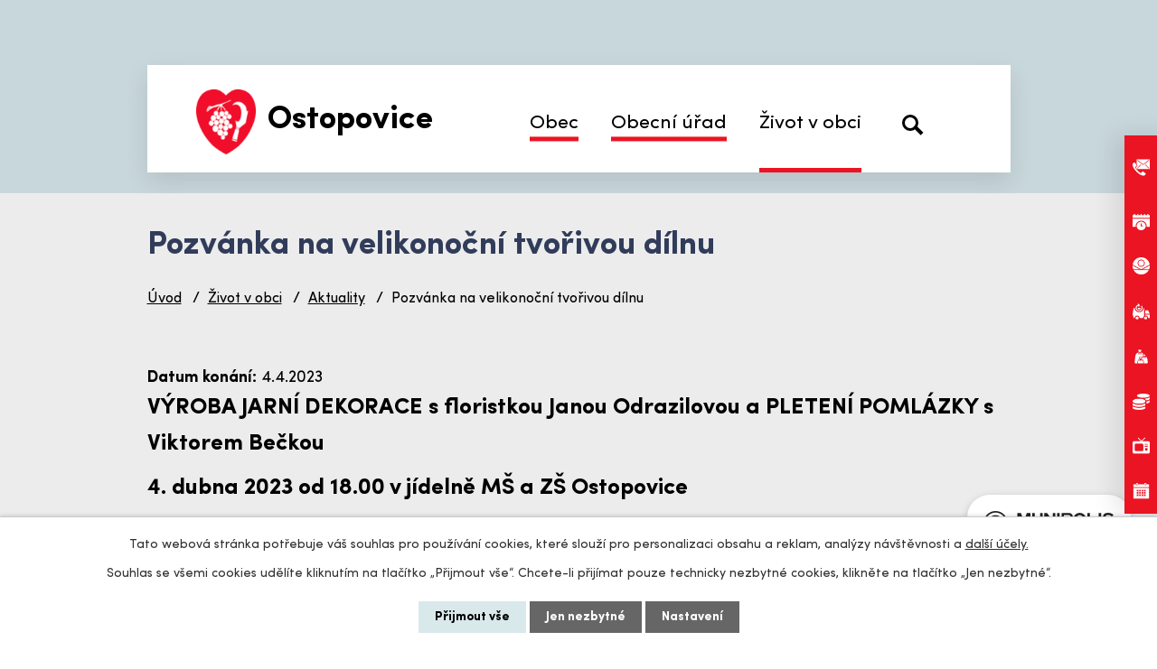

--- FILE ---
content_type: text/html; charset=utf-8
request_url: https://www.ostopovice.cz/aktuality/pozvanka-na-velikonocni-tvorivou-dilnu
body_size: 9951
content:
<!DOCTYPE html>
<html lang="cs" data-lang-system="cs">
	<head>



		<!--[if IE]><meta http-equiv="X-UA-Compatible" content="IE=EDGE"><![endif]-->
			<meta name="viewport" content="width=device-width, initial-scale=1, user-scalable=yes">
			<meta http-equiv="content-type" content="text/html; charset=utf-8" />
			<meta name="robots" content="index,follow" />
			<meta name="author" content="Antee s.r.o." />
			<meta name="description" content="VÝROBA JARNÍ DEKORACE s floristkou Janou Odrazilovou a PLETENÍ POMLÁZKY s Viktorem Bečkou
4. dubna 2023 od 18.00 v jídelně MŠ a ZŠ Ostopovice
 
Program:
 18.00 ukázková výroba jarního věnce,
velikonoční dekorace na stůl,
pletení pomlázky
 
18.30 tvořivá dílna
Základní materiál (proutěné korpusy věnců, velikonoční dekorace, misky, jarní květiny, vrbové proutí) na vlastní výrobu bude zajištěn. Následná platba bude individuální podle množství odebraného materiálu.
 
S sebou vzít dle možností tavné pistole, nůžky, případně vlastní originální dekorace.
 
Na akci je nutné se do 2. 4. přihlásit na adrese: kultura@ostopovice.cz
 Počet míst omezen (max. 30)
" />
			<meta name="viewport" content="width=device-width, initial-scale=1, user-scalable=yes" />
			<meta property="og:image" content="http://www.ostopovice.cz/image.php?oid=9811933" />
<title>Pozvánka na velikonoční tvořivou dílnu | Obec Ostopovice</title>

		<link rel="stylesheet" type="text/css" href="https://cdn.antee.cz/jqueryui/1.8.20/css/smoothness/jquery-ui-1.8.20.custom.css?v=2" integrity="sha384-969tZdZyQm28oZBJc3HnOkX55bRgehf7P93uV7yHLjvpg/EMn7cdRjNDiJ3kYzs4" crossorigin="anonymous" />
		<link rel="stylesheet" type="text/css" href="/style.php?nid=VlFDVkM=&amp;ver=1768399196" />
		<link rel="stylesheet" type="text/css" href="/css/libs.css?ver=1768399900" />
		<link rel="stylesheet" type="text/css" href="https://cdn.antee.cz/genericons/genericons/genericons.css?v=2" integrity="sha384-DVVni0eBddR2RAn0f3ykZjyh97AUIRF+05QPwYfLtPTLQu3B+ocaZm/JigaX0VKc" crossorigin="anonymous" />

		<script src="/js/jquery/jquery-3.0.0.min.js" ></script>
		<script src="/js/jquery/jquery-migrate-3.1.0.min.js" ></script>
		<script src="/js/jquery/jquery-ui.min.js" ></script>
		<script src="/js/jquery/jquery.ui.touch-punch.min.js" ></script>
		<script src="/js/libs.min.js?ver=1768399900" ></script>
		<script src="/js/ipo.min.js?ver=1768399889" ></script>
			<script src="/js/locales/cs.js?ver=1768399196" ></script>

			<script src='https://www.google.com/recaptcha/api.js?hl=cs&render=explicit' ></script>

		<link href="/rozpocet-obce?action=atom" type="application/atom+xml" rel="alternate" title="Rozpočet obce">
		<link href="/uredni-deska?action=atom" type="application/atom+xml" rel="alternate" title="Úřední deska">
		<link href="/aktuality?action=atom" type="application/atom+xml" rel="alternate" title="Aktuality">
		<link href="/kalendar-akci?action=atom" type="application/atom+xml" rel="alternate" title="Kalendář akcí">
		<link href="/urgentni-oznameni?action=atom" type="application/atom+xml" rel="alternate" title="Urgentní oznámení">
		<link href="/kontakt-menu?action=atom" type="application/atom+xml" rel="alternate" title="Kontakt menu">
		<link href="/kabelova-televize-zdroj?action=atom" type="application/atom+xml" rel="alternate" title="Kabelová televize - zdroj">
<!-- Preaload important weight fonts -->
<!-- 200 -->
<!--  <link rel="preload" href="/file.php?nid=18899&oid=8120306" as="font" type="font/woff2" crossorigin="anonymous">-->
<!-- 300 -->
<link rel="preload" href="/file.php?nid=18899&amp;oid=8115825" as="font" type="font/woff2" crossorigin="anonymous">
<!-- 400 -->
<link rel="preload" href="/file.php?nid=18899&amp;oid=8115826" as="font" type="font/woff2" crossorigin="anonymous">
<!-- 400 italic -->
<link rel="preload" href="/file.php?nid=18899&amp;oid=8115827" as="font" type="font/woff2" crossorigin="anonymous">
<!-- 500 -->
<link rel="preload" href="/file.php?nid=18899&amp;oid=8117773" as="font" type="font/woff2" crossorigin="anonymous">
<!-- 600 -->
<link rel="preload" href="/file.php?nid=18899&amp;oid=8116134" as="font" type="font/woff2" crossorigin="anonymous">
<!-- 700 -->
<link rel="preload" href="/file.php?nid=18899&amp;oid=8115823" as="font" type="font/woff2" crossorigin="anonymous">
<link href="/image.php?nid=18899&amp;oid=8112874&amp;width=32" rel="icon" type="image/png">
<link rel="shortcut icon" href="/image.php?nid=18899&amp;oid=8112874&amp;width=32">
<script>
ipo.api.live("body", function(el){
//přesun patičky
$(el).find("#ipocopyright").insertAfter("#ipocontainer");
//přidání třidy action-button
$(el).find(".backlink").addClass("action-button");
//přesun vyhledávání
$(el).find(".elasticSearchForm").appendTo(".header-fulltext");
//přejmenování placeholderu
$(el).find(".elasticSearchForm form input[type=text]").attr("placeholder", "Zadejte hledaný výraz...");
//wrapnutí submenu
$(el).find("#ipotopmenuwrapper .topmenulevel1 > li").each(function( index, es ) {
$(es).find("ul.topmenulevel2").wrapAll("<div class='submenu__wrapping flex-container' />");
});
//přesun widgetu kontaktů do menu
if( $(window).width() > 1024 )
{
$(el).find(".row.kontakt-menu").insertBefore("ul.topmenulevel2");
}
//zjištění zda tabulka má th
$(el).find(".paragraph table").each(function( index, es ) {
var line = $(es).find("tr");
if( $(line).find("th") )
{
$(es).addClass("with-th");
}
});
//pokud je zobrazené menu, přidej třídu .menu-toggler
$( el ).find(".menu-toggler").click(function() {
if( !$(this).hasClass("active") )
{
$(this).addClass("active");
}
else
{
$(this).removeClass("active");
}
});
//úprava infokanálu u fixních odkazů
$(el).find(".row.fix-links > div > p > a").unwrap();
$(el).find(".row.fix-links > div > a:nth-child(7)").text("Infokanál KT");
});
//posun h1
ipo.api.live('h1', function(el) {
if( !document.getElementById('page8077460') && $("#system-menu").length != 1 )
{
if ($(window).width() >= 1025)
{
$(el).insertBefore("#iponavigation");
$(el).wrap("<div class='wrapper-h1'><div class='layout-container'></\div><\/div>");
}
}
});
//označení položek, které mají submenu
ipo.api.live('#ipotopmenu ul.topmenulevel1 li.topmenuitem1', function(el) {
var submenu = $(el).find(".submenu__wrapping");
if ($(window).width() <= 1024){
if (submenu.length) {
$(el).addClass("hasSubmenu");
}
}
});
//wrapnutí spanu do poležek první úrovně
ipo.api.live('#ipotopmenu ul.topmenulevel1 li.topmenuitem1 > a', function(el) {
if ($(window).width() <= 1024) {
$(el).wrapInner("<span>");
}
});
//rozbaleni menu
$(function() {
if ($(window).width() <= 1024) {
$(".topmenulevel1 > li.hasSubmenu > a").click(function(e) {
$(this).toggleClass("see-more");
if($(this).hasClass("see-more")) {
$(".submenu__wrapping").css("display","none");
$(this).next(".submenu__wrapping").css("display","block");
$(".topmenulevel1 > li > a").removeClass("see-more");
$(this).addClass("see-more");
} else {
$(this).removeClass("see-more");
$(this).next(".submenu__wrapping").css("display","none");
}
e.preventDefault();
});
}
});
//funkce na fixní hlavičku
ipo.api.live("body", function(el){
var header = $('.header-inner__container');
var topmenu = $('#ipotopmenuwrapper');
var WindowWidth = $(window).width();
if (WindowWidth > 1025 && $("#system-menu").length != 1) {
$(window).scroll(function () {
if ($(this).scrollTop() >= 0) {
header.addClass("f-header");
topmenu.addClass("f-menu");
}
if ($(this).scrollTop() == 0) {
header.removeClass("f-header");
topmenu.removeClass("f-menu");
}
});
}
});
//funkce pro zobrazování a skrývání vyhledávání
ipo.api.live(".header-fulltext > a", function(el){
var ikonaLupa = $(el).find(".ikona-lupa");
$(el).click(function(e) {
e.preventDefault();
$(this).toggleClass("search-active");
if($(this).hasClass("search-active")) {
$(ikonaLupa).text('X');
$(ikonaLupa).attr("title","Zavřít vyhledávání");
} else {
$(this).removeClass("search-active");
$(ikonaLupa).attr("title","Otevřít vyhledávání");
$(".elasticSearchForm input[type=text]").val("");
}
$(".elasticSearchForm").animate({height: "toggle"});
});
});
//zabelní odkazů v RWD
ipo.api.live('.row.fix-links', function(el) {
$(el).find(".cta-rwd").click(function(e) {
e.preventDefault();
$(this).toggleClass("active");
if($(this).hasClass("active")) {
} else {
$(this).removeClass("active");
}
$(el).find("> div").slideToggle("slow", "easeInOutSine", function () {});
});
});
</script>








<script>
ipo.api.live('.articles', function(el) {
$( el ).find(' > .article ').each(function( index, es ) {
var link = $(es).find("h2 a").attr("href");
$(es).find("h2").before("<a class='link__wrapper' href='"+link+"' />");
});
});
</script>
<!--<script>
ipo.api.live("body", function(el){
$(el).find( ".js-accordion" ).accordion({
heightStyle: "content",
collapsible: true,
active: false,
navigation: true,
autoHeight: false,
});
});
</script>-->
<link rel="preload" href="/image.php?nid=18899&amp;oid=8112782&amp;width=93" as="image">
<link rel="preload" href="/image.php?nid=18899&amp;oid=8112788&amp;width=93" as="image">
<script>
ipo.api.live('body', function(el) {
//posun kalendáře
$(el).find(".data-aggregator-calendar").appendTo(".calendar-box");
});
</script>
<script>
ipo.api.live('body', function(el) {
//posun kalendáře
$(el).find('.data-aggregator-calendar').appendTo(".calendar_block");
//loga
$(el).find('.hp_loga_wrapper a').each(function() {
$(this).attr('href', $(this).attr('data-link'));
$(this).removeAttr('data-link');
if($(this).attr('href') == '') {
$(this).find("img").wrap("<span>");
$(this).find("span").unwrap();
}
});
});
</script>
	</head>

	<body id="page8078110" class="subpage8078110 subpage8077907"
			
			data-nid="18899"
			data-lid="CZ"
			data-oid="8078110"
			data-layout-pagewidth="1024"
			
			data-slideshow-timer="3"
			 data-ipo-article-id="740059"
						
				
				data-layout="responsive" data-viewport_width_responsive="1024"
			>



							<div id="snippet-cookiesConfirmation-euCookiesSnp">			<div id="cookieChoiceInfo" class="cookie-choices-info template_1">
					<p>Tato webová stránka potřebuje váš souhlas pro používání cookies, které slouží pro personalizaci obsahu a reklam, analýzy návštěvnosti a 
						<a class="cookie-button more" href="https://navody.antee.cz/cookies" target="_blank">další účely.</a>
					</p>
					<p>
						Souhlas se všemi cookies udělíte kliknutím na tlačítko „Přijmout vše“. Chcete-li přijímat pouze technicky nezbytné cookies, klikněte na tlačítko „Jen nezbytné“.
					</p>
				<div class="buttons">
					<a class="cookie-button action-button ajax" id="cookieChoiceButton" rel=”nofollow” href="/aktuality/pozvanka-na-velikonocni-tvorivou-dilnu?do=cookiesConfirmation-acceptAll">Přijmout vše</a>
					<a class="cookie-button cookie-button--settings action-button ajax" rel=”nofollow” href="/aktuality/pozvanka-na-velikonocni-tvorivou-dilnu?do=cookiesConfirmation-onlyNecessary">Jen nezbytné</a>
					<a class="cookie-button cookie-button--settings action-button ajax" rel=”nofollow” href="/aktuality/pozvanka-na-velikonocni-tvorivou-dilnu?do=cookiesConfirmation-openSettings">Nastavení</a>
				</div>
			</div>
</div>				<div id="ipocontainer">

			<div class="menu-toggler">

				<span>Menu</span>
				<span class="genericon genericon-menu"></span>
			</div>

			<span id="back-to-top">

				<i class="fa fa-angle-up"></i>
			</span>

			<div id="ipoheader">

				<div class="header-inner__container">
	<div class="row header-inner flex-container layout-container">
		<div class="logo">
			<a title="Obec Ostopovice" href="/" class="header-logo">
				<span class="logo-obce">
					<img src="/image.php?nid=18899&amp;oid=8112782&amp;width=93" alt="Obec Ostopovice">
					<img src="/image.php?nid=18899&amp;oid=8112788&amp;width=93" alt="Obec Ostopovice">
				</span>
				<span class="nazev-obce">Ostopovice</span>
			</a>
		</div>
		<div class="header-fulltext">
			<a href="#"><span title="Otevřít vyhledávání" class="ikona-lupa">Ikona</span></a>
		</div>
	</div>
</div>















<div class="row kontakt-menu">
	
		 
		<div class="kontakt-menu__wrapper">
			<h2>Obec Ostopovice</h2>
<p>U Kaple 260/5</p>
<p>664 49 Ostopovice</p>
<div>
<p>Tel.: <a href="tel:+420547211381">+420 547 211 381</a></p>
<p>E-mail: <a href="mailto:evidence@ostopovice.cz">evidence@ostopovice.cz </a></p>
<p>Datová schránka: 5kkapxr</p>
</div>
<div>
<p>Starosta: Jan Symon</p>
<p>E-mail: <a href="mailto:starosta@ostopovice.cz">starosta@ostopovice.cz</a></p>
<p>Tel.: <a href="tel:+420606782982">+420 606 782 982</a></p>
</div>
<div> </div>
		</div>
		  
	
</div>

<div class="row fix-links">
	<a class="cta-rwd" href="#"><span>Rychlá volba</span></a>
	<div>
		<a href="/dulezite-kontakty">Důležité kontakty</a>
		<a href="/jizdni-rady">Jízdní řády</a>
		<a href="https://www.knihovnaostopovice.cz/">Obecní knihovna</a>
		<a href="/odpadove-hospodarstvi">Svoz odpadu</a>
		<a href="/odpadove-hospodarstvi#sberny_dvur">Sběrný dvůr</a>
		<a href="/file.php?nid=18899&amp;oid=9805230" target="_blank" rel="noopener noreferrer">Místní poplatky</a>
		<!--<a href="/file.php?nid=18899&oid=9078535" target="_blank" rel="noopener noreferrer">Infokanál KT</a>-->
		
			 
			<p><a href="/file.php?nid=18899&amp;oid=13030271">14012026[Automaticky uloženo].pdf</a></p>
			  
		
		<a href="https://www.ostopovice.cz/kalendar-akci#data-aggregator-calendar-10767427">Kalendář akcí</a>
	</div>
</div>			</div>

			<div id="ipotopmenuwrapper">

				<div id="ipotopmenu">
<h4 class="hiddenMenu">Horní menu</h4>
<ul class="topmenulevel1"><li class="topmenuitem1 noborder" id="ipomenu8077956"><a href="/obec">Obec</a><ul class="topmenulevel2"><li class="topmenuitem2" id="ipomenu8077463"><a href="/zakladni-informace">Základní informace</a></li><li class="topmenuitem2" id="ipomenu8077464"><a href="/organy-obce">Orgány obce</a></li><li class="topmenuitem2" id="ipomenu8087210"><a href="http://ostopovice.antee.cz/uzemni-plan" target="_top">Územní plán</a></li><li class="topmenuitem2" id="ipomenu8078090"><a href="/strategicke-dokumenty-obce">Strategické dokumenty obce</a></li><li class="topmenuitem2" id="ipomenu8275843"><a href="/pripravovane-projekty">Připravované projekty</a></li><li class="topmenuitem2" id="ipomenu8087211"><a href="https://ostopovice.gis4u.cz/mapa/katastralni-mapa-g/?c=-603102%3A-1164032&amp;z=6&amp;lb=osmll&amp;ly=hr%2Cad%2Cpag%2Culn&amp;lbo=1&amp;lyo=" target="_blank">Geoportál obce</a></li><li class="topmenuitem2" id="ipomenu8078092"><a href="/historie-obce">Historie obce</a></li><li class="topmenuitem2" id="ipomenu8087213"><a href="http://ostopovice.antee.cz/ostopovicky-zpravodaj" target="_top">Ostopovický zpravodaj</a></li><li class="topmenuitem2" id="ipomenu8078094"><a href="/znak-obce">Znak obce</a></li><li class="topmenuitem2" id="ipomenu8077466"><a href="/rozpocet-obce">Rozpočet obce</a></li><li class="topmenuitem2" id="ipomenu8121119"><a href="https://www.vhodne-uverejneni.cz/profil/obec-ostopovice" target="_blank">Veřejné zakázky</a></li><li class="topmenuitem2" id="ipomenu8956921"><a href="/obecni-dotace">Obecní dotace</a></li></ul></li><li class="topmenuitem1" id="ipomenu8077462"><a href="/obecni-urad">Obecní úřad</a><ul class="topmenulevel2"><li class="topmenuitem2" id="ipomenu8077469"><a href="/uredni-deska">Úřední deska</a></li><li class="topmenuitem2" id="ipomenu8282307"><a href="https://pruvodce.gov.cz/?utm_source=pvs&amp;utm_medium=primarymenu&amp;utm_campaign=pvs" target="_blank">Životní události</a></li><li class="topmenuitem2" id="ipomenu8077816"><a href="/kaceni-drevin">Kácení dřevin</a></li><li class="topmenuitem2" id="ipomenu8077818"><a href="/socialni-sluzby">Sociální služby</a></li><li class="topmenuitem2" id="ipomenu9447757"><a href="/realizovane-projekty">Realizované projekty</a></li><li class="topmenuitem2" id="ipomenu8077825"><a href="/udrzba-obce">Údržba obce</a></li><li class="topmenuitem2" id="ipomenu8077827"><a href="/informace-pro-chatare">Informace pro chataře</a></li><li class="topmenuitem2" id="ipomenu8077472"><a href="/poskytovani-informaci">Poskytování informací</a></li><li class="topmenuitem2" id="ipomenu8077465"><a href="/obecne-zavazne-vyhlasky-a-zakony">Obecně závazné vyhlášky a zákony</a></li><li class="topmenuitem2" id="ipomenu8077865"><a href="/uzemni-plan">Územní plán</a></li><li class="topmenuitem2" id="ipomenu8077823"><a href="/nalezeni-psi">Nalezení psi</a></li><li class="topmenuitem2" id="ipomenu8276403"><a href="/elektronicka-podatelna">Elektronická podatelna</a></li></ul></li><li class="topmenuitem1 active" id="ipomenu8077907"><a href="/zivot-v-obci">Život v obci</a><ul class="topmenulevel2"><li class="topmenuitem2 active" id="ipomenu8078110"><a href="/aktuality">Aktuality</a></li><li class="topmenuitem2" id="ipomenu8078135"><a href="/kalendar-akci">Kalendář akcí</a></li><li class="topmenuitem2" id="ipomenu8078044"><a href="/ostopovicky-zpravodaj">Ostopovický zpravodaj</a></li><li class="topmenuitem2" id="ipomenu8116161"><a href="/sluzby-obce">Služby obce</a><ul class="topmenulevel3"><li class="topmenuitem3" id="ipomenu8276567"><a href="http://www.zsostopovice.cz/" target="_blank">MŠ a ZŠ Ostopovice</a></li><li class="topmenuitem3" id="ipomenu8276574"><a href="https://www.knihovnaostopovice.cz/" target="_blank">Knihovna</a></li><li class="topmenuitem3" id="ipomenu8078026"><a href="/posta">Pošta</a></li><li class="topmenuitem3" id="ipomenu8078031"><a href="/jizdni-rady">Jízdní řády</a></li><li class="topmenuitem3" id="ipomenu8145306"><a href="/mobilni-rozhlas">Mobilní Rozhlas</a></li><li class="topmenuitem3" id="ipomenu10467654"><a href="/senior-taxi">Senior Taxi</a></li></ul></li><li class="topmenuitem2" id="ipomenu8116164"><a href="/informace">Informace</a><ul class="topmenulevel3"><li class="topmenuitem3" id="ipomenu8078036"><a href="/odpadove-hospodarstvi">Odpadové hospodářství</a></li><li class="topmenuitem3" id="ipomenu8078038"><a href="/vodovod-a-kanalizace">Vodovod a kanalizace</a></li><li class="topmenuitem3" id="ipomenu8078040"><a href="/kaple">Kaple</a></li><li class="topmenuitem3" id="ipomenu8078042"><a href="/kabelova-televize">Kabelová televize</a></li><li class="topmenuitem3" id="ipomenu8078050"><a href="/internet-zdarma">Internet zdarma</a></li><li class="topmenuitem3" id="ipomenu8356382"><a href="/dulezite-kontakty">Důležité kontakty</a></li></ul></li><li class="topmenuitem2" id="ipomenu8116166"><a href="/dalsi">Další</a><ul class="topmenulevel3"><li class="topmenuitem3" id="ipomenu8078052"><a href="/firmy-a-sluzby">Firmy a služby</a></li><li class="topmenuitem3" id="ipomenu8078055"><a href="/farmarske-trhy">Farmářské trhy</a></li><li class="topmenuitem3" id="ipomenu8281859"><a href="/spolky-a-kluby">Spolky a kluby</a></li><li class="topmenuitem3" id="ipomenu8078061"><a href="/fotogalerie">Fotogalerie</a></li><li class="topmenuitem3" id="ipomenu8120042"><a href="/videa">Videa</a></li><li class="topmenuitem3" id="ipomenu8980816"><a href="https://zaloha.ostopovice.cz/" target="_top">Archiv stránek</a></li></ul></li></ul></li></ul>
					<div class="cleartop"></div>
				</div>
			</div>
			<div id="ipomain">
				<div class="elasticSearchForm elasticSearch-container" id="elasticSearch-form-8112937" >
	<h4 class="newsheader">Fulltextové vyhledávání</h4>
	<div class="newsbody">
<form action="/aktuality/pozvanka-na-velikonocni-tvorivou-dilnu?do=mainSection-elasticSearchForm-8112937-form-submit" method="post" id="frm-mainSection-elasticSearchForm-8112937-form">
<label hidden="" for="frmform-q">Fulltextové vyhledávání</label><input type="text" placeholder="Vyhledat v textu" autocomplete="off" name="q" id="frmform-q" value=""> 			<input type="submit" value="Hledat" class="action-button">
			<div class="elasticSearch-autocomplete"></div>
</form>
	</div>
</div>

<script >

	app.index.requireElasticSearchAutocomplete('frmform-q', "\/fulltextove-vyhledavani?do=autocomplete");
</script>

				<div id="ipomainframe">
					<div id="ipopage">
<div id="iponavigation">
	<h5 class="hiddenMenu">Drobečková navigace</h5>
	<p>
			<a href="/">Úvod</a> <span class="separator">&gt;</span>
			<a href="/zivot-v-obci">Život v obci</a> <span class="separator">&gt;</span>
			<a href="/aktuality">Aktuality</a> <span class="separator">&gt;</span>
			<span class="currentPage">Pozvánka na velikonoční tvořivou dílnu</span>
	</p>

</div>
						<div class="ipopagetext">
							<div class="blog view-detail content">
								
								<h1>Pozvánka na velikonoční tvořivou dílnu</h1>

<div id="snippet--flash"></div>
								
																	

<hr class="cleaner">




<hr class="cleaner">

<div class="article">
			<div class="dates table-row auto">
			<span class="box-by-content">Datum konání:</span>
			<div class="type-datepicker">4.4.2023</div>
		</div>
			

	<div class="paragraph text clearfix">
<p><span class="bigger-text"><strong>VÝROBA JARNÍ DEKORACE s floristkou Janou Odrazilovou a PLETENÍ POMLÁZKY s Viktorem Bečkou</strong></span></p>
<p><span class="bigger-text"><strong>4. dubna 2023 od 18.00 v jídelně MŠ a ZŠ Ostopovice</strong></span></p>
<p> </p>
<p>Program:</p>
<p><strong> </strong><strong>18.00 ukázková výroba jarního věnce,</strong></p>
<p><strong>velikonoční dekorace na stůl,</strong></p>
<p><strong>pletení pomlázky</strong></p>
<p><strong> </strong></p>
<p><strong>18.30 tvořivá dílna</strong></p>
<p>Základní materiál (proutěné korpusy věnců, velikonoční dekorace, misky, jarní květiny, vrbové proutí) na vlastní výrobu bude zajištěn. Následná platba bude individuální podle množství odebraného materiálu.</p>
<p> </p>
<p>S sebou vzít dle možností tavné pistole, nůžky, případně vlastní originální dekorace.</p>
<p> </p>
<p><strong>Na akci je nutné se do 2. 4. přihlásit na adrese: kultura@ostopovice.cz</strong></p>
<p> Počet míst omezen (max. 30)</p>
<p><img src="/image.php?nid=18899&amp;oid=9811924&amp;width=1215&amp;height=859" alt="Velikonocni_dilna_Ostopovice_A3_2023.jpg" width="1215" height="859"></p>	</div>
		
<div id="snippet--images"><div class="images clearfix">

	</div>
</div>


<div id="snippet--uploader"></div>			<div class="article-footer">
													<div class="published"><span>Publikováno:</span> 23. 3. 2023 11:15</div>

					</div>
	
</div>

<hr class="cleaner">
<div class="content-paginator clearfix">
	<span class="linkprev">
		<a href="/aktuality/socialni-poradenstvi-ve-ctvrtek-452023-zdarma-na-obecnim-uradu">

			<span class="linkprev-chevron">
				<i class="fa fa-angle-left"></i>
			</span>
			<span class="linkprev-text">
				<span class="linkprev-title">Sociální…</span>
				<span class="linkprev-date">Publikováno: 17. 4. 2023 11:14</span>
			</span>
		</a>
	</span>
	<span class="linkback">
		<a href='/aktuality'>
			<span class="linkback-chevron">
				<i class="fa fa-undo"></i>
			</span>
			<span class="linkback-text">
				<span>Zpět na přehled</span>
			</span>
		</a>
	</span>
	<span class="linknext">
		<a href="/aktuality/ostopovice-se-zapoji-do-akce-uklidme-cesko">

			<span class="linknext-chevron">
				<i class="fa fa-angle-right"></i>
			</span>
			<span class="linknext-text">
				<span class="linknext-title">Ostopovice se…</span>
				<span class="linknext-date">Publikováno: 10. 3. 2023 11:58</span>
			</span>
		</a>
	</span>
</div>

		
															</div>
						</div>
					</div>


					

					

					<div class="hrclear"></div>
					<div id="ipocopyright">
<div class="copyright">
	<div class="row copyright__inner flex-container layout-container">
	<div class="copy-logo">
		<a title="Obec Ostopovice" href="/" class="footer-logo">
			<span class="logo-obce">
				<img src="/image.php?nid=18899&amp;oid=8112789&amp;width=47" alt="Obec Ostopovice">
			</span>
			<span class="nazev-obce">Ostopovice</span>
		</a>
	</div>
	<div class="copy-kontakt">
		<p><a href="tel:+420547211381">+420 547 211 381</a></p>
		<p><a href="mailto:evidence@ostopovice.cz">evidence@ostopovice.cz</a></p>
	</div>
	<div class="copy-hodiny">
		<h3>Úřední hodiny</h3>
		<p><span>pondělí </span><span>8 - 12</span> 14 - 17</p>
		<p><span>úterý </span>8 - 12</p>
		<p><span>středa </span><span>8 - 12</span> 14 - 17</p>
	</div>
</div>
<div class="row antee">
	<div class="layout-container">
		© 2026 Obec Ostopovice, <a href="mailto:epodatelna@ostopovice.cz">Kontaktovat webmastera</a>, <span id="links"><a href="/prohlaseni-o-pristupnosti">Prohlášení o přístupnosti</a></span><br>ANTEE s.r.o. - <a href="https://www.antee.cz" rel="nofollow">Tvorba webových stránek</a>, Redakční systém IPO
	</div>
</div>
</div>
					</div>
					<div id="ipostatistics">
<script >
	var _paq = _paq || [];
	_paq.push(['disableCookies']);
	_paq.push(['trackPageView']);
	_paq.push(['enableLinkTracking']);
	(function() {
		var u="https://matomo.antee.cz/";
		_paq.push(['setTrackerUrl', u+'piwik.php']);
		_paq.push(['setSiteId', 5571]);
		var d=document, g=d.createElement('script'), s=d.getElementsByTagName('script')[0];
		g.defer=true; g.async=true; g.src=u+'piwik.js'; s.parentNode.insertBefore(g,s);
	})();
</script>
<script >
	$(document).ready(function() {
		$('a[href^="mailto"]').on("click", function(){
			_paq.push(['setCustomVariable', 1, 'Click mailto','Email='+this.href.replace(/^mailto:/i,'') + ' /Page = ' +  location.href,'page']);
			_paq.push(['trackGoal', 8]);
			_paq.push(['trackPageView']);
		});

		$('a[href^="tel"]').on("click", function(){
			_paq.push(['setCustomVariable', 1, 'Click telefon','Telefon='+this.href.replace(/^tel:/i,'') + ' /Page = ' +  location.href,'page']);
			_paq.push(['trackPageView']);
		});
	});
</script>
					</div>

					<div id="ipofooter">
						<div class="rozhlas-banner-container"><a class="rozhlas-banner__icon animated pulse" title="Zobrazit MUNIPOLIS" href="#"> <img src="/img/mobilni-rozhlas/banner_mr_logo-dark.svg" alt="MUNIPOLIS" width="145"> <span class="rozhlas-subtitle">Novinky z úřadu přímo do vašeho telefonu</span> </a>
	<div class="rozhlas-banner">
		<div class="rozhlas-banner__close"><a title="zavřít"><img src="/img/mobilni-rozhlas/banner_close-icon.svg" alt="zavřít"></a></div>
		<div class="rozhlas-banner__logo"><a title="MUNIPOLIS" href="https://www.munipolis.cz/" target="_blank" rel="noopener noreferrer"> <img src="/img/mobilni-rozhlas/banner_mr_logo-dark.svg" alt="MUNIPOLIS"> </a></div>
		<div class="rozhlas-banner__text"><span>Důležité informace ze samosprávy <br>přímo do telefonu</span></div>
		<div class="rozhlas-banner__image"><img src="/img/mobilni-rozhlas/banner_foto.png" alt="foto aplikace"></div>
		<div class="rozhlas-banner__cta"><a class="rozhlas-banner-btn rozhlas-banner-btn--telefon" title="Odebírat" href="https://ostopovice.mobilnirozhlas.cz/registrace" target="_blank" rel="noopener noreferrer"> Odebírat zprávy do telefonu </a> <a class="rozhlas-banner-btn rozhlas-banner-btn--nastenka" title="Nástěnka" href="https://ostopovice.mobilnirozhlas.cz/" target="_blank" rel="noopener noreferrer"> Zobrazit nástěnku </a> <a class="rozhlas-banner-btn rozhlas-banner-btn--app" title="Aplikace" href="/mobilni-rozhlas"> Stáhnout mobilní aplikaci </a></div>
	</div>
</div>
<script>// <![CDATA[
	ipo.api.live('.rozhlas-banner-container', function(el) {
		$('.rozhlas-banner__icon').click(function(e) {
			$(el).toggleClass('open')
			if ($(el).hasClass('open')) {
				$('.rozhlas-banner').css('display', 'block')
			} else {
				$(el).removeClass('open')
				$('.rozhlas-banner').css('display', 'none')
			}
			e.preventDefault()
		})
		$('.rozhlas-banner__close a').click(function(e) {
			$(el).removeClass('open')
			$(el).find('.rozhlas-banner').css('display', 'none')
		})
	})
	// ]]></script>
					</div>
				</div>
			</div>
		</div>
	</body>
</html>


--- FILE ---
content_type: text/css;charset=utf-8
request_url: https://www.ostopovice.cz/style.php?nid=VlFDVkM=&ver=1768399196
body_size: 60087
content:
/**
 * User defined IPO styles.
 */

/*** Default IPO styles *******************************************************/
html, body {
	font-family: 'Trebuchet MS', Helvetica, sans-serif;
	font-size: 12px;
	color: #000000;
	margin: 0;
	padding: 0;
	text-align: center;
	-ms-text-size-adjust: 100%;
	-webkit-text-size-adjust: 100%;
	text-size-adjust: 100%;
	background-color: transparent; background-image: none;
}
.top {
	padding: 5px 20px 0 20px;
	font-size: 2.6em;
	font-weight:bold;
	font-style: italic;
	display: block;
	text-decoration: none;
	min-height: 50px;
	-webkit-box-sizing: border-box;
	-moz-box-sizing: border-box;
	box-sizing: border-box;
	color: #000000;
}
.hiddenMenu {
	position:absolute;
	left:-1000px;
	top:auto;
	width:1px;
	height:1px;
	overflow:hidden;
}
.linkback, .linknext, .linkprev {
	font-size: 1.25em;
	display: inline-block;
}
.linknext, .linkprev {
	width: 33%;
	min-height: 1em;
	margin: 0 2%;
}
.linknext {
	float: right;
	text-align: right;
}
.linkprev {
	float: left;
	text-align: left;
}
.linkback {
	width: 26%;
	float: left;
}
.linknext a, .linkprev a, .linkback a {
	text-decoration: none;
	display: inline-block;
}
.linknext a:hover .linknext-chevron {
	right: -10px;
}
.linkprev a:hover .linkprev-chevron {
	left: -10px;
}
.linkback a:hover .linkback-chevron .fa-undo {
	-ms-transform: rotate(-45deg);
	-webkit-transform: rotate(-45deg);
	-moz-transform: rotate(-45deg);
	-o-transform: rotate(-45deg);
	transform: rotate(-45deg);
}
.linknext-title, .linkprev-title, .linknext-text, .linkprev-text, .linkback-text {
	display: inline-block;
}
.linknext-chevron, .linknext-title, .linknext-text, .linkback-text {
	float: right;
}
.linkback-chevron, .linkprev-chevron, .linkprev-text, .linkprev-title {
	float: left;
}
.linknext-text span:first-child, .linkprev-text span:first-child, .linkback-text span {
	text-decoration: underline;
}
.linknext a:hover > .linknext-text span:first-child, .linkprev a:hover > .linkprev-text span:first-child, .linkback:hover .linkback-text span {
	text-decoration: none;
}
.linknext > a > span:first-child {
	margin-left: 10px;
}
.linkprev > a > span:first-child {
	margin-right: 10px;
}
.linknext-chevron, .linkprev-chevron {
	font-size: 1.9em;
	display: inline-block;
	position: relative;
	line-height: 0.75em;
}
.linkback-chevron {
	display: inline-block;
	position: relative;
}
.linkprev-chevron .fa-angle-left,
.linknext-chevron .fa-angle-right{
	font-size: 1.1em;
	line-height: 1em;
}
.linknext-date {
	font-size: 0.65em;
	float: right;
	clear: right;
}
.linkprev-date {
	font-size: 0.65em;
	float: left;
	clear: left;
}
.linkback, .linkprev-title, .linknext-title {
	line-height: 1.2em;
}
.linkback .fa-undo {
	font-size: 1em;
	margin-left: -1.14em;
	transition: all 0.07s ease 0s;
	color: #000000;
}
.linkback a {
	vertical-align: top;
}
a.nolink {
	text-decoration: underline;
	cursor: default;
}
	color:  #881920;
}
#ipopage .blog .content-paginator {
	margin: 3em auto;
}
.copyright {
	padding: 0 15px;
	font-size: 0.75em;
	font-weight: normal;
}
#ipoheader a {
	text-decoration: none;
}
.iporighttext a:hover, .ipolefttext a:hover {
	text-decoration: none;
}
iframe {
	border: none;
}
a {
	word-wrap: break-word;
	-ms-hyphens: auto;
	hyphens: auto;
}
:focus {
	outline: 0;
}
body.using-keyboard :focus {
	outline: 2px solid currentColor;
}

/*** Mess ***/
.button {
	background-color: #ffffff;
	border: 1px solid #ffffff;
	width: 100px;
	font-weight: bold;
	color: #eb1423;
}
.button2 {
	background-color: #ffffff;
	border: 1px solid #ffffff;
	font-weight: bold;
	color: #eb1423;
}
.button3 {
	background-color: #ffffff;
	border: 1px solid #ffffff;
	color: #eb1423;
	font-size: 0.75em;
	font-weight: normal;
}
.item {
	color: #000000;
	background-color: #EEEEEE;
}
.tabtitle {
	color: #FFFFFF;
	background-color:
	#979797;
	font-weight: bold;
}
.tabtitleno {
	color: #FFFFFF;
	background-color: #979797;
	font-weight: bold;
}
.itemhand, .itemhand:link {
	color: #000000;
	background-color: #EEEEEE;
	text-decoration: none;
	cursor: pointer;
}
.itemhand td:hover, .itemhand:hover {
	color: #000000;
	background-color: #DCDCDC;
	text-decoration: none;
	cursor: pointer;
}
.itemhand td textarea:hover {
	cursor: pointer;
	background-color: #DCDCDC;
}
.itemvalue {
	color: #000000;
	background-color: #FFCFCF;
}
.hidden {
	display: none !important;
}
.noprint {
	display: block;
}
.printonly {
	display: none;
}
.component-container table {
	width: 100%;
	border: 0;
}
.spacer5 {
	height: 5px;
}
/*** Layout *******************************************************************/
#ipocontainer, #ipomain, #ipomainframe, #ipotopmenuwrapper, #ipofooter {
	width: 1024px;
}
#ipocontainer {
	position: relative;
	color: #000000;
	margin: 0 auto;
	padding: 0;
	text-align: left;
	background-color: transparent;
}
#ipoheader img, #ipoheader object, #ipofooter img {
	vertical-align: top;
}
#ipoheader {
	width: 100%;
	min-height: 50px;
	color: #000000;
	background-color: transparent;
	position: relative;
}
#ipomain {
	position: relative;
	background-color: transparent; background-image: none;
}
#ipoleftblock, #ipopage, #iporightblock {
	display: inline;
}
#ipopage {
	width: 1024px;
	margin-left: 0px;
	float: left;
	padding: 0;
	color: #000000;
	overflow: visible;
	position: relative;
}
#ipopage, #iporightblock, #ipoleftblock, .ipopagetext {
	min-height: 500px;
}
#iporightblock {
	width: 0px;
	float: left;
	padding: 0;
}
#ipoleftblock {
	width: 0px;
	margin-left: -1024px;
	float: left;
	padding: 0;
}
#ipoleftblockin {
	width: 0px;
	margin: 20px 0;
	padding: 0;
}
.ipopagetext {
	padding: 5px 0px 10px 0px;
}
/*** #iponavigation ***/
#iponavigation p {
	padding: 5px 0px 0px 0px;
	margin: 0px;
}
#iponavigation a {
	color: #000000;
}
#iponavigation a:visited {
	color: #000000;
}
#iponavigation a:hover {
	color: #881920;
	text-decoration: none;
}
/*** #ipocopyright & #ipofooter ***/
#ipocopyright {
	padding: 10px 0px 10px 0px;
	color: #000000;
	font-weight: normal;
	text-align: center;
	clear: both;
}
#ipocopyright a {
	color: #000000;
	text-decoration: underline;
}
#ipocopyright a:hover {
	color: #000000;
	text-decoration: none;
}
#ipofooter {
	clear: both;
	min-height: 10px;
	background-color: transparent;
	color: #000000;
}
/*** #ipomenu ***/
#ipomenu {
	margin: 0px 0px 20px 0px;
}
#ipomenu ul, #ipomenu ul li {
	width: 0px;
}
#ipomenu ul {
	margin: 0;
	padding: 0;
	list-style-type: none;
	float: left;
	background-color: transparent; background-image: none;
}
#ipomenu li {
	margin: 0;
	padding: 0;
	display: block;
	float: left;
	position: relative;
}
#ipomenu a {
	text-align: left;
	font-weight: bold;
	float: none;
	display: block;
	color: #000000;
}
#ipomenu li ul {
	visibility: hidden;
	position: absolute;
	z-index: 10;
}
#ipomenu li ul li {
	display: block;
	float: none;
	position: relative;
}
#ipomenu li ul li:hover {
	position: relative;
}
/* simulate child selector for IE */
#ipomenu li:hover ul,
#ipomenu li:hover li:hover ul,
#ipomenu li:hover li:hover li:hover ul,
#ipomenu li:hover li:hover li:hover li:hover ul,
#ipomenu li:hover li:hover li:hover li:hover li:hover ul {
	visibility: visible;
}
#ipomenu li:hover li ul,
#ipomenu li:hover li:hover li ul,
#ipomenu li:hover li:hover li:hover li ul,
#ipomenu li:hover li:hover li:hover li:hover li ul,
#ipomenu li:hover li:hover li:hover li:hover li:hover li ul {
	visibility: hidden;
}
#ipomenu ul li {
	margin: 0 0 1px 0;
	padding: 0;
}
#ipomenu ul li a {
	padding: 5px 5px;
	margin: 0;
	text-decoration: none;
	display: block;
	height: 100%;
	color: #000000;
	background-color: transparent; background-image: none;
}
#ipomenu ul li a:hover {
	color: #eb1423;
	background-color: transparent; background-image: none;
}
#ipomenu ul li a.nolink:hover {
	cursor: text;
	color: #000000;
	background-color: transparent;
}
#ipomenu ul li.submenu1 ul {
	width: 182px;
	left: 0px;
	margin: 0;
	padding: 0;
	top: 0;
	background-color: #ffffff;
	background-image: none;
	border-top: 1px solid #ffffff;
	border-bottom: 1px solid #ffffff;
}
#ipomenu ul li.submenu1 ul li {
	width: 180px;
	display: block;
	padding: 0;
	margin: 0 0 1px 0;
	border-left: 1px solid #ffffff;
	border-right: 1px solid #ffffff;
	float: left;
}
#ipomenu ul li.submenu1 ul li a {
	padding: 5px 5px;
	display: block;
	margin: 0px;
	color: #000000;
	background-color: #ffffff;
	font-weight: bold;
	text-align: left;
	background-image: none;
}
#ipomenu ul li.submenu1 ul li a:hover {
	color: #eb1423;
	background-color: #ffffff;
	background-image: none;
}
#ipomenu ul li.submenu1 ul li a.nolink:hover {
	cursor: text;
	color: #000000;
	background-color: #ffffff;
}
#ipomenu ul li.submenu2 ul, #ipomenu ul li.submenu3 ul, #ipomenu ul li.submenu4 ul, #ipomenu ul li.submenu5 ul {
	width: 180px;
	left: 180px;
	margin: 0;
	padding: 0;
	top: 0;
	background-color: #ffffff;
}
/*** #ipotopmenu ***/
#ipotopmenuwrapper {
	padding: 0;
	margin: 0;
	background-color: transparent; background-image: none;
}
#ipotopmenu {
	padding: 0;
	margin: 0;
}
#ipotopmenu a {
	text-decoration: none;
	color: #000000;
	display: block;
	text-align: left;
}
#ipotopmenu ul, #ipotopmenu li {
	list-style-type: none;
	margin: 0;
	padding: 0;
}
#ipotopmenu ul.topmenulevel1 li.topmenuitem1,
#ipotopmenu ul.topmenulevel1 li.noborder {
	height: 23px !important;
	line-height: 23px;
	float: left;
	position: relative;
	font-weight: bold;
	border-left: 1px solid #ffffff;
	z-index: 99;
}
#ipotopmenu ul.topmenulevel1 li.topmenuitem1 a,
#ipotopmenu ul.topmenulevel1 li.noborder a {
	padding: 0 5px;
	background-color: transparent; background-image: none;
}
#ipotopmenu ul.topmenulevel1 li.noborder {
	border: none;
}
#ipotopmenu ul.topmenulevel2,
#ipotopmenu ul.topmenulevel3,
#ipotopmenu ul.topmenulevel4,
#ipotopmenu ul.topmenulevel5,
#ipotopmenu ul.topmenulevel6 {
	top: 23px;
	width: 180px;
	padding: 0 5px;
	position: absolute;
	line-height: 100%;
	left: -1px;
	background: #ffffff;
	visibility: hidden;
	border: 1px solid #ffffff;
	border-top: none;
	z-index: 100;
}
#ipotopmenu ul.topmenulevel3, #ipotopmenu ul.topmenulevel4, #ipotopmenu ul.topmenulevel5, #ipotopmenu ul.topmenulevel6 {
	left: 190px;
	top: -1px;
}
#ipotopmenu ul.topmenulevel2 li.topmenuitem2,
#ipotopmenu ul.topmenulevel3 li.topmenuitem3,
#ipotopmenu ul.topmenulevel4 li.topmenuitem4,
#ipotopmenu ul.topmenulevel5 li.topmenuitem5,
#ipotopmenu ul.topmenulevel6 li.topmenuitem6 {
	margin: 1px -5px 0 -5px;
	font-weight: bold;
	text-align: left;
	padding: 0;
	background-color: #ffffff;
	line-height: 1.2em;
	position: relative;
}
#ipotopmenu ul.topmenulevel2 li.topmenuitem2 a,
#ipotopmenu ul.topmenulevel3 li.topmenuitem3 a,
#ipotopmenu ul.topmenulevel4 li.topmenuitem4 a,
#ipotopmenu ul.topmenulevel5 li.topmenuitem5 a,
#ipotopmenu ul.topmenulevel6 li.topmenuitem6 a {
	font-weight: bold;
	text-align: left;
	padding: 4px 2px 4px 5px;
	line-height: 1.2em;
	height: 100%;
	background-image: none;
}
#ipotopmenu ul.topmenulevel1 li.topmenuitem1 a:hover {
	color: #eb1423;
	background-color: transparent; background-image: none;
}
#ipotopmenu ul.topmenulevel2 li.topmenuitem2 a:hover,
#ipotopmenu ul.topmenulevel3 li.topmenuitem3 a:hover,
#ipotopmenu ul.topmenulevel4 li.topmenuitem4 a:hover,
#ipotopmenu ul.topmenulevel5 li.topmenuitem5 a:hover,
#ipotopmenu ul.topmenulevel6 li.topmenuitem6 a:hover {
	color: #eb1423;
	background-color: #ffffff;
	background-image: none;
}
#ipotopmenu ul.topmenulevel1 li.topmenuitem1 a.nolink:hover,
#ipotopmenu ul.topmenulevel2 li.topmenuitem2 a.nolink:hover,
#ipotopmenu ul.topmenulevel3 li.topmenuitem3 a.nolink:hover,
#ipotopmenu ul.topmenulevel4 li.topmenuitem4 a.nolink:hover,
#ipotopmenu ul.topmenulevel5 li.topmenuitem5 a.nolink:hover,
#ipotopmenu ul.topmenulevel6 li.topmenuitem6 a.nolink:hover {
	cursor: text;
	color: #000000;
	background-color: #ffffff;
}
#ipotopmenu ul.topmenulevel1 li.topmenuitem1:hover ul.topmenulevel2,
#ipotopmenu ul.topmenulevel2 li.topmenuitem2:hover ul.topmenulevel3,
#ipotopmenu ul.topmenulevel3 li.topmenuitem3:hover ul.topmenulevel4,
#ipotopmenu ul.topmenulevel4 li.topmenuitem4:hover ul.topmenulevel5,
#ipotopmenu ul.topmenulevel5 li.topmenuitem5:hover ul.topmenulevel6 {
	visibility: visible;
}
/*** .newsheader & .newsbody ***/
.newsheader {
	padding: 5px 5px;
	color: #000000;
	background-color: transparent; background-image: none;
	font-weight: bold;
	margin-bottom: 0.3em;
}
.newsheaderref {
	color: #000000;
	font-weight: bold;
}
.newsbody {
	padding: 2px 5px;
	color: #000000;
	font-weight: normal;
	overflow: hidden;
}
.newsbodyrefu {
	color: #000000;
	font-weight: normal;
}
.newsbodyrefu:link {
	color: #000000;
}
.newsbodyrefu:active {
	color: #000000;
	text-decoration: underline;
}
.newsbodyrefu:hover {
	color: #000000;
	text-decoration: underline;
}
.newsbodyrefu:visited {
	color: #000000;
}
.newsbody a {
	color: #000000;
}
/*** column messages **********************************************************/
.column-message {
	padding: 2px 5px;
}
.column-message .newsheader {
	margin-left: -5px;
	margin-right: -5px;
}
.column-message a {
	color: #000000;
}
.ui-autocomplete.ui-menu {
	text-align: left;
}
/*** Default text properties **************************************************/
.ipolefttext, .iporighttext {
	color: #000000;
}
.ipopagetext a {
	color: #000000;
}
.ipopagetext a:visited {
	color: #000000;
}
.ipopagetext a:hover {
	color: #881920;
	text-decoration: none;
}
.styleH3, .styH3, h1 {
	font-family: 'Trebuchet MS', Helvetica, sans-serif;
	font-size: 1.6em;
	font-weight: normal;
	color: #313C5A;
}
.styleH4, .styH4, h2{
	font-family: 'Trebuchet MS', Helvetica, sans-serif;
	font-size: 1.35em;
	font-weight: bold;
	color: #000000;
}
.styleH5, .styH5, h3 {
	font-family: 'Trebuchet MS', Helvetica, sans-serif;
	font-size: 1.2em;
	font-weight: bold;
	color: #000000;
}
.ipopagetext h1 a, .ipopagetext h1 a:hover, .ipopagetext h1 a:visited,
.ipopagetext h2 a, .ipopagetext h2 a:hover, .ipopagetext h2 a:visited,
.ipopagetext h3 a, .ipopagetext h3 a:hover, .ipopagetext h3 a:visited {
	font: inherit;
	color: inherit;
}
.ipopagetext h1 a.tooltip {
	font-size: 1em;
}
.huge-text {
	font-size: 1.8em;
}
.bigger-text {
	font-size: 1.4em;
}
.normal-text {
	font-size: 1em;
}
.smaller-text {
	font-size: 0.9em;
}
.small-text {
	font-size: 0.8em;
}
/*** Table default properties *************************************************/
#ipopage th {
	text-align: center;
}
table.border, table.border td, table.border th {
	border: 1px solid #000000;	border-collapse: collapse;
}
.text th, .paragraph th, .tender th {
	background-color: #ffffff;
	color: #000000;
}
.ipopagetext table p:first-child {
	margin: 0 auto;
}
.ipopagetext table p:last-child {
	margin-bottom: 0;
}
.ipopagetext td, .ipopagetext th {
	padding: 0.2em;
	vertical-align: top;
}
table.evenWidth td {
	width: 10%;
}
/*** Image default properties *************************************************/
img {
	border: none;
}
.imageframe {
	border: 1px solid #ffffff;
}
.leftFloat {
	float: left;
	margin-right: 1em;
}
.rightFloat {
	float: right;
	margin-left: 1em;
}
/*** Cleaners *****************************************************************/
#ipomain #ipomainframe #ipopage .ipopagetext .matrix li.cleaner {
	clear: both;
	width: 100%;
	margin: -1px 0 0 0;
	padding: 0;
	height: 1px;
	min-height: 1px;
	border: none;
	visibility: hidden;
}
.matrix li.cleaner {
	display: block;
}
hr.cleaner {
	clear: both;
	margin: -1px 0 0 0;
	padding: 0;
	height: 1px;
	border: none;
	visibility: hidden;
}
.clearfix:after {
	display: block;
	visibility: hidden;
	font-size: 0;
	content: " ";
	height: 0;
	clear: both;
}
.clear {
	clear: both;
}
.hrclear {
	margin: 0;
	padding: 0;
	clear: both;
	height: 1px;
	font-size: 1px;
	line-height: 1px;
	visibility: hidden;
}
hr {
	height: 0;
	border-color: #555;
	border-style: solid none none;
	border-width: 1px 0 0;
	margin: 1rem 0;
}
.cleartop {
	margin: 0;
	padding: 0;
	clear: both;
	visibility: hidden;
}
/*** Action Buttons ***********************************************************/
.action-button, .action-button:visited {
	padding: 0.3em 1em;
	text-decoration: none;
	font-size: 1.1em;
	font-weight: normal;
	border-radius: 4px;
	color: #000000;
	border: 1px solid #000000;
	background-color: #d9e8eb;
;
}
.action-button:hover {
	color: #ffffff;
	border: 1px solid #ffffff;
	background-color: #881920;
;
	cursor: pointer;
}
.action-button:active {
	background-image: none;
	filter: none;
}
a.action-button, a.action-button:visited {
	color: #000000;
}
a.action-button:hover {
	color: #ffffff;
}
.action-button:disabled {
	cursor: not-allowed;
	opacity: 0.5;
}
a.disabled {
	opacity: 0.5;
}
a.disabled:hover {
	background: inherit;
	color: inherit;
	cursor: not-allowed;
}
/*** Content Paginator ********************************************************/
#ipopage .content-paginator {
	margin: 1.5em auto;
	white-space: nowrap;
	max-width: 100%;
	text-align: center;
}
#ipopage .content-paginator .content-paginator-wrapper {
	display: inline-block;
	width: auto;
	max-width: 100%;
}
#ipopage .content-paginator .paginator-step,
#ipopage .content-paginator .paginator-separator,
#ipopage .content-paginator .paginator-current,
#ipopage .content-paginator .paginator-button {
	font-weight: normal;
	position: relative;
	float: left;
	padding: 0.5em 0.7em;
	margin-left: -1px;
	font-size: 1em;
	text-decoration: none;
	color: #000000;
	border: 1px solid #d9e8eb;
}
#ipopage .content-paginator .paginator-step,
#ipopage .content-paginator .paginator-separator,
#ipopage .content-paginator .paginator-current {
	-webkit-box-sizing: border-box;
	-mz-box-sizing: border-box;
	box-sizing: border-box;
	width: 30px;
	padding: 0.5em 0;
	text-align: center;
}
#ipopage .content-paginator .paginator-step:hover {
	background-color: #881920;
	color: #ffffff;
}
#ipopage .content-paginator .paginator-current {
	background-color: #d9e8eb;
;
	color: #000000;
	font-weight: bold;
}
#ipopage .content-paginator .paginator-button {
	max-width: 100px;
	padding: 0.5em;
}
#ipopage .content-paginator .paginator-prev .paginator-button-icon {
	margin-right: 0.2em;
}
#ipopage .content-paginator .paginator-next .paginator-button-icon {
	margin-left: 0.2em;
}
#ipopage .content-paginator .paginator-button:hover,
#ipopage .content-paginator .paginator-step:hover {
	color: #ffffff;
	background-color: #881920;
;
	cursor: pointer;
}
#ipopage .content-paginator .paginator-prev {
	border-radius: 4px 0 0 4px;
}
#ipopage .content-paginator .paginator-next {
	border-radius: 0 4px 4px 0;
}
#ipopage .content-paginator .paginator-disabled {
	opacity: 0.5;
}
#ipopage .content-paginator .paginator-disabled:hover {
	background: inherit;
	color: inherit;
	cursor: not-allowed;
}
#ipopage .items-counter {
	text-align: right;
	color: #000000;
}

/*** Forms ************************************************************/
/*** forms - general styling */
input, select, textarea {
	border: 1px solid #ffffff;
	color: #000000;
	font-size: 1em;
	font-family: inherit;
}
label .meta {
	font-size: 0.9em;
	font-weight: normal;
	color: #777;
}
.form-item .form-item-field > input:not([type='submit']):focus,
.form-item .form-item-field > textarea:focus,
.form-item .form-item-field > select:focus {
	border-color: currentColor;
}
.form-item .form-item-field input[type="radio"] {
	margin: 0 0.4em 0 0;
	vertical-align: middle;
	width: auto;
	border: none;
}
.form-item .form-item-field input[type="checkbox"] {
	vertical-align: middle;
	width: auto;
	border: none;
}
.form-item .form-item-field input[type="checkbox"] + label {
	vertical-align: middle;
}
.form-item .form-item-label label {
	font-weight: bold;
}
.form-item .form-item-label label .meta {
	font-size: 0.9em;
	font-weight: normal;
	color: #777;
}
/* form - table layout */
.form-horizontal {
	display: table;
	width: 100%;
	border-spacing: 0 0.3em;
}
.form-horizontal .form-item {
	display: table-row;
}
.form-horizontal .form-item .form-item-label,
.form-horizontal .form-item .form-item-field {
	display: table-cell;
	vertical-align: top;
}
.form-horizontal .form-item .form-item-label {
	padding: 0.2em;
}
.form-horizontal .form-item .form-item-field > * {
	padding: 0.2em;
	-webkit-box-sizing: border-box;
	-moz-box-sizing: border-box;
	box-sizing: border-box;
	max-width: 100%;
}
.form-horizontal fieldset ~ .form-item {
	display: table;
	width: 100%;
}
.form-horizontal fieldset ~ .form-item.buttons {
	display: table;
	width: auto;
	margin: 0 auto;
}
.form-horizontal .form-item .form-item-field > input[type="submit"],
.form-horizontal .form-item .form-item-field > input[type="button"] {
	padding: 0.3em 1em;
	width: auto;
}
/* form - below layout */
.form-vertical .form-item {
	margin-bottom: 0.3em;
}
.form-vertical .form-item .form-item-label,
.form-vertical .form-item .form-item-field {
	margin: 0.3em 0;
}
.form-vertical .form-item .form-item-field > * {
	width: 100%;
	max-width: 100%;
	padding: 0.2em;
	-webkit-box-sizing: border-box;
	-moz-box-sizing: border-box;
	box-sizing: border-box;
}
.form-vertical .form-item .form-item-field > input[type="submit"], .form-vertical .form-item .form-item-field > input[type="button"] {
	padding: 0.3em 1em;
	display: inline-block;
	width: auto;
}
.form-vertical .buttons .form-item-field {
	text-align: center;
}
.form-horizontal .buttons .form-item-field {
	text-align: left;
}
/* form - recaptcha */
.form-horizontal .form-item .g-recaptcha > div,
.form-vertical .form-item .g-recaptcha > div {
	padding-left: 0px;
}
body form .grecaptcha-badge {
	display: none;
}
input[name='antispam'] {
	display: none;
}
.form-item.approval {
	font-weight: bold;
}
.form-item.antispam-disclaimer a {
	font-weight: bold;
}
.form-item.approval label {
	vertical-align: middle;
}
.form-item.approval input {
	margin: 0 0.5em 0 0;
	vertical-align: middle;
}
#ipoleftblock input[name='approval'] {
	float: left;
}
/*** div.paragraph ************************************************************/
div.paragraph:after {
	display: block;
	content: ' ';
	height: 0;
	visibility: hidden;
	font-size: 0;
	clear: both;
}
/*** tags *********************************************************************/
.tags {
	margin: 0.5em 0;
}
.tags form > span {
	display: inline-block;
	margin: .5em 1em 0 .5em;
}
.tags form > span input {
	margin: 0 .25em 0 0;
	vertical-align: middle;
}
.tags form > span label {
	vertical-align: middle;
}
.tags > a {
	font-weight: bold;
	float: left;
}
.tags ul {
	display: inline-block;
	padding: 0;
	margin: 0 0 0 .5em;
}
.tags li {
	display: inline;
	list-style: none;
	margin-right: .5em;
}
.tags .filtered {
	font-weight: bold;
	font-size: larger;
}
.tags-selection {
	margin: 10px 0;
}
.tags-selection label {
	font-weight: bold;
	font-size: larger;
}
.tags-selection select {
	min-width: 150px;
	min-height: 25px;
	padding: 0.2em;
	margin: 0.4em;
	box-sizing: border-box;
}
.tags input[type='submit'] {
	display: none;
}
/*** Subscribe toolbar ********************************************************/
.subscribe-toolbar .fa {
	float: right;
	margin-left: 0.5em;
}
.subscribe-toolbar {
	float: right;
}
.with-subscribe > h1 {
	float: left;
}
.ipopagetext .subscribe-toolbar .action-button {
	margin-right: 0.5em;
	margin-top: 1em;
	padding: 0.3em 0.6em;
	float: right;
}
.subscribe-toolbar .action-button:first-child {
	margin-right: 0;
}
/*** Assessment ***************************************************************/
.ratings {
	float: left;
	text-decoration: none;
	min-height: 16px;
	text-align: right;
	cursor: default;
	margin-right: 2em;
}
.ratings .ratings-item {
	display: inline-block;
}
.ratings .ratings-item + .ratings-item {
	margin-left: 2em;
}
.ratings a {
	color: #555;
}
.ratings a:hover {
	color: #000
}
.ratings .inactive {
	cursor: not-allowed;
	color: #d4d4d4;
}
.ratings .fa {
	font-size: 1.25em;
}
/*** Discussion component *****************************************************/
.comment-footer .reply {
	font-size: 1.1em;
}
.comment-name .comment-name-moderator {
	font-style: oblique;
	font-weight: bold;
}
.discussion-add-comment-link {
	float: right;
}
.censored {
	font-style: italic;
}
.comments {
	padding: 0;
}
.comments .comment {
	position: relative;
	list-style: none;
	margin: 0.2em;
	margin-left: 0;
	padding: 0.2em 0.5em 0.2em 1.5em;
}
.comment > .created {
	position: absolute;
	right: 0.2em;
	top: 0.2em;
}
.comments .comment.level-1 {
	margin-left: 2em;
}
.comments .comment.level-2 {
	margin-left: 4em;
}
.comments .comment.level-3 {
	margin-left: 6em;
}
.comments .comment.level-4 {
	margin-left: 8em;
}
.comments .comment.level-5 {
	margin-left: 10em;
}

/*** Gallery layouts **********************************************************/
/*** default list ***/
.albums#listPreview {
	padding: 0;
	margin: 0;
}
.albums#listPreview > li {
	list-style-type: none;
	margin-bottom: 2em;
}
.albums#listPreview h2 a {
	display: block;
	margin-bottom: 0.25em;
}
.albums#listPreview img.intro {
	float: left;
	margin-right: 1.5em;
}
.albums#listPreview div > p:first-child {
	margin-top: 0;
}
.albums#listPreview div p {
	text-align: justify;
}
.article .image-thumbnail img,
.gallery .image-thumbnail img {
	max-width: none;
}
/*** list with all images ***/
.albums#listImages div.clearfix p {
	text-align: justify;
}
/*** Gallery matrix list ***/
.gallery .matrix .title {
	min-height: 3.5em;
}
/*** Gallery/Catalog matrix list **********************************************/
.matrix {
	padding: 0;
}
.matrix a {
	display: block;
	width: 100%;
}
.matrix div > a {
	margin: -2000px;
	padding: 2000px;
}
.matrix .title {
	margin: 0;
}
.matrix .title a {
	padding: 0.2em 0 0.8em;
}
.matrix li {
	list-style-type: none;
	float: left;
	width: 33%;
	margin: 0 0 0.2em;
	text-align: left;
	overflow: hidden;
}
.matrix li.column-1 {
	margin-left: 0.5%;
	margin-right: 0.5%;
}
.matrix li > div {
	display: block;
	background: #eee;
	min-height: 373px;
	text-align: center;
	vertical-align: top;
	padding: 0.2em 5px;
}
/*** Gallery/Catalog images component *****************************************/
.images {
	margin: 1em 0;
}
.image-wrapper {
	float: left;
	height: auto;
	box-shadow: 1px 1px 16px -4px #888888;
	position: relative;
	behavior: url(js/PIE.htc);
	background-color: transparent;
}
.image-wrapper .image-inner-wrapper {
	position: relative;
}
.image-wrapper .image-inner-wrapper.with-description {
	padding-bottom: 2em;
}
.image-wrapper .image-inner-wrapper .image-thumbnail {
	background-color: #000000;
	margin: 0 auto;
	position: relative;
	width: 100%;
}
.image-wrapper .image-inner-wrapper a.image-detail {
	display: inline-block;
	height: 100%;
	text-align: center;
	margin: 0 auto;
	overflow: hidden;
	vertical-align: middle;
	width: 100%;
}
.image-wrapper .image-inner-wrapper .image-description {
	padding: 0.5em 0 0 0;
	z-index: 3;
	position: absolute;
	bottom: 0;
	left: 0;
	min-height: 2em;
	text-overflow: ellipsis;
	overflow: hidden;
	white-space: nowrap;
	-moz-box-sizing: border-box;
	-webkit-box-sizing: border-box;
	box-sizing: border-box;
}
/*** Discussion module - column component *************************************/
.discussion-column-box {
	margin-bottom: 1em;
}
/*** Blog *********************************************************************/
.articles {
	padding: 0;
}
.article.article--sticky {
	background: #f3f3f3;
	padding: 1em 2em;
	border: 1px solid #aaa;
	border-left: 3px solid #aaa;
	margin-bottom: 1em;
}
.blog .articles > li h2 {
	color: #000000;
}
.blog .articles > li > a p {
	margin-bottom: 0.2em;
}
.blog .articles > li > hr {
	margin: 0.15em 0em;
}
.article-footer, .comment-footer {
	text-align: right;
}
.blog.view-detail .article-footer {
	display: inline-block;
	width: 100%;
}
.blog.view-detail .article-footer > div {
	margin: 0.5em 0;
	display: inline-block;
	float: left;
	text-align: left;
}
#discussion {
	margin-top: 2em;
}
.blog.view-detail .article-footer .published, .blog.view-detail .article-footer .author {
	float: right;
}
.article-footer .published span, .article-footer .author-label {
	font-weight: bold;
}
.blog.view-detail .article-footer .author {
	width: 100%;
}
form.article table {
	width: 100%;
}
.dates > span {
	font-weight: bold;
}
.dates > div, .article-footer .author > div {
	display: inline-block;
}
.blog #frm-subscriptionConfirmation-form ul li,
.blog #frm-editSubscription-form ul li {
	list-style-type: none;
}
.blog #frm-subscriptionConfirmation-form .form-item > ul,
.blog #frm-editSubscription-form .form-item > ul {
	padding-left: 0;
}
/*** BLOG - listLayouts, styles for all templates *****************************/
.articles .comments-number {
	display: inline-block;
	margin-top: 1em;
	font-size: 0.8em;
}
/*** BLOG - blogSimple ********************************************************/
.simple .articles .dueDate {
	display: inline-block;
	padding-bottom: 0.5em;
}
/*** BLOG - twoColumnsLayout **************************************************/
.two_columns .articles {
	position: relative;
}
.two_columns .article:after {
	display: block;
	visibility: hidden;
	font-size: 0;
	content: " ";
	height: 0;
	clear: both;
}
.two_columns ul.tags {
	margin-bottom: 2em;
}
.two_columns h2 {
	margin-bottom: 0.2em;
}
.two_columns .article .intro-content {
	margin-left: 10em;
	text-align: justify;
}
.two_columns .article .author,
.two_columns .article .published,
.two_columns .article .dueDate {
	display: block;
	font-size: 0.9em;
}
.two_columns .morelink {
	float: right;
}
.two_columns .article .additional-info {
	float: left;
	width: 10em;
}
.calendarDate {
	display: block;
	width: 3em;
	border-radius: 6px;
	font-style: normal;
	font-weight: bold;
	text-align: center;
	line-height: 1.6;
	background-color: lightgrey;
	background-image: -webkit-gradient(linear, left top, left bottom, from(white), to(lightgrey));
	background: -o-linear-gradient(top, white 0%, lightgrey 100%);
	background: linear-gradient(top, white 0%, lightgrey 100%);
	box-shadow: 2px 2px 4px -1px gray;
	font-size: 1.5em;
	margin-bottom: 0.8em;
}
.calendarDate span {
	display: block;
	border-radius: 6px 6px 2px 2px;
	font-size: 0.8em;
	padding: 0.1em;
	line-height: 1.2;
	box-shadow: 0px 3px 2px -2px gray;
	background-color: darkred;
	background-image: -webkit-gradient(linear, left top, left bottom, from(red), to(darkred));
	background: -o-linear-gradient(top, red 0%, darkred 100%);
	background: linear-gradient(top, red 0%, darkred 100%);
	color: white;
	text-shadow: 0 -1px 0 rgba(0, 0, 0, 0.7);
}
.blog-news .calendarDate {
	font-size: 1em;
	float: left;
	margin-right: 0.5em;
	margin-bottom: 0;
	color: black;
}
.blog-news .calendarDate span {
	font-weight: normal;
}
/*** BLOG - Divided Background Layout *****************************************/
.divided_bg .article {
	position: relative;
	border-radius: 6px;
	margin-bottom: 2em;
	padding: 0.5em 1em 2em;
	background-color: #ffffff;
	box-shadow: 1px 1px 12px -5px;
	behavior: url(js/PIE.htc);
}
.divided_bg h2 {
	margin-bottom: 0.25em;
}
.divided_bg h2 a {
	text-decoration: none;
}
.divided_bg h2 a:hover {
	opacity: 0.5;
}
.view-default.divided_bg .articles .article .articleText img {
	max-width: 100%;
	height: auto;
}
.divided_bg .article .dueDate {
	display: inline-block;
	padding-bottom: 0.5em;
}
.divided_bg .article .leftFooter {
	float: left;
	width: 50%;
}
.divided_bg .article .rightFooter {
	float: right;
	width: 50%;
	text-align: right;
}
.divided_bg .article .rightFooter,
.divided_bg .article .leftFooter span {
	display: block;
	font-size: 0.9em;
}
.divided_bg .article .rightFooter .addComment {
	display: inline;
}
.divided_bg .article .cleaner {
	margin-bottom: 1em;
}
/************** Blog - column box *********************************************/
.blog-news ul li {
	list-style: none;
}
.blog-news ul.list, .blog-news ul.calendar {
	margin: 0;
	padding: 0;
}
.blog-news ul.list li, .blog-news ul.calendar li {
	margin: 0.5em 0;
}
.blog-news ul.list li a {
	color: #000000;
}
.blog-news ul.list li a:hover, .blog-news ul.calendar li a:hover {
	text-decoration: none;
}
.blog-news ul li .due {
	font-weight: bold;
	margin-right: 0.2em;
}
.blog-news ul.list li .title {
	font-size: 1em;
	font-weight: normal;
}
.blog-news ul.calendar li {
	padding: 0.3em 0;
}
.blog-news ul.thumbnail {
	padding: 0;
}
.blog-news ul.thumbnail li {
	margin-bottom: 0.2em;
}
.blog-news ul.thumbnail li > a {
	display: block;
	padding: .4em;
	color: #000000;
	background-color: transparent; background-image: none;
	font-weight: bold;
}
/*** Akce.cz ******************************************************************/
.akceCZ.view-default .event {
	margin: 1em 0;
	padding: 1em;
	border-radius: 6px;
	box-shadow: 1px 1px 12px -5px;
}
.akceCZ .event h2 {
	margin-top: 0;
}
.akceCZ .event .event-description {
	text-align: justify;
}
.akceCZ .event .event-details {
	display: table;
	width: 100%;
	border-spacing: 0 0.2em;
}
.akceCZ .event .event-details > div {
	display: table-row;
}
.akceCZ .event .event-details-label,
.akceCZ .event .event-details-value {
	display: table-cell;
	vertical-align: top;
}
.akceCZ .event .event-details-label {
	padding-right: 0.5em;
	width: 9em;
	font-weight: bold;
}
.akceCZ .event ul.types {
	padding: 0;
	margin: 0;
}
.akceCZ .event ul.types li {
	list-style: none;
	float: left;
	padding-right: 0.5em;
}
.akceCZ .event .images {
	margin: 1em 0;
}
.akceCZ .event .images img {
	max-width: 200px;
	border-width: 0;
	padding: 0.2em;
}
.akceCZ.view-detail .event .event-content {
	float: left;
	width: 50%;
	padding-right: 1em;
	-webkit-box-sizing: border-box;
	-moz-box-sizing: border-box;
	box-sizing: border-box;
}
.akceCZ .google-map {
	float: right;
	width: 50%;
	height: 30em;
}
.akceCZ .event-filter .event-filter-list span {
	width: 25%;
}
/*** Turistika.cz ************************************************************/
.turistikaCZ.view-default .destination {
	border-radius: 6px;
	margin: 1em 0;
	padding: 1em;
	box-shadow: 1px 1px 12px -5px;
}
.turistikaCZ .destination h2 {
	margin-top: 0;
}
.turistikaCZ .destination .destination-description {
	margin: 1em 0;
	text-align: justify;
}
.turistikaCZ .destination .destination-details {
	width: 40%;
	margin: 1em 0;
	border-spacing: 0;
}
.turistikaCZ.view-detail .destination .destination-details {
	width: 100%
}
.turistikaCZ .destination .image {
	margin: 2em 0 0;
}
.turistikaCZ .destination .image a.image-detail {
	text-decoration: none;
	display: inline-block;
	vertical-align: top;
	margin-right: 2em;
	margin-bottom: 2em;
}
.turistikaCZ .destination .image img {
	display: block;
	max-height: 130px;
	width: auto;
	height: auto;
}
.turistikaCZ .destination-details-label {
	width: 12em;
	font-weight: bold;
	float: left;
}
.turistikaCZ .destination-details-value {
	padding-right: 2em;
}
.turistikaCZ .google-map {
	height: 300px;
	width: 100%;
	display: block;
	margin-bottom: 1em;
}
.turistikaCZ .event-filter .event-filter-search {
	width: 6em;
}
.turistikaCZ .event-filter .form-item-label {
	display: none;
}
.turistikaCZ .event-filter .tree > .tree-node > .tree-items {
	display: block;
}
.turistikaCZ .event-filter .tree > .tree-node > .checkboxtree-toggle-branch {
	display: none;
}
/*** Event filter - akce.cz, turistika.cz ************************************/
.event-filter {
	margin: 1em 0;
}
.event-filter .event-filter-list-wrapper {
	display: table;
	width: 100%;
}
.event-filter .event-filter-search,
.event-filter .event-filter-list {
	display: table-cell;
	vertical-align: top;
}
.event-filter .event-filter-toggle-all {
	font-style: italic;
}
.event-filter input[type=checkbox] {
	margin-right: 0.5em;
	margin-left: 0;
}
.event-filter input[type=checkbox],
.event-filter input[type=checkbox] + label {
	vertical-align: middle;
}
.event-filter .event-filter-list span {
	width: 33%;
	display: inline-block;
	vertical-align: top;
}
.event-filter .event-filter-search {
	width: 12em;
}
.event-filter .event-filter-search select {
	width: 100%;
	padding: 0.2em;
	margin-bottom: 0.3em;
	-webkit-box-sizing: border-box;
	-moz-box-sizing: border-box;
	box-sizing: border-box;
}
.event-filter .event-filter-search .action-button {
	display: block;
	margin: 0 0 0 auto;
	padding: 0.3em 1em;
	width: auto;
}

[data-type="checkboxtree"] ul {
	list-style: none;
	display: none;
	width: 100%;
	padding-left: 3rem;
	-webkit-box-sizing: border-box;
	-moz-box-sizing: border-box;
	box-sizing: border-box;
}
[data-type="checkboxtree"] .tree {
	display: block;
	margin: 0;
	padding: 0;
}
[data-type="checkboxtree"] .tree-node {
	vertical-align: top;
	margin-bottom: 0.25rem;
}
[data-type="checkboxtree"] .tree > .tree-node > .tree-items {
	display: block;
}
[data-type="checkboxtree"] .tree-node > .tree-items {
	padding-top: 0.5rem;
	padding-bottom: 0.5rem;
}
[data-type="checkboxtree"] .tree-item {
	width: 25%;
	vertical-align: top;
	display: inline-block;
	margin-bottom: 0.25rem;
}
[data-type="checkboxtree"] .checkboxtree-toggle-branch {
	cursor: pointer;
	font-size: 1.25rem;
	width: 1.5rem;
	vertical-align: middle;
}
[data-type="checkboxtree"] .checkboxtree-toggle-branch.open:before {
	content: "\f0d7";
}
[data-type="checkboxtree"] .tree > .tree-node > label {
	font-weight: bold;
}
[data-type="checkboxtree"] .tree .checkboxtree-toggle-branch ~ .tree-items {
	display: none;
}
[data-type="checkboxtree"] .tree .checkboxtree-toggle-branch.open ~ .tree-items {
	display: block;
	border-left: 1px dashed #ccc;
	margin-left: 3px;
}

/*** elastic fulltext *********************************************************/
#ipoheader .elasticSearchForm .newsheader {
	display: none;
}
.elasticSearchForm .newsbody {
	overflow: visible;
}
.elasticSearchForm input[type=text] {
	display: block;
	padding: 2px;
	width: 100%;
	-webkit-box-sizing: border-box;
	-moz-box-sizing: border-box;
	box-sizing: border-box;
}
.elasticSearchForm input[type=submit] {
    display: block;
    margin: 0.2em 0 0.2em auto;
}
/*** .noticeBoard - uredni deska **********************************************/
#ipopage .noticeBoard table.datagrid tbody tr a {
	display: block;
	width: 100%;
	height: 100%;
	color: #000000;
	text-decoration: none;
}
#ipopage .noticeBoard table.datagrid tbody tr a .fa {
	margin-left: .5em;
}
#ipopage .noticeBoard table.datagrid tbody tr a .fa-files-o {
	transform: scale(-1, 1);
}
.noticeBoard .last-updated {
	margin: 1em 0;
	float: right;
}
.noticeBoard .last-updated:after {
	clear: both;
	display: block;
	content: ' ';
}
.noticeBoard .files .icon {
	vertical-align: middle;
}
.noticeBoard .datagrid .ui-icon-document {
	background-position: -36px -100px;
	display: inline-block;
	height: 9px;
	margin-right: 0.3em;
	width: 8px;
}
.noticeBoardOverview-filter {
	margin-bottom: 1em;
}
.noticeBoardOverview-filter fieldset {
	border: 1px solid #ccc;
	margin: 0;
	padding: 2em;
}
.noticeBoardOverview-filter legend {
	margin: 1px 0;
	font-size: 1.3em;
	font-weight: bold;
	padding: 0 .5em;
}
.noticeBoardOverview-filter-item {
	box-sizing: border-box;
	padding-bottom: 1em;
	display: -webkit-box;
	display: -ms-flexbox;
	display: flex;
}
.noticeBoardOverview-filter-item span {
	margin-right: 1em;
	margin-bottom: .5em;
	display: -webkit-box;
	display: -ms-flexbox;
	display: flex;
	-webkit-box-align: center;
	-ms-flex-align: center;
	align-items: center;
}
.noticeBoardOverview-filter-item span input {
	margin: 0 .5em 0 0;
}
.noticeBoardOverview-filter-label {
	min-width: 130px;
	margin-bottom: .25em;
}
.noticeBoardOverview-filter-controls {
	display: -webkit-box;
	display: -ms-flexbox;
	display: flex;
	-webkit-box-flex: 1;
	-ms-flex-positive: 1;
	flex-grow: 1;
	-ms-flex-wrap: wrap;
	flex-wrap: wrap;
	-webkit-box-orient: horizontal;
	-webkit-box-direction: normal;
	-ms-flex-direction: row;
	flex-direction: row;
	-webkit-box-pack: start;
	-ms-flex-pack: start;
	justify-content: flex-start;
}
.noticeBoardOverview-filter-controls > input:focus,
.noticeBoardOverview-filter-controls > select:focus {
	border-color: currentColor;
}
.noticeBoardOverview-filter-controls > input,
.noticeBoardOverview-filter-controls > select {
	width: 100%;
}
.noticeBoardOverview-filter-search {
	clear: both;
	text-align: center;
	margin-top: .5em;
	-webkit-box-flex: 1;
	-ms-flex-positive: 1;
	flex-grow: 1;
}
.noticeBoardOverview-item {
	padding: 2em;
	margin: 2em 0 0;
	border: 1px solid #ccc;
	box-shadow: 1px 1px 3px rgba(0, 0, 0, 0.1);
	background: #fff;
}
.noticeBoardOverview-item > div {
	margin: 1em 0;
}
.noticeBoardOverview-item > :first-child {
	margin-top: 0;
}
.noticeBoardOverview-item > :last-child {
	margin-bottom: 0;
}
.noticeBoardOverview--grid {
	display: -webkit-box;
	display: -ms-flexbox;
	display: flex;
	-webkit-box-orient: horizontal;
	-webkit-box-direction: normal;
	-ms-flex-direction: row;
	flex-direction: row;
	-ms-flex-wrap: wrap;
	flex-wrap: wrap;
	margin: 0 -1em;
	-webkit-box-pack: justify;
	-ms-flex-pack: justify;
	justify-content: space-between;
}
.noticeBoardOverview--grid .noticeBoardOverview-item {
	padding: 2em;
	border: 1px solid #ccc;
	margin: 1em;
	-ms-flex-negative: 1;
	flex-shrink: 1;
	width: calc(50% - 2em);
	box-sizing: border-box;
}
@media only screen and (max-width: 1024px) {
	.noticeBoardOverview--grid .noticeBoardOverview-item {
		width: 100%;
	}
	.noticeBoardOverview-filter-item {
		-webkit-box-orient: vertical;
		-webkit-box-direction: normal;
		-ms-flex-direction: column;
		flex-direction: column;
	}
}
.noticeBoard #frm-noticeOverview-itemsPerPageChooser-form {
	margin-left: auto;
	text-align: right;
}
.noticeBoard #frm-noticeOverview-itemsPerPageChooser-form .form-item-label {
	display: inline-block;
	vertical-align: middle;
	padding-right: 1em;
}
.noticeBoard #frm-noticeOverview-itemsPerPageChooser-form .form-item-field {
	display: inline-block;
	vertical-align: middle;
}
.noticeBoard #frm-noticeOverview-itemsPerPageChooser-form:before,
.noticeBoard #frm-noticeOverview-itemsPerPageChooser-form:after {
	clear: both;
	content: ' ';
	display: table;
}
/*** .noticeAggregator - Přehled zveřejněných dokumentů **********************************************/
.noticeAggregatorFilter {
	margin-bottom: 1em;
}
.noticeAggregatorFilter .col-1-2 {
	padding: 0;
}
.noticeAggregatorFilter-buttons {
	padding: 1em 0;
}
.noticeAggregatorItem {
	padding: 1em;
	border: 1px solid #bbb;
	margin-top: 2em;
}
.noticeAggregatorItem .col-1-2 {
	padding: 0;
}
.noticeAggregatorItem h2 {
	margin-top: 0;
}
.noticeAggregatorItem-inserted {
	margin-top: 0.5em;
}
/*** filesRenderer ************************************************************/
#ipopage ul.files {
	margin: 0 0 0.5em;
	padding: 0.5em;
}
#ipopage ul.files li {
	list-style-type: none;
	clear: left;
	margin-bottom: 0.5em;
}
.file-type {
	width: 34px;
	height: 34px;
	display: inline-block;
	vertical-align: middle;
	margin-right: 0.5em;
	background-size: contain;
	background-repeat: no-repeat;
	background-position: 100% 50%;
	background-image: url('img/fileIcons/default.svg');
}
.file-type-bmp {
	background-image: url('img/fileIcons/bmp.svg');
}
.file-type-csv {
	background-image: url('img/fileIcons/csv.svg');
}
.file-type-doc,
.file-type-docx {
	background-image: url('img/fileIcons/doc.svg');
}
.file-type-gif {
	background-image: url('img/fileIcons/gif.svg');
}
.file-type-jpg,
.file-type-jpeg {
	background-image: url('img/fileIcons/jpg.svg');
}
.file-type-odp {
	background-image: url('img/fileIcons/odp.svg');
}
.file-type-ods {
	background-image: url('img/fileIcons/ods.svg');
}
.file-type-odt {
	background-image: url('img/fileIcons/odt.svg');
}
.file-type-otf {
	background-image: url('img/fileIcons/otf.svg');
}
.file-type-pdf {
	background-image: url('img/fileIcons/pdf.svg');
}
.file-type-png {
	background-image: url('img/fileIcons/png.svg');
}
.file-type-ppt,
.file-type-pptx {
	background-image: url('img/fileIcons/ppt.svg');
}
.file-type-rar {
	background-image: url('img/fileIcons/rar.svg');
}
.file-type-rtf {
	background-image: url('img/fileIcons/rtf.svg');
}
.file-type-svg {
	background-image: url('img/fileIcons/svg.svg');
}
.file-type-txt {
	background-image: url('img/fileIcons/txt.svg');
}
.file-type-xls,
.file-type-xlsx {
	background-image: url('img/fileIcons/xls.svg');
}
.file-type-xml {
	background-image: url('img/fileIcons/xml.svg');
}
.file-type-zip {
	background-image: url('img/fileIcons/zip.svg');
}
/*** TuristikaCZ, Catalog, ... ************************************************/
.order-tabs {
	overflow: hidden;
	width: 100%;
	margin: 0;
	padding: 0;
	list-style: none;
	position: relative;
	top: 1px;
}
.order-tabs li {
	display: inline-block;
	margin-right: 4px;
}
.order-tabs a {
	position: relative;
	padding: 8px 10px;
	display: inline-block;
	text-decoration: none;
	border-radius: 3px;
}
.order-tabs a:before {
	display: inline-block;
	margin-right: 0.5em;
	font: normal normal normal 14px/1 FontAwesome;
	font-size: inherit;
	text-rendering: auto;
	-webkit-font-smoothing: antialiased;
	-moz-osx-font-smoothing: grayscale;
	transform: translate(0, 0);
}
.order-tabs .tab-price-high-to-low a:before {
	content: "\f107";
}
.order-tabs .tab-price-low-to-high a:before {
	content: "\f106";
}
.order-tabs .tab-alphabetically a:before {
	content: "\f15d";
}
.order-tabs .tab-newest a:before {
	content: "\f017";
}
.order-tabs .tab-rating a:before {
	content: "\f005";
}
.order-tabs .current a {
	font-weight: bold;
	pointer-events: none;
}
/*** Catalog ******************************************************************/
.catalog .categories {
	list-style-type: none;
	padding: 0;
	margin: 0;
}
.catalog .categories .category-image {
	width: 25%;
	margin-left: 3%;
	float: right;
}
.catalog .categories .category-image img {
	display: block;
	margin: 0 auto;
}
.catalog .categories > li {
	margin-bottom: 1em;
	padding: 1.8em 1em;
	border-bottom: 1px solid #ccc;
}
.catalog .categories .category {
	width: 72%;
	float: left;
}
.catalog .categories .category h2 {
	margin: 0;
}
.catalog .categories .category .subcategory {
	padding: 1em 0 0 2em;
}
.catalog .subcategory-image {
	display: block;
}
.catalog .categories .category .subcategory li {
	width: 42%;
	padding-right: 7%;
	float: left;
}
.catalog .matrix li > div,
.catalogNewsletters .matrix li > div {
	padding: 0.8em;
}
.catalog .matrix li div > a img,
.catalogNewsletters .matrix li div > a img {
	margin-top: 10px;
}
.catalog .matrix li .description,
.catalogNewsletters, .matrix li .description {
	text-align: justify;
	margin: 0.8em 0;
}
.catalog .matrix .attributes,
.catalogNewsletters .matrix .attributes {
	display: table;
	width: 100%;
	margin: 0.8em 0;
}
.catalog .matrix .attributes .attributes-row,
.catalogNewsletters .matrix .attributes .attributes-row {
	display: table-row;
}
.catalog .matrix .attributes .attributes-cell,
.catalogNewsletters .matrix .attributes .attributes-cell {
	display: table-cell;
	text-align: left;
	width: 50%;
}
.catalog .matrix .title,
.catalogNewsletters .matrix .title {
	height: 100%;
}
.catalog .matrix .title .fa-eye-slash {
	margin-right: 10px;
}
.catalog .matrix .title a,
.catalogNewsletters .matrix .title a {
	padding: 0;
}
.catalogNewsletter-addOrRemove a.action-button {
	margin-bottom: 10px;
	display: block;
}
.items.matrix > li:first-child + li,
.items.matrix .cleaner + li + li {
	margin-left: 0.5%;
	margin-right: 0.5%;
}
.catalog .items .catalog-item .thumbnail {
	float: right;
	margin-left: 3%;
}
.catalog .items.list a.noimage {
	width: 120px;
	height: 90px;
	overflow: hidden;
	display: block;
}
.catalog .items.list img.noimage {
	margin-top: -15px;
}
.catalog .items .catalog-item .description {
	width: 72%;
	float: left;
}
.catalog .items .item-wrapper {
	padding-bottom: 1em;
	border-top: 1px solid #ccc;
}
.catalog .items .item-wrapper:first-child {
	border: none;
}
.catalog .catalog-item .image .thumbnail {
	display: block;
	background-color: transparent;
}
.catalog .catalog-item .description {
	width: 100%;
}
.catalog .catalog-item .attributes {
	display: table;
	float: right;
	padding: 2%;
	width: 57%;
	border: 1px solid #ccc;
}
.catalog .catalog-item .attributes .attributes-row {
	width: 100%;
	display: table-row;
}
.catalog .catalog-item .attributes .attributes-row:nth-child(odd) {
	background-color: #ccc;
}
.catalog .catalog-item .attributes .attributes-cell {
	width: 48%;
	float: left;
	padding: 1%;
	display: table-cell;
}
.catalog .default-image {
	width: 35%;
	display: block;
	float: left;
	margin: 0 3% 0 0;
}
.catalog .default-image a.detail {
	display: block;
	height: auto;
}
.catalog.view-itemDetail fieldset {
	padding: 10px 15px;
	margin: 15px 0;
	border: 1px solid #ccc;
	border-radius: 4px;
}
.catalog.view-itemDetail .modal-box {
	text-align: left;
}
.catalog .catalog-item form .attr-switch-submit {
	display: none;
}
.catalog-item select.attr-switch-select {
	width: 100%;
}
.matrix a.action-button,
.list a.action-button {
	display: inline-block;
	width: auto;
	margin: 15px 0 0;
	padding: 0.3em 1em;
}
.catalog #frm-itemToVirtualCategory-toVirtualCategoryForm .system-form-item:nth-child(even) {
	margin-left: 1em;
}
.catalog .category-layout-switcher {
	margin: 0 0 2em;
}
.catalog .category-layout-option {
	margin: 0 0.2em 0 0;
	display: inline-block;
	padding: 0.2em 0.2em 0 0.2em;
}
.catalog .category-layout-option:hover {
	box-shadow: 0 4px 5px 0 rgba(0,0,0,0.30);
}
.catalog .category-layout-option.selected {
	box-shadow: 0 4px 5px 0 rgba(0,0,0,0.30);
}
.catalog .category-layout-option .layout-thumbnail {
	background: url('/img/catalog_item_layout.png') no-repeat top left;
	width: 31px;
	height: 31px;
	display: inline-block;
	background-size: 167px;
}
.catalog .category-layout-option .layout-thumbnail.matrix {
	 background-position: -7px -3px;
}

.catalog .category-layout-option .layout-thumbnail.list {
	 background-position: -47px -3px;
}

.catalog .category-layout-option .layout-thumbnail.map {
	 background-position: -86px -3px;
}

.catalog .category-layout-option .layout-thumbnail.attributes {
	 background-position: -128px -3px;
}
/*** Eshop customer section *********************************************/
/*** Data Aggregator Calendar ************************************************************/
.blog-cal.ui-datepicker {
	margin-bottom: 0.5em;
	display: block;
}
.blog-cal.ui-datepicker table.ui-datepicker-calendar tbody tr td a {
	text-decoration: underline;
}
.blog-cal.ui-datepicker .ui-datepicker-header {
	margin-bottom: 0.2em;
	background-color: #ffffff;
	background-image: -webkit-gradient(linear, left top, left bottom, from(#FFFFFF), to(#C6C6C6));
	background: -moz-linear-gradient(top, #FFFFFF 0%, #C6C6C6 100%);
	background: -o-linear-gradient(top, #FFFFFF 0%,#C6C6C6 100%);
	background: -ms-linear-gradient(top, #FFFFFF 0%,#C6C6C6 100%);
	filter: progid:DXImageTransform.Microsoft.gradient(startColorStr=#FFFFFF,EndColorStr=#C6C6C6,GradientType=0);
	background: linear-gradient(top, #FFFFFF 0%, #C6C6C6 100%);
	color: #000000;
}
.blog-cal.ui-datepicker .ui-datepicker-header .ui-icon {
	background-image: url('img/jquery-ui/ui-icons_ffffff_256x240.png');
}
.blog-cal.ui-datepicker .ui-datepicker-header .ui-icon:hover,
.blog-cal.ui-datepicker .ui-datepicker-header a:hover .ui-icon {
	background-image: url('img/jquery-ui/ui-icons_222222_256x240.png');
}
.blog-cal.ui-datepicker .ui-datepicker-header a:hover,
.ui-datepicker table.ui-datepicker-calendar tbody tr td a:hover {
	border: 1px solid #999;
	background-color: #e3e3e3;
	background-image: -webkit-gradient(linear, left top, left bottom, color-stop(0.5, #e4e4e4), color-stop(0.5, #dadada));
	background: -o-linear-gradient(center top, #e4e4e4 50%, #e3e3e3 50%);
	background: linear-gradient(center top, #e4e4e4 50%, #e3e3e3 50%);
	color: #212121;
}
.blog-cal.ui-datepicker .ui-datepicker-header a {
	-webkit-box-sizing: border-box;
	-moz-box-sizing: border-box;
	box-sizing: border-box;
}
.blog-cal.ui-datepicker th {
	padding: 0.7em 0.25em;
}
.blog-cal.ui-datepicker .ui-datepicker-calendar .ui-state-highlight.ui-state-active {
	box-shadow: inset 1px 1px 2px rgba(0,0,0,0.3);
}
.ui-state-default.ui-datepicker-other-month {
	filter: alpha(opacity=35);
	-moz-opacity: 0.35;
	opacity: 0.35;
}
.blog-cal,
.blog-cal table.ui-datepicker-calendar {
	font-family: 'Trebuchet MS', Helvetica, sans-serif;
	width: 100%;
	max-width: 200px;
	padding-left: 2px;
	padding-right: 2px;
	-webkit-box-sizing: border-box;
	-moz-box-sizing: border-box;
	box-sizing: border-box;
	table-layout: fixed;
}
.blog-cal table.ui-datepicker-calendar,
.blog-cal table.ui-datepicker-calendar td {
	border-collapse: collapse;
	border-width: 1px;
}
.data-aggregator-calendar .newsbody {
	padding-left: 0;
	padding-right: 0;
}
/*** Data aggregator *****************************************************/
.dataAggregator .da-navigation {
	margin: 1em 0;
	text-align: center;
}
.dataAggregator .da-navigation .da-navigation-prev, .dataAggregator .da-navigation .da-navigation-next {
	margin: 0 1em;
	display: inline-block;
	min-width: 60px;
}
.dataAggregator .da-content-wrapper .da-content {
	margin: 2em 0;
}
.dataAggregator .da-content-wrapper .da-content:first-child {
	margin-top: 0;
}
.dataAggregator .da-content-day {
	margin: 0.5em;
	text-align: left;
}
.dataAggregator .da-content-day h2 {
	margin: 0;
}
.dataAggregator .da-content-day h2, .dataAggregator .da-content-day em {
	display: inline-block;
	vertical-align: middle;
}
.dataAggregator .da-content-day em {
	margin-left: 1em;
	text-align: center;
	text-transform: none;
	font-size: 90%;
}
.dataAggregator .da-content-day em span {
	display: block;
	border-bottom: 1px solid;
	padding: 0 5px;
}
.dataAggregator .da-content-events {
	width: 95%;
	-webkit-box-sizing: border-box;
	-moz-box-sizing: border-box;
	box-sizing: border-box;
	margin: 0 auto;
}
.dataAggregator .da-content-events .da-content-events-certain:hover {
	opacity: 0.75;
}
.dataAggregator .da-content-events .da-content-events-certain {
	box-shadow: 1px 1px 12px -5px #888888;
	border-radius: 6px;
	padding: 1em;
	margin: 1em 0;
}
.dataAggregator .da-content-events .da-content-events-certain h3 {
	margin-top: 0;
}
.dataAggregator .da-content-events .da-content-events-certain .da-certain-content {
	text-align: justify;
}
.dataAggregator .da-content-events .da-content-events-certain .da-certain-footer {
	display: table;
	width: 100%;
}
.dataAggregator .da-content-events .da-content-events-certain .da-certain-footer .da-certain-detail {
	text-align: left;
	display: table-cell;
}
.dataAggregator .da-content-events .da-content-events-certain .da-certain-footer .da-certain-source {
	text-align: right;
	display: table-cell;
}

/*** Popup window **********************************************************/

.modal-wrapper {
	position: fixed;
	top: 0;
	left: 0;
	bottom: 0;
	right: 0;
	font-size: 18px;
	z-index: 150;
	background-color: rgba(0,0,0,0.2);
}

.modal-wrapper .modal-close {
	float: right;
	margin-left: 1em;
	font: normal normal normal 14px/1 FontAwesome;
	font-size: inherit;
	text-rendering: auto;
	-webkit-font-smoothing: antialiased;
	-moz-osx-font-smoothing: grayscale;
	transform: translate(0, 0);
	color: #333;
	text-decoration: none;
}

.modal-wrapper .modal-close:hover {
	color: #000;
}

.modal-wrapper .modal-close:before {
	content: "\f00d";
}

.modal-wrapper .modal-close span {
	display: none;
}

.modal-wrapper .modal-dialog {
	padding: 18px;
	box-shadow: 0 0 5px 0 rgba(0, 0, 0, 0.2);
	left: 50%;
	top: 100px;
	transform: translateX(-50%);
}

.modal-wrapper .modal-dialog .modal-body {
	padding-top: 27px;
}

@media only screen and (max-width: 1024px) {
	.modal-wrapper .modal-dialog {
		top: 50px;
	}
}

/*** Cookie confirmation ***************************************************/

.cookie-choices-info {
	font-size: 14px;
	padding: 10px;
	background-color: #fff;
	color: #333;
	text-align: center;
	border-top: 1px solid #ccc;
	position: fixed;
	left: 0;
	top: auto;
	bottom: 0;
	width: 100%;
	z-index: 150;
	box-shadow: 0 0 5px 0 rgba(0, 0, 0, 0.2);
	box-sizing: border-box;
}
.cookie-choices-info p {
	margin: 10px 0;
	text-align: center;
}
.cookie-buttons a {
	display: inline-block;
	margin: 2px;
}
.cookie-button.more {
	color: #333;
}
.cookie-button.more:hover {
	text-decoration: none;
	color: #000;
}
.cookie-button.cookie-button--settings.action-button {
	color: #fff;
	background: #666;
	border-color: #666;
}
.cookie-button.cookie-button--settings.action-button:hover {
	color: #fff;
	background: #444;
	border-color: #444;
}
.cookie-choices-info.template_2 {
	position: absolute;
	left: 50%;
	top: 50%;
	bottom: auto;
	transform: translate(-50%, -50%);
	max-width: 690px;
	width: 100%;
	max-height: none;
	height: auto;
	padding: 1em;
	border-radius: 0;
}
.cookie-choices-bg {
	display: block;
	width: 100%;
	height: 100%;
	background-color: rgba(0,0,0,0.5);
	position: absolute;
	left: 0;
	top: 0;
	right: 0;
	bottom: 0;
	z-index: 102;
	overflow: hidden;
}
@media only screen and (max-width: 768px) {
	.cookie-choices-info.template_2 {
		position: fixed;
		left: 0;
		top: auto;
		bottom: 0;
		transform: none;
		max-width: 100%;
		width: 100%;
	}
}

.cookie-choice-settings {
	font-size: 14px;
	position: fixed;
	margin: 0 auto;
	width: 100%;
	background: #fff;
	z-index: 151;
	box-shadow: 0 0 5px 0 rgba(0, 0, 0, 0.2);
	left: 0;
	bottom: -1px;
	right: 0;
	border: 1px solid #ccc;
	padding: 2em;
	max-width: 1024px;
	text-align: left;
	box-sizing: border-box;
	max-height: 80vh;
	overflow-y: auto;
	color: #333;
}

.cookie-choice-settings .cookie-choice-settings--close {
	float: right;
	margin-left: 1em;
	font: normal normal normal 14px/1 FontAwesome;
	font-size: inherit;
	text-rendering: auto;
	-webkit-font-smoothing: antialiased;
	-moz-osx-font-smoothing: grayscale;
	transform: translate(0, 0);
	color: #333;
	text-decoration: none;
}

.cookie-choice-settings .cookie-choice-settings--close:hover {
	color: #000;
}

.cookie-choice-settings .cookie-choice-settings--close:before {
	content: "\f00d";
}

.cookie-choice-settings .cookie-choice-settings--close span {
	display: none;
}

.cookie-settings-choice {
	font-weight: bold;
	font-size: 1.15em;
	padding-bottom: .5em;
}

.cookie-settings-choice + div {
	color: #333;
}

.cookie-choice-settings form > div:not(.cookie-buttons) {
	padding-top: 1em;
	border-top: 1px solid #ccc;
	margin-top: 1em;
}

.cookie-choice-settings .cookie-buttons {
	text-align: center;
	margin-top: 2em;
}

.cookie-choice-settings .cookie-buttons input {
	margin: 2px;
}

.cookie-choice-settings .cookie-buttons input[name="necessaryCookies"],
.cookie-choice-settings .cookie-buttons input[name="selectedCookies"] {
	color: #fff;
	background: #666;
	border-color: #666;
}
.cookie-choice-settings .cookie-buttons input[name="necessaryCookies"]:hover,
.cookie-choice-settings .cookie-buttons input[name="selectedCookies"]:hover {
	color: #fff;
	background: #444;
	border-color: #444;
}

.cookie-settings-choice input {
	float: right;
	width: 1em;
	height: 1em;
	margin: 0;
}

.cookie-choice-settings .fa.yes {
	color: #27c90d;
}

.cookie-choice-settings .fa.no {
	color: #999999;
}

.cookie-choice-settings--left {
	right: auto;
	bottom: 1em;
	width: auto;
}

.cookie-choices-fixed {
	position: fixed;
	bottom: 1em;
	left: 1em;
	z-index: 151;
}

.cookie-choices-fixed a svg {
	width: 1.5em;
	vertical-align: middle;
}

.cookie-choices-fixed a svg path {
	fill: currentColor;
}

.cookie-choices-fixed .fa {
	font-size: 18px;
}

.cookie-choices-fixed a {
	-webkit-box-sizing: border-box;
	-moz-box-sizing: border-box;
	box-sizing: border-box;
	text-decoration: none;
		color: #000000;
			background-color: #d9e8eb;
		padding: 5px;
	border-radius: 4px;
	display: inline-block;
	line-height: 18px;
	font-size: 18px;
	width: 37px;
	height: 37px;
}

.cookie-choices-fixed a:hover {
		color: #ffffff;
			background-color: #881920;
	}

/*** Design Warning  **********************************************************/
.design-warning {
	font-size: 14px;
	font-family: Verdana, sans-serif;
	line-height: 1.5;
	-webkit-box-sizing: border-box;
	-moz-box-sizing: border-box;
	box-sizing: border-box;
	text-align: center;
	position: fixed;
	bottom: 0;
	right: 0;
	left: 0;
	padding: .75em 1.25em;
	z-index: 150;
	border-top: 1px solid #f1dfa8;
	color: #735703;
	background-color: #fff3cd;
}
.design-warning .fa {
	font-size: 1.5em;
	margin-right: .5em;
}
.design-warning .action-button,
.design-warning .action-button:visited {
	display: inline-block;
	font-size: 1em;
	padding: .25em .75em;
	border: 0;
	background: #735703;
	color: #fff;
}
.design-warning .action-button:hover{
	background: #553c03;
	color: #fff;
}

/*** social media icons *******************************************************/
/*** icons view */
.social-media-buttons {
	min-height: 30px;
}
.gallery.view-detail .social-media-buttons {
	width: 100%;
}
.social-media-buttons > * {
	vertical-align: top;
}
#socialMediaIconsSetupHeader {
	text-align: right;
}
/*** icons setup form */
#socialMediaIconsSetupHeader .socialIconSetupLabel {
	min-width: 100px;
	display: inline-block;
	text-align: center;
	font-weight: bold;
}
#frm-iconsForPages-socialMediaIconsForm .system-form-item-label,
#frm-iconsForPages-socialMediaIconsForm .system-form-item-field span {
	float: left;
}
#frm-iconsForPages-socialMediaIconsForm :not(.buttons) .system-form-item-field {
	float: right;
}
#frm-iconsForPages-socialMediaIconsForm .system-form-item:not(.buttons):nth-child(odd) {
	background-color: #d9e8eb;
}
#frm-iconsForPages-socialMediaIconsForm .system-form-item-label {
	min-width: 300px;
	padding-left: 0.3em;
}
#frm-iconsForPages-socialMediaIconsForm .system-form-item-field span label {
	display: none;
}
#frm-iconsForPages-socialMediaIconsForm .system-form-item-field span input {
	width: 100px;
}
#frm-iconsForPages-socialMediaIconsForm .system-form-item:not(.buttons) {
	margin: 0;
	line-height: 1.5em;
}

.menu li {
	list-style: none;
}

.menu .menu-item {
	margin-bottom: 1em;
}

.menu .menu-item h3 {
	margin: 0 0 0.5em 0;
}

.menu .menu-item .meal-list {
	display: table;
}

.menu .menu-item .meal-list .meal-item {
	display: table-row;
	margin: 0.5em 0;
}

.menu .menu-item .meal-list .meal-item > div {
	display: table-cell;
}

.menu .menu-item .meal-list .meal-item .meal-item-title {
	width: 50%;
}
.menu .menu-item .meal-list .meal-item .meal-item-description {
	width: 40%;
	text-align: center;
}
.menu .menu-item .meal-list .meal-item .meal-item-cost {
	width: 10%;
	text-align: right;
}

/* tooltipster custom theme */
.tooltip-wrapper {
	display: none
}

.tooltipster-sidetip.tooltipster-light.tooltipster-light-customized .tooltipster-box {
	border: 1px solid #ccc;
	background: #ffffff;
	color: #333;
	margin-right: 1em;
	margin-left: 1em;
	text-align: left;
	-webkit-box-shadow: 1px 1px 15px rgba(0, 0, 0, 0.15);
	-moz-box-shadow: 1px 1px 15px rgba(0, 0, 0, 0.15);
	box-shadow: 1px 1px 15px rgba(0, 0, 0, 0.15);
}

.tooltipster-sidetip.tooltipster-light.tooltipster-light-customized.tooltipster-base {
	font-size: 13px;
	font-family: Verdana, sans-serif;
}

.tooltipster-sidetip.tooltipster-light.tooltipster-light-customized .tooltipster-content h3 {
	margin: 0 0 .5em;
	font-family: Verdana, sans-serif;
}

.tooltipster-sidetip.tooltipster-light.tooltipster-light-customized .tooltipster-content {
	padding: 14px 18px;
}

.tooltipster-sidetip.tooltipster-light.tooltipster-light-customized .tooltipster-content,
.tooltipster-sidetip.tooltipster-light.tooltipster-light-customized .tooltipster-content a {
	color: #333
}

/* top arrow */
.tooltipster-sidetip.tooltipster-light.tooltipster-light-customized.tooltipster-top .tooltipster-arrow-background {
	border-top-color: #fff;
}

.tooltipster-sidetip.tooltipster-light.tooltipster-light-customized.tooltipster-top .tooltipster-arrow-border {
	border-top-color: #ccc;
}

/* left arrow */
.tooltipster-sidetip.tooltipster-light.tooltipster-light-customized.tooltipster-left .tooltipster-arrow-background {
	border-left-color: #fff;
}

.tooltipster-sidetip.tooltipster-light.tooltipster-light-customized.tooltipster-left .tooltipster-arrow-border {
	border-left-color: #ccc;
}

/* right arrow */
.tooltipster-sidetip.tooltipster-light.tooltipster-light-customized.tooltipster-right .tooltipster-arrow-background {
	border-right-color: #fff;
}

.tooltipster-sidetip.tooltipster-light.tooltipster-light-customized.tooltipster-right .tooltipster-arrow-border {
	border-right-color: #ccc;
}

/* bottom arrow */
.tooltipster-sidetip.tooltipster-light.tooltipster-light-customized.tooltipster-bottom .tooltipster-arrow-background {
	border-bottom-color: #fff;
}

.tooltipster-sidetip.tooltipster-light.tooltipster-light-customized.tooltipster-bottom .tooltipster-arrow-border {
	border-top-color: #ccc;
}

/*** LazyLoading Error *************************************************/
.error[loading] {
	background-image: url('[data-uri]');
	background-repeat: no-repeat;
	background-position: 50% 50%;
	display: inherit;
}

/*** Mobilní Rozhlas ***************************************************/
.rozhlas-banner-container .rozhlas-banner {
	display: none;
}
.rozhlas-banner-container {
	position: fixed;
	bottom: 2.5em;
	right: 2.5em;
	z-index: 100;
	max-width: 165px;
	color: #000;
}
.rozhlas-banner-container .rozhlas-banner__icon {
	display: inline-block;
	padding: 1em;
	border-radius: 25px;
	box-shadow: 0 3px 10px rgba(0, 0, 0, 0.2);
	transition: all 0.25s linear 0s;
	background-color: #fff;
	text-decoration: none;
	-webkit-animation-delay: 1s;
	animation-delay: 1s;
}
.rozhlas-banner-container .rozhlas-banner__icon:hover {
	background-color: #ececec;
}
.rozhlas-banner-container .rozhlas-banner__icon > span {
	display: inline-block;
	color: #000;
	text-decoration: none;
	line-height: 1.3;
	margin-left: 0.5em;
}
.rozhlas-banner-container .rozhlas-banner {
	background-color: #fff;
	border-radius: 5px;
	box-shadow: 0 0 5px 0 rgba(0, 0, 0, 0.15);
	max-width: 300px;
	width: 100%;
	padding: 1.5em;
	position: fixed;
	bottom: 2em;
	right: 2em;
	z-index: 101;
	-webkit-box-sizing: border-box;
	box-sizing: border-box;
}
.rozhlas-banner-container .rozhlas-banner__close {
	text-align: right;
}
.rozhlas-banner-container .rozhlas-banner__logo,
.rozhlas-banner-container .rozhlas-banner__close a {
	transition: all 0.25s linear 0s;
}
.rozhlas-banner-container .rozhlas-banner__close a:hover {
	cursor: pointer;
	opacity: 0.7;
}
.rozhlas-banner-container .rozhlas-banner__logo,
.rozhlas-banner-container .rozhlas-banner__image {
	text-align: center;
	margin: 0.5em 0;
}
.rozhlas-banner__image img {
	width: 100%;
	height: auto;
}
.rozhlas-banner-container .rozhlas-banner__logo:hover {
	opacity: 0.7;
}
.rozhlas-banner-container .rozhlas-banner__text {
	text-align: center;
	font-style: italic;
}
.rozhlas-banner-container .rozhlas-banner-btn {
	display: block;
	width: 100%;
	border-radius: 5px;
	margin-bottom: 5px;
	text-align: center;
	line-height: 1;
	font-size: 16px;
	color: #fff;
	text-decoration: none;
	padding: 12px 0.5em 12px 35px;
	-webkit-box-sizing: border-box;
	box-sizing: border-box;
	background-repeat: no-repeat;
	background-position: 8px center;
	transition: all 0.25s linear 0s;
}
#ipocopyright .rozhlas-banner-container a.rozhlas-banner-btn {
	color: #fff;
	text-decoration: none;
}
.rozhlas-banner-btn--telefon {
	background-color: #2AB574;
	background-image: url('/img/mobilni-rozhlas/banner_pridat-icon.svg');
}
.rozhlas-banner-btn--nastenka {
	background-color: #1BB4EC;
	background-image: url('/img/mobilni-rozhlas/banner_nastenka-icon.svg');
}
.rozhlas-banner-btn--app {
	background-color: #F8971E;
	background-image: url('/img/mobilni-rozhlas/banner_app-icon.svg');
}
.rozhlas-banner-btn--telefon:hover,
.rozhlas-banner-btn--nastenka:hover,
.rozhlas-banner-btn--app:hover {
	background-color: #013eab;
}
.rozhlas-banner-btn:last-child {
	margin-bottom: 0;
}
.rozhlas-banner__icon .rozhlas-subtitle {
	display: block;
	font-size: 0.8em;
	margin-top: 0.5em;
	max-width: 12em;
}
@-webkit-keyframes pulse {
	from {
		-webkit-transform: scale3d(1, 1, 1);
		transform: scale3d(1, 1, 1);
	}

	50% {
		-webkit-transform: scale3d(1.05, 1.05, 1.05);
		transform: scale3d(1.05, 1.05, 1.05);
	}

	to {
		-webkit-transform: scale3d(1, 1, 1);
		transform: scale3d(1, 1, 1);
	}
}
@keyframes pulse {
	from {
		-webkit-transform: scale3d(1, 1, 1);
		transform: scale3d(1, 1, 1);
	}

	50% {
		-webkit-transform: scale3d(1.05, 1.05, 1.05);
		transform: scale3d(1.05, 1.05, 1.05);
	}

	to {
		-webkit-transform: scale3d(1, 1, 1);
		transform: scale3d(1, 1, 1);
	}
}
.rozhlas-banner-container .pulse {
	-webkit-animation-name: pulse;
	animation-name: pulse;
}
.rozhlas-banner-container .animated {
	-webkit-animation-duration: 1.5s;
	animation-duration: 1.5s;
	-webkit-animation-fill-mode: both;
	animation-fill-mode: both;
}
.rozhlas-container .mobile-app,
.rozhlas-container .mobile-sms {
	display: -webkit-box;
	display: -ms-flexbox;
	display: flex;
	-webkit-box-orient: horizontal;
	-webkit-box-direction: normal;
	-ms-flex-flow: row wrap;
	flex-flow: row wrap;
	-webkit-box-pack: justify;
	-ms-flex-pack: justify;
	justify-content: space-between;
	margin-bottom: 2em;
}
.rozhlas-container .mobile-app__item,
.rozhlas-container .mobile-sms__item {
	width: 50%;
}
.rozhlas-container .mobile-app__item:nth-child(2) img {
	width: 100%;
	height: auto;
}
.rozhlas-container .mobile-app__item h2 {
	padding-left: 1.5em;
	background: url('/img/mobilni-rozhlas/phone.svg') no-repeat left center;
	color: #000;
	-webkit-box-sizing: border-box;
	box-sizing: border-box;
}
.rozhlas-container .mobile-app__links > div {
	display: inline-block;
	background-color: #F7F7F7;
	padding: 1em;
	min-width: 220px;
	-webkit-box-sizing: border-box;
	box-sizing: border-box;
}
.rozhlas-container .app-qr {
	text-align: center;
	padding: 1em 0;
	-webkit-box-sizing: border-box;
	box-sizing: border-box;
}
.rozhlas-container .app-link {
	text-align: center;
}
.rozhlas-container .mobile-app__links .app-link__button,
.rozhlas-container .mobile-app__links .app-link__button:visited {
	display: inline-block;
	text-align: left;
	border-radius: 4px;
	color: #fff;
	background-color: #86B700;
	text-decoration: none;
	padding: 0.5em 1em 0.5em 5em;
	min-width: 180px;
	box-sizing: border-box;
	background-repeat: no-repeat;
	background-position: 2.5em center;
	background-image: url('/img/mobilni-rozhlas/android.svg');
	transition: all 0.25s linear 0s;
	-webkit-box-sizing: border-box;
	box-sizing: border-box;
}
.rozhlas-container .mobile-app__links .app-link__button:hover {
	color: #fff;
}
.rozhlas-container .app-ios .app-link__button {
	background-color: #222222;
		background-image: url('/img/mobilni-rozhlas/apple.svg');
}
.rozhlas-container .mobile-sms__item h2 {
	padding-left: 1.5em;
	background: url('/img/mobilni-rozhlas/home.svg') no-repeat left center;
	color: #000;
}
.rozhlas-container .mobile-sms__item iframe {
	width: 100%;
}
.rozhlas-container .sms-links {
	text-align: center;
}
.rozhlas-container .sms-links a,
.rozhlas-container .sms-links a:visited {
	display: inline-block;
	padding: 0.5em;
	border-radius: 4px;
	padding: 12px 0.5em 12px 38px;
	margin: 2px;
	-webkit-box-sizing: border-box;
	box-sizing: border-box;
	background-repeat: no-repeat;
	background-position: 10px center;
	transition: all 0.25s linear 0s;
	text-decoration: none;
	color: #fff;
}
.rozhlas-container .sms-links__login {
	background-color: #2AB574;
	background-image: url('/img/mobilni-rozhlas/banner_pridat-icon.svg');
}
.rozhlas-container .sms-links__show {
	background-color: #1BB4EC;
		background-image: url('/img/mobilni-rozhlas/banner_nastenka-icon.svg');
}
.rozhlas-container .sms-links a:hover {
	color: #fff;
}
.rozhlas-container .mobile-app__item:nth-child(2) {
	background-color: #F7F7F7;
}
.rozhlas-container .sms-links__login:hover,
.rozhlas-container .sms-links__show:hover,
.rozhlas-container .mobile-app__links .app-link__button:hover,
.rozhlas-container .app-ios .app-link__button:hover {
	background-color: #013eab;
}

@media only screen and (max-width: 1024px) {
	.rozhlas-banner-container {
		right: 60px;
		bottom: 0;
	}

	.rozhlas-container .mobile-app__item:nth-child(2),
	.rozhlas-container .mobile-app__item .mobile-app__links {
		text-align: center;
	}

	.rozhlas-container .rozhlas-banner__icon {
		border-radius: 25px 0 0 25px;
	}

	.rozhlas-container .mobile-app,
	.rozhlas-container .mobile-sms {
		margin-bottom: 1em;
	}

	.rozhlas-container .mobile-app__item,
	.rozhlas-container .mobile-sms__item {
		width: 100%;
		margin-bottom: 1em;
	}

	.rozhlas-container .mobile-app__item:nth-child(2) img {
		max-width: 400px;
	}
}

@media only screen and (max-width: 580px) {
	.rozhlas-container .mobile-app__links>div {
		min-width: 100%;
		box-sizing: border-box;
	}

	.rozhlas-banner-container .rozhlas-banner__text {
		margin-bottom: 1em;
	}

	.rozhlas-container .app-android,
	.rozhlas-container .sms-links__login {
		margin-bottom: 1em;
	}

	.rozhlas-container .mobile-app__item h2,
	.rozhlas-container .mobile-sms__item h2 {
		background: none;
		padding: 0;
	}

	.rozhlas-container .app-qr,
	.rozhlas-container .mobile-app__item:nth-child(2),
	.rozhlas-banner-container .rozhlas-banner__image {
		display: none;
	}
}
/*****************************************************************************/

/*** Statistics ********************************************************/
#ipostatistics {
	height: 0;
}

/*** CSS grid ***************************************************************/

/**
 * Zachovávat stejný obsah jako v app/presentation/Tiny/templates/css.latte
 */

.row:before,
.row:after {
	display: table;
	content: " ";
}
.row:after {
	clear: both;
}
.col-1,
.col-1-1,
.col-1-2,
.col-1-3,
.col-2-3,
.col-1-4,
.col-3-4,
.col-1-6,
.col-5-6,
.col-1-12,
.col-2-12,
.col-3-12,
.col-4-12,
.col-5-12,
.col-6-12,
.col-7-12,
.col-8-12,
.col-9-12,
.col-10-12,
.col-11-12,
.col-12-12 {
	display: inline-block;
	*display: inline;
	zoom: 1;
	letter-spacing: normal;
	word-spacing: normal;
	vertical-align: top;
	text-rendering: auto;
	-webkit-box-sizing: border-box;
	-moz-box-sizing: border-box;
	box-sizing: border-box;
}
.col-1-2,
.col-1-3,
.col-2-3,
.col-1-4,
.col-3-4,
.col-1-6,
.col-5-6,
.col-1-12,
.col-2-12,
.col-3-12,
.col-4-12,
.col-5-12,
.col-6-12,
.col-7-12,
.col-8-12,
.col-9-12,
.col-10-12,
.col-11-12,
.col-12-12 {
	padding: 0 5px;
	float: left;
}
.col-1-12 {
	width: 8.3333%;
	*width: 8.3023%;
}
.col-1-6,
.col-2-12 {
	width: 16.6667%;
	*width: 16.6357%;
}
.col-1-4,
.col-3-12 {
	width: 25%;
	*width: 24.9690%;
}
.col-1-3,
.col-4-12 {
	width: 33.3333%;
	*width: 33.3023%;
}
.col-5-12 {
	width: 41.6667%;
	*width: 41.6357%;
}
.col-1-2,
.col-6-12 {
	width: 50%;
	*width: 49.9690%;
}
.col-7-12 {
	width: 58.3333%;
	*width: 58.3023%;
}
.col-2-3,
.col-8-12 {
	width: 66.6667%;
	*width: 66.6357%;
}
.col-3-4,
.col-9-12 {
	width: 75%;
	*width: 74.9690%;
}
.col-5-6,
.col-10-12 {
	width: 83.3333%;
	*width: 83.3023%;
}
.col-11-12 {
	width: 91.6667%;
	*width: 91.6357%;
}
.row,
.col-1,
.col-1-1,
.col-12-12 {
	width: 100%;
}


/*** responsive ***************************************************************/
@-ms-viewport { width: device-width }

#ipocontainer,
#ipotopmenuwrapper,
#ipomain,
#ipomainframe,
#ipopage,
.ipopagetext {
	width: 100%
}

#ipoheader,
#ipotopmenu,
#ipomain > div,
#ipofooter,
.content {
	max-width: 1024px;
	margin: 0 auto;
}
.menu-toggler {
	position: absolute;
	top: 0;
	right: 0;
	padding: 1em;
	color: #fff;
	display: none;
	text-align: center;
	-webkit-box-sizing: border-box;
	-moz-box-sizing: border-box;
	box-sizing: border-box;
	margin: .4em 1em;
}
.menu-toggler span {
	padding-left: 1em;
	line-height: 1;
}
.menu-toggler:hover {
	cursor: pointer;
}
.menu-toggler:hover span {
	color: #76B0E3;
}
.menu-toggler span {
	padding-left: 1em;
	line-height: 1;
}
#back-to-top {
	display: none;
}
@media only screen and (max-width: 1024px) {
	html, body {
		min-width: 100%;
	}
	.menu-toggler {
		display: block;
		z-index: 101;
	}
	#ipopage {
		padding: 1em;
		-webkit-box-sizing: border-box;
		-moz-box-sizing: border-box;
		box-sizing: border-box;
	}
	#ipocontainer,
	#ipoheader,
	#ipotopmenu,
	#ipomain,
	#ipomainframe,
	#ipopage,
	#ipoleftblock,
	#iporightblock,
	#ipoleftblockin,
	#iporightblockin,
	#ipofooter,
	.content{
		width: 100%;
	}
	#ipopage,
	#iporightblock,
	#ipoleftblock,
	.ipopagetext {
		min-height: initial;
	}
	#ipotopmenuwrapper {
		display: none;
		width: 100%;
		position: absolute;
		padding-top: 50px;
		top: 0;
		left: 0;
		z-index: 100;
	}
	#ipotopmenu * {
		-moz-box-sizing: border-box;
		-webkit-box-sizing: border-box;
		box-sizing: border-box;
	}
	#ipotopmenu {
		border-radius: 0;
	}
	#ipotopmenu > ul {
		padding-left: 0;
	}
	#ipotopmenu ul.topmenulevel1 > li,
	#ipotopmenu ul.topmenulevel1 li.noborder {
		border: 0 none;
	}
	#ipotopmenu ul li,
	#ipotopmenu ul.topmenulevel1 li.topmenuitem1 a,
	#ipotopmenu ul.topmenulevel2 li.topmenuitem2 a,
	#ipotopmenu ul.topmenulevel3 li.topmenuitem3 a {
		width: 100%;
		text-align: center;
	}
	#ipotopmenu ul.topmenulevel1 li.topmenuitem1 ul.topmenulevel2,
	#ipotopmenu ul.topmenulevel2 li.topmenuitem2 ul.topmenulevel3,
	#ipotopmenu ul.topmenulevel3 li.topmenuitem3 ul.topmenulevel4 {
		visibility: visible;
		display: none;
		width: 100%;
	}
	#ipomenu li {
		text-align: center;
	}
	#ipomenu ul li.submenu1 > ul {
		background-color: inherit;
		-webkit-box-sizing: border-box;
		-moz-box-sizing: border-box;
		box-sizing: border-box;
		display: inline-block;
		float: none;
		margin: 0 auto 20px;
		padding: 6px 0;
		position: static;
		visibility: visible;
		width: 90%;
	}
	#ipomenu ul li.submenu1 ul li,#ipomenu ul li.submenu1 ul li a {
		background: transparent;
		border: none;
		-webkit-box-sizing: border-box;
		-moz-box-sizing: border-box;
		box-sizing: border-box;
		display: block;
		float: none;
		width: 100%;
	}
	#ipotopmenu ul.topmenulevel1 li.topmenuitem1 ul.topmenulevel2 {
		background-color: inherit;
		-webkit-box-sizing: border-box;
		-moz-box-sizing: border-box;
		box-sizing: border-box;
		display: inline-block;
		float: none;
		margin: 0 auto 20px;
		padding: 6px 0;
		position: static;
		visibility: visible;
		width: 90%;
		border: none;
	}
	#ipotopmenu ul.topmenulevel2 li.topmenuitem2 {
		margin: 0;
	}
	#ipotopmenu ul.topmenulevel1 li.topmenuitem1,#ipotopmenu ul.topmenulevel1 li.noborder {
		height: initial !important;
		line-height: initial;
	}
	#ipomenu ul li.submenu2 ul {
		display: none;
	}
	
	#ipocontainer {
		padding-bottom: 0;
	}
	#ipocopyright {
		position: static;
		height: auto;
		padding: 0;
		width: 100%;
		display: inline-block;
	}
	.copyright {
		position: static;
		top: 0;
		height: auto;
	}
	.col-1,
	.col-1-1,
	.col-1-2,
	.col-1-3,
	.col-2-3,
	.col-1-4,
	.col-3-4,
	.col-1-6,
	.col-5-6,
	.col-1-12,
	.col-2-12,
	.col-3-12,
	.col-4-12,
	.col-5-12,
	.col-6-12,
	.col-7-12,
	.col-8-12,
	.col-9-12,
	.col-10-12,
	.col-11-12,
	.col-12-12 {
		float: none;
		width: 100%;
		padding: 0;
	}
	#back-to-top {
		color: #FFF;
		border: 0 none;
		height: 40px;
		bottom: 45px;
		font-size: 1.75em;
		padding: 1px 15px;
		vertical-align: middle;
		line-height: 38px;
		position: fixed;
		right: 10px;
		background: #555;
		cursor: pointer;
		-webkit-transition: all 0.5s ease-out 0s;
		transition: all 0.5s ease-out 0s;
		z-index: 100;
		-webkit-animation: fadeInUp 1s both;
		animation: fadeInUp 1s both;
	}
	#ipopage,
	#ipoleftblock,
	#iporightblock {
		margin: 0;
	}
	#ipomenu ul, #ipomenu ul li {
		width: 100%;
	}
	#ipoleftblockin .ipolefttext, #iporightblockin .iporighttext {
		float: left;
		width: 100%;
	}
	#ipoleftblockin .ipolefttext > div, #iporightblockin .iporighttext > div {
		-moz-box-sizing: border-box;
		-webkit-box-sizing: border-box;
		box-sizing: border-box;
		width: 100%;
		padding: 0 1%;
	}
	img {
		max-width: 100%;
		height: auto;
		display: inline-block;
	}
	.rwd-table {
		overflow-x: auto;
	}
	.rwd-table table {
		width: 100% !important;
	}
	.gallery .images {
		text-align: center;
	}
	.gallery .image-wrapper {
		display: inline-block;
		float: none;
	}
	.catalog.view-itemDetail .images img {
		max-width: inherit;
	}
	.cookie-buttons {
		margin-top: 8px;
	}
	iframe {
		width: 100%;
	}
}
@media only screen and (max-width: 700px){
	.catalog .orderWizard-navigation a,
	.catalog .orderWizard-navigation span {
		width: 100%;
	}
	.catalog .orderWizard-navigation :nth-last-child(n+2) { /*odstranění borderdu v navigaci*/
		border: none;
	}
	.eshop-basketOverview {
		display: block;
	}
	.catalog.view-basket .eshop-basketOverview-Header { /*skrytí hlavičky v košíku*/
		display: none;
	}
	.catalog.view-basket .eshop-basketOverview-row {
		display: block;
		float: left;
		padding: 10px 0 10px;
		width: 100%;
	}
	.total-prices > div:first-child > div { /*skrytí vodorovných linek*/
		border: none;
	}
	.eshop-paymentDelivery-row .eshop-basketOverview-cell:first-child {
		text-align: left;
		display: inline-block;
		width: 100%;
	}
	.eshop-basketOverview-cell.eshop-basketOverview-itemName {
		padding-right: 0;
		overflow: initial;
		max-width: 32em;
	}
	.eshop-basketOverview-cell.recalculate { /*tlačítko pro přepočítání*/
		display: block;
		width: 130px;
		float: left;
	}
	.eshop-basketOverview-cell.totalPrice,
	.eshop-basketOverview-cell.forPiece,
	.eshop-basketOverview-cell.removeItem { /*cena za kus a celková částka*/
		display: block;
	}
	.eshop-basketOverview-cell.eshop-totalPriceLabel { /*celková cena*/
		display: inline-block;
		text-align: left;
		width: 33%;
		padding: 0;
	}
	.eshop-basketOverview-cell.eshop-totalPriceValue {
		display: inline-block;
		width: 66%;
		padding: 0;
	}
	.catalog.view-basket div.buttons {/*mezera před buttony*/
		margin: 0;
	}
	.eshop-basket #czech-post-zipcode {
		width: 100%;
	}
	#frm-orderWizard-deliveryDataForm .form-item .form-item-label,
	#frm-orderWizard-deliveryDataForm .form-item .form-item-field { /*kontaktní fomrulář*/
		width: 100%;
		padding: 0;
		display: block;
	}
	.eshop-basketOverview-cell.countItem { /*zarovnání počtu objednáných položek*/
		float: left;
	}
	.total-prices {
		display: block;
		width: 100%;
	}
	.eshop-basketOverview-cell {
		padding: 0;
	}
	#frmapplyForm-code-pair {
		display: block;
		width: 100%;
	}
}
@media only screen and (max-width: 600px) {
	.catalog .default-image {
		width: 100%;
		float: none;
		margin: 0;
	}
	.catalog .catalog-item .attributes {
		float: none;
		width: 100%;
		box-sizing: border-box;
		margin: 10px 0;
		padding: 0;
	}
	.catalog.view-itemDetail .eshop-priceAndBasketAdd,
	.catalog.view-itemDetail .eshop-stockInfo {
		width: 100%;
		float: none;
	}
	.catalog .default-image .thumbnail {
		text-align: center;
	}
}
@media only screen and (max-width: 505px) {
	.linkprev, .linkback, .linknext {
		width: 100%;
		margin: 1% 0;
	}
	.cookie-choices-info {
		font-size: 13px;
		padding: 6px;
	}
	.cookie-choice-settings {
		font-size: 13px;
	}
	.content-paginator .paginator-button-text {
		display:none;
	}
	}
@media only screen and (max-width: 400px) {
	.matrix li > div {
		min-height: 0;
	}
	.items.matrix .cleaner + li + li,
	.items.matrix > li:first-child + li {
		margin-left: 0;
		margin-right: 0;
	}
	.catalog .categories .category-image {
		width: 100%;
		margin-left: 0;
		float: none;
	}.catalog .categories .category {
		width: 100%;
		float: none;
	}
	.catalog .categories .category-image img {
		margin: 0;
	}
	.form-horizontal .form-item .form-item-label, .form-horizontal .form-item .form-item-field {
		display: block;
		width: 100%;
	}
	.form-horizontal .form-item .form-item-field > * {
		width: 100%;
		-webkit-box-sizing: border-box;
		box-sizing: border-box;
	}
	form .form-horizontal .form-item .g-recaptcha {
		-webkit-transform: scale(0.8);
		transform: scale(0.8);
		-webkit-transform-origin: 0 0;
		transform-origin: 0 0;
	}
	.form-horizontal .form-item.recaptcha {
		display: block;
		width: 245px;
	}
	.matrix li {
		width: 100%;
	}
	.eshop-basketOverview-cell.eshop-totalPriceValue {
		display: inline-block;
		width: 65%;
		padding: 0;
	}
	.eshop-basketOverview-cell.eshop-basketOverview-itemName {
		width: 100%;
		float: left;
		overflow: hidden;
		padding-right: 0;
	}
	.cookie-choices-info {
		font-size: 12px;
	}
	.cookie-choice-settings {
		font-size: 12px;
	}
}
@media only screen and (max-width:340px){
	.action-button.btn-submit.backToCatalog {/*tlačíko pro posun v objednávce*/
		padding: 5px 5px;
	}
	.action-button.btn-submit.nextStep {
		padding: 5px 5px;
	}
}


/*** Coolurl ******************************************************************/

/*** timepicker ***************************************************************/
.ui-timepicker-div .ui-widget-header { margin-bottom: 8px; }
.ui-timepicker-div dl { text-align: left; }
.ui-timepicker-div dl dt { height: 25px; margin-bottom: -25px; }
.ui-timepicker-div dl dd { margin: 0 10px 10px 65px; }
.ui-timepicker-div td { font-size: 90%; }
.ui-tpicker-grid-label { background: none; border: none; margin: 0; padding: 0; }

.ui-timepicker-rtl{ direction: rtl; }
.ui-timepicker-rtl dl { text-align: right; }
.ui-timepicker-rtl dl dd { margin: 0 65px 10px 10px; }
.view-personalDataProcessing {
	max-width: 1024px;
	width: 100%;
	margin-left: auto;
	margin-right: auto;
}

/*** custom styles ************************************************************/
/*vlastní font*/
/* 200 */
@font-face {
	font-family: 'Sofia Pro';
	font-style: normal;
	font-weight: 100;
	font-display: fallback;
	src: url(/file.php?nid=18899&oid=8120311) format("woff2"),
		url(/file.php?nid=18899&oid=8120313) format("woff");
}
/* 300 */
@font-face {
	font-family: 'Sofia Pro';
	font-style: normal;
	font-weight: 300;
	font-display: fallback;
	src: url(/file.php?nid=18899&oid=8115825) format("woff2"),
		url(/file.php?nid=18899&oid=8115837) format("woff");
}
/* 400 */
@font-face {
	font-family: 'Sofia Pro';
	font-style: normal;
	font-weight: 400;
	font-display: fallback;
	src: url(/file.php?nid=18899&oid=8115826) format("woff2"),
		url(/file.php?nid=18899&oid=8115838) format("woff");
}
/* 400 italic*/
@font-face {
	font-family: 'Sofia Pro';
	font-style: italic;
	font-weight: 400;
	font-display: fallback;
	src: url(/file.php?nid=18899&oid=8115827) format("woff2"),
		url(/file.php?nid=18899&oid=8115839) format("woff");
}
/* 500 */
@font-face {
	font-family: 'Sofia Pro';
	font-style: normal;
	font-weight: 500;
	font-display: fallback;
	src: url(/file.php?nid=18899&oid=8117773) format("woff2"),
		url(/file.php?nid=18899&oid=8117775) format("woff");
}
/* 600 */
@font-face {
	font-family: 'Sofia Pro';
	font-style: normal;
	font-weight: 600;
	font-display: fallback;
	src: url(/file.php?nid=18899&oid=8116134) format("woff2"),
		url(/file.php?nid=18899&oid=8116138) format("woff");
}
/* 700 */
@font-face {
	font-family: 'Sofia Pro';
	font-style: normal;
	font-weight: 700;
	font-display: fallback;
	src: url(/file.php?nid=18899&oid=8115823) format("woff2"),
		url(/file.php?nid=18899&oid=8115836) format("woff");
}
/*end vlastní font*/
*,
*::after,
*::before {
	-webkit-box-sizing: border-box;
	-moz-box-sizing: border-box;
	box-sizing: border-box;
}
.action-button,
.action-button:visited {
	border: none;
	-webkit-box-shadow: none;
	box-shadow: none;
	margin: 0.5rem 0;
	font-weight: 700;
	font-size: 1em;
	padding: 0.5em 1.5em;
	border-spacing: unset;
	border-radius: 0;
	display: inline-block;
	text-align: center;
	position: relative;
	-webkit-transition: all 0.25s ease-in-out 0s;
	transition: all 0.25s ease-in-out 0s;
}
.action-button:hover {
	border: none;
	font-weight: 700;
}
.cookie-button.action-button,
.cookie-button.action-button:visited,
.cookie-button.action-button:hover {
	padding: 0.4rem 1rem;
	font-size: 1em;
}
*::-moz-selection {
	color: #fff;
	background: #eb1423;
}
*::selection {
	color: #fff;
	background: #eb1423;
}
body,
div,
h1,
h2,
h3,
h4,
h5,
h6,
html,
iframe,
object,
p,
span {
	margin: 0;
	padding: 0;
	border: 0;
	vertical-align: baseline;
}
.col-1-1,
.col-1-12,
.col-1-2,
.col-1-3,
.col-1-4,
.col-1-6,
.col-10-12,
.col-11-12,
.col-12-12,
.col-2-12,
.col-2-3,
.col-3-12,
.col-3-4,
.col-4-12,
.col-5-12,
.col-5-6,
.col-6-12,
.col-7-12,
.col-8-12,
.col-9-12,
.row {
	min-height: 1px;
	padding: 0;
}
table {
	border-collapse: collapse;
	border-spacing: 0;
}
html {
	background: none;
	font-size: 18px;
}
body {
	line-height: 1.5;
	font-weight: 400;
	font-size: 18px;
	font-family: "Sofia Pro";
}
#ipocontainer a,
#ipocopyright a {
	-webkit-text-decoration-skip: ink;
	text-decoration-skip-ink: auto;
}
#ipofooter {
	min-height: 0;
}
.subscribe-toolbar .fa {
	margin-top: 4px;
}
h1,
h2,
h3,
h4,
h5,
h6 {
	line-height: 1.25;
	margin-top: 0;
	margin-bottom: 0.5rem;
	font-weight: 400;
	font-family: "Sofia Pro";
}
h1 {
	font-size: 2em;
	margin: 1.5rem 0;
	font-weight: 700;
	position: relative;
}
#page8078092 .wrapper-h1,
#page8078040 .wrapper-h1,
#page8120042 .wrapper-h1,
#page8078044 .wrapper-h1,
#page8078036 .wrapper-h1,
#page8078052 .wrapper-h1,
#page8282232 .wrapper-h1{
	background: none;
	margin-top: 0;
}
#page8078092 .wrapper-h1 h1,
#page8078040 .wrapper-h1 h1,
#page8120042 .wrapper-h1 h1,
#page8078044 .wrapper-h1 h1,
#page8078036 .wrapper-h1 h1,
#page8078052 .wrapper-h1 h1,
#page8282232 .wrapper-h1 h1{
	color: #fff;
	font-size: 3.5em;
	text-shadow: 5px 5px 15px rgba(0, 0, 0, 0.5);
}
.wrapper-h1 {
	background: transparent;
	margin-top: 2em;
	padding: 0;
}
.wrapper-h1 h1 {
	margin-top: 0;
	margin-bottom: 0.2em;
}
#page8078092 #ipomain,
#page8078040 #ipomain,
#page8120042 #ipomain,
#page8078044 #ipomain,
#page8078036 #ipomain,
#page8078052 #ipomain,
#page8282232 #ipomain{
	background: transparent;
	padding-bottom: 0;
}
#page8078044 .ipopagetext,
#page8078036 .ipopagetext,
#page8078052 .ipopagetext,
#page8282232 .ipopagetext{
	background: #ececec;
	padding: 2em 0;
}
#page8078044 .ipopagetext{
	padding-top: 0;
}
#ipomain .error .wrapper-h1 h1 {
	display: block;
	color: #313c5a;
	margin-bottom: 1rem;
}
#ipomain .error .wrapper-h1 {
	text-align: left;
	background: none;
}
h2 {
	font-size: 1.8em;
	margin: 1.2rem 0;
	font-weight: 700;
}
h3 {
	font-size: 1.5em;
	margin: 1.1rem 0;
	font-weight: 700;
}
h4 {
	font-size: 1.1em;
	font-weight: 700;
}
p {
	line-height: 1.6;
	text-align: left;
	margin-bottom: 0.5em;
}
p:last-child {
	margin-bottom: 0.5em;
}
/*ostatní*/
.seznam-ikona,
.paragraph ul {
	list-style: none;
	padding-left: 0;
}
.seznam-ikona > li,
.paragraph ul > li {
	margin-bottom: 0.5em;
	font-size: 1em;
	position: relative;
	padding-left: 1.5em;
	-webkit-hyphens: manual;
	-moz-hyphens: manual;
	-ms-hyphens: manual;
	hyphens: manual;
}
.seznam-ikona > li:last-of-type,
.paragraph ul > li:last-of-type {
	margin-bottom: 0;
}
.seznam-ikona > li > a,
.paragraph ul > li > a {
	-webkit-hyphens: manual;
	-moz-hyphens: manual;
	-ms-hyphens: manual;
	hyphens: manual;
}
.seznam-ikona > li::before,
.paragraph ul > li::before {
	content: '\f105';
	color: #eb1423;
	position: absolute;
	top: 5px;
	left: 0;
	text-indent: 0;
	display: inline-block;
	font: normal normal normal 14px/1 FontAwesome;
	font-size: inherit;
	text-rendering: auto;
	-webkit-transform: translate(0, 0);
	-ms-transform: translate(0, 0);
	transform: translate(0, 0);
}
.seznam-ikona > ul,
.paragraph ul > ul {
	padding-left: 2em;
}
.subpage-rozcestnik,
.paragraph .ipo-widget[data-mce-fragment] {
	padding: 1em 2em;
	-webkit-box-shadow: 0 0 40px -20px #000;
	box-shadow: 0 0 40px -20px #000;
	margin: 1em 0;
	background-color: #fff;
}
.subpage-rozcestnik ul,
.paragraph .ipo-widget[data-mce-fragment] ul {
	display: -webkit-box;
	display: -moz-box;
	display: -ms-flexbox;
	display: flex;
	-webkit-box-orient: horizontal;
	-webkit-box-direction: normal;
	-moz-box-orient: horizontal;
	-moz-box-direction: normal;
	-ms-flex-flow: row wrap;
	flex-flow: row wrap;
}
.subpage-rozcestnik ul li,
.paragraph .ipo-widget[data-mce-fragment] ul li {
	width: 49%;
	font-size: 1em;
	padding-right: 1em;
}
.ipopagetext .error {
	padding-top: 1.5rem;
}
/*tabulky*/
.paragraph .rwd-table table {
	width: 100%;
	margin: 1rem 0;
	border: none;
}
.paragraph .rwd-table table.with-th tr:nth-child(odd){
	background-color: transparent;
}
.paragraph .rwd-table table.with-th tr:nth-child(even){
	background-color: #fff;
}
.paragraph .rwd-table table td,
.paragraph .rwd-table table th {
	border: none;
}
.paragraph .rwd-table table th{
	border-bottom: solid 1px #343a40;
}
.paragraph .rwd-table table td{
	border-bottom: solid 1px #dde1e6;
}
.paragraph .rwd-table tr:nth-child(odd) {
	background-color: #fff;
}
.paragraph .rwd-table tr th,
.paragraph .rwd-table tr td {
	padding: 0.5em;
}
/*end tabulky*/
/*paginator*/
#ipopage .content-paginator .paginator-step,
#ipopage .content-paginator .paginator-separator,
#ipopage .content-paginator .paginator-current,
#ipopage .content-paginator .paginator-button {
	border: none;
	border-bottom: 2px solid #eb1423;
}
#ipopage .content-paginator .paginator-button {
	max-width: inherit;
}
#ipopage .content-paginator .paginator-prev,
#ipopage .content-paginator .paginator-next {
	border-radius: 0;
}
#ipopage .content-paginator .paginator-current,
#ipopage .content-paginator .paginator-button:hover,
#ipopage .content-paginator .paginator-step:hover {
	color: #fff;
	background-color: #eb1423;
}
/*end paginator*/
.with-subscribe h1 {
	margin-top: 0;
}
/*end ostatní*/
/*dva bloky*/
.row.two-blocks > div:first-of-type,
.row.kaple-one > div:first-of-type{
	width: 16em;
}
.row.two-blocks > div:first-of-type > p,
.row.kaple-one > div:first-of-type > p{
	margin-bottom: 0;
}
.row.two-blocks > div:first-of-type a,
.row.kaple-one > div:first-of-type a{
	display: block;
	padding-bottom: 1em;
	margin-bottom: 1em;
	-webkit-transition: all 0.25s linear 0s;
	transition: all 0.25s linear 0s;
	border-bottom: solid 1px #0b3d49;
	-webkit-hyphens: manual;
	-moz-hyphens: manual;
	-ms-hyphens: manual;
	hyphens: manual;
}
.row.two-blocks > div:first-of-type a:hover,
.row.kaple-one > div:first-of-type a:hover{
	border-bottom: solid 1px transparent;
}
.row.two-blocks > div:last-of-type{
	width: 70.5%;
	margin-left: 4em;
}
/*end dva bloky*/
/*historie*/
.historie__container {
	background: #f5efe6;
	padding: 4em 0;
}
.historie-zalozky {
	width: 16em;
}
.historie-zalozky > p {
	margin-bottom: 0;
}
.historie-zalozky a {
	display: block;
	padding-bottom: 1em;
	margin-bottom: 1em;
	-webkit-transition: all 0.25s linear 0s;
	transition: all 0.25s linear 0s;
	border-bottom: solid 1px #b9a689;
	-webkit-hyphens: manual;
	-moz-hyphens: manual;
	-ms-hyphens: manual;
	hyphens: manual;
}
.historie-zalozky a:hover {
	border-bottom: solid 1px transparent;
}
.historie-text {
	width: 50%;
	margin-left: 4em;
}
.historie-text > p {
	font-size: 0.9em;
	font-weight: 500;
}
.historie-text > p:first-of-type {
	font-size: 1.3em;
	line-height: 1.3;
	color: #8b6a2c;
}
.historie-text > p:first-of-type *,
.historie-text > p:first-of-type a,
.historie-text > p:first-of-type a:visited,
.historie-text > p:first-of-type a:hover {
	color: #8b6a2c;
}
.historie-text ul li {
	font-size: 0.9em;
	font-weight: 500;
}
/*end historie*/
/*kaple*/
.kaple-one__container {
	padding: 4em 0;
	background: #f1f9fb;
}
.kaple-two__container {
	padding: 4em 0;
	background: #efefef;
}
.row.kaple-one a,
.row.kaple-one a:visited,
.row.kaple-one a:hover {
	color: #014755;
	font-weight: 500;
}
.row.kaple-one > div:last-of-type p {
	font-weight: 500;
	font-size: 1.3em;
	color: #014755;
}
.row.kaple-two h2 {
	font-weight: 500;
}
.row.kaple-two p {
	font-size: 0.9em;
	font-weight: 500;
}
a.action-button[href^="/file.php?"],
a.action-button[href^="/file.php?"]:visited{
	position: relative;
	padding-left: 2.5em;
}
a.action-button[href^="/file.php?"]:hover:before {
	color: #fff;
}
a.action-button[href^="/file.php?"]:before {
	content: '\f1c1';
	color: #010101;
	position: absolute;
	top: 50%;
	left: 0.6em;
	text-indent: 0;
	display: inline-block;
	font: normal normal normal 18px/1 FontAwesome;
	text-rendering: auto;
	-webkit-transform: translate(0, -50%);
	-ms-transform: translate(0, -50%);
	transform: translate(0, -50%);
	-webkit-transition: all 0.25s linear 0s;
	transition: all 0.25s linear 0s;
}
.row.kaple-one > div:last-of-type {
	width: 70%;
	margin-left: auto;
}
.row.kaple-two .action-button,
.row.kaple-two .action-button:visited {
	margin-top: 1.5em;
	padding: 0.7em 2em;
}
.row.kaple-two .action-button,
.row.kaple-two .action-button:visited,
.row.kaple-two .action-button:hover {
	font-weight: 500;
}
.row.kaple-two {
	padding: 0 15em 0 20em;
}
.kaple-historie {
	margin-top: 3em;
}
.kaple-historie h2 {
	margin-bottom: 2em;
}
.kaple-historie a,
.kaple-historie a:visited {
	border-bottom: solid 2px #eb1423;
	padding-bottom: 0.1em;
	text-decoration: none;
	-webkit-hyphens: manual;
	-moz-hyphens: manual;
	-ms-hyphens: manual;
	hyphens: manual;
	-webkit-transition: all 0.25s linear 0s;
	transition: all 0.25s linear 0s;
}
.kaple-historie a:hover {
	border-bottom: solid 2px transparent;
}
.kaple-historie a,
.kaple-historie a:visited,
.kaple-historie a:hover {
	color: #10505d;
}
.kaple-historie a[href^="http://www.geocaching.com"] {
	position: relative;
	padding-bottom: 0;
	border-bottom: none;
}
.kaple-historie a[href^="http://www.geocaching.com"]:hover span {
	border-bottom: solid 2px transparent;
}
.kaple-historie a[href^="http://www.geocaching.com"] span {
	margin-left: 1.5em;
	border-bottom: solid 2px #eb1423;
	padding-bottom: 0.1em;
	text-decoration: none;
	-webkit-transition: all 0.25s linear 0s;
	transition: all 0.25s linear 0s;
}
.kaple-historie a[href^="http://www.geocaching.com"]:before {
	content: '\f0c1';
	color: #010101;
	position: absolute;
	top: 5px;
	left: 0;
	text-indent: 0;
	display: inline-block;
	font: normal normal normal 18px/1 FontAwesome;
	text-rendering: auto;
	-webkit-transform: translate(0, 0);
	-ms-transform: translate(0, 0);
	transform: translate(0, 0);
	-webkit-transition: all 0.25s linear 0s;
	transition: all 0.25s linear 0s;
}
.row.kaple-photos {
	margin-top: 2.5em;
}
.row.kaple-photos > p {
	width: 23%;
	margin: 0 2.6% 0 0;
}
.row.kaple-photos > p:nth-of-type(4n) {
	margin-right: 0;
}
.row.kaple-photos a {
	display: block;
	text-decoration: none;
}
.row.kaple-photos a:hover img {
	opacity: 0.7;
}
.row.kaple-photos img {
	width: 100%;
	display: block;
	height: auto;
	-webkit-transition: all 0.25s linear 0s;
	transition: all 0.25s linear 0s;
}
/*end kaple*/
/*veřejné zakázky*/
.verejne-zakazky__container {
	background: #efefef;
	padding: 1.5em 0;
}
.row.verejne-zakazky .ui-accordion {
	font-family: "Sofia Pro";
}
.row.verejne-zakazky .ui-accordion .ui-accordion-content {
	padding: 1.5em;
	border-top: 0;
	margin-top: 0;
	background: #fff;
	border-top: solid 3px #313c5a;
	border-bottom: none;
	border-left: none;
	font-size: 0.8em;
	font-weight: 500;
	border-right: none;
	border-radius: 0;
	top: 0;
	margin-bottom: 0;
}
.row.verejne-zakazky .ui-accordion .ui-accordion-content h3 {
	color: #00677b;
}
.row.verejne-zakazky .ui-accordion .ui-accordion-content > p {
	padding: 0 22em 0 5em;
}
.row.verejne-zakazky .ui-accordion .ui-accordion-content a[href^="/file.php?"] {
	position: relative;
	padding-left: 2.5em;
}
.row.verejne-zakazky .ui-accordion .ui-accordion-content a[href^="/file.php?"]:hover:before {
	color: #fff;
}
.row.verejne-zakazky .ui-accordion .ui-accordion-content a[href^="/file.php?"]:before {
	content: '\f1c1';
	color: #010101;
	position: absolute;
	top: 50%;
	left: 0.6em;
	text-indent: 0;
	display: inline-block;
	font: normal normal normal 18px/1 FontAwesome;
	text-rendering: auto;
	-webkit-transform: translate(0, -50%);
	-ms-transform: translate(0, -50%);
	transform: translate(0, -50%);
	-webkit-transition: all 0.25s linear 0s;
	transition: all 0.25s linear 0s;
}
.row.verejne-zakazky .ui-accordion .ui-accordion-content .action-button,
.row.verejne-zakazky .ui-accordion .ui-accordion-content .action-button:visited {
	margin-top: 1.5em;
	padding: 0.7em 2em;
}
.row.verejne-zakazky .ui-accordion .ui-accordion-content .action-button,
.row.verejne-zakazky .ui-accordion .ui-accordion-content .action-button:visited,
.row.verejne-zakazky .ui-accordion .ui-accordion-content .action-button:hover {
	font-weight: 500;
}
.row.verejne-zakazky .ui-state-active,
.row.verejne-zakazky .ui-state-default,
.row.verejne-zakazky .ui-widget-content .ui-state-default,
.row.verejne-zakazky .ui-widget-header .ui-state-default {
	padding: 1.5em 3em 1.5em 0;
	border-radius: 0;
	border-top: solid 3px #313c5a;
	border-bottom: none;
	border-right: none;
	border-left: none;
	font-size: 1.2em;
	background: none;
	font-weight: 500;
	text-decoration: underline;
	color: #00677b;
	position: relative;
}
.row.verejne-zakazky .ui-state-active:hover,
.row.verejne-zakazky .ui-state-default:hover,
.row.verejne-zakazky .ui-widget-content .ui-state-default:hover,
.row.verejne-zakazky .ui-widget-header .ui-state-default:hover,
.row.verejne-zakazky .ui-state-active {
	text-decoration: none;
}
.row.verejne-zakazky .ui-state-active:after,
.row.verejne-zakazky .ui-state-default:after,
.row.verejne-zakazky .ui-widget-content .ui-state-default:after,
.row.verejne-zakazky .ui-widget-header .ui-state-default:after {
	font-size: 4em;
	font-weight: 100;
	display: block;
	position: absolute;
	top: 50%;
	-webkit-transform: translateY(-50%);
	-ms-transform: translateY(-50%);
	transform: translateY(-50%);
	margin-top: -8px;
	right: 0;
}
.row.verejne-zakazky .ui-state-active:after {
	content: "-";
	color: #eb1423;
}
.row.verejne-zakazky .ui-state-default:after,
.row.verejne-zakazky .ui-widget-content .ui-state-default:after,
.row.verejne-zakazky .ui-widget-header .ui-state-default:after {
	content: "+";
	color: #494949;
}
.row.verejne-zakazky .ui-icon {
	display: none;
	background: none;
}
/*end veřejné zakázky*/
/*videa*/
.videa-one__container {
	padding: 4em 0;
	background: #f1f9fb;
}
.row.videa-one {
	padding: 0 15em;
}
.row.videa-one a,
.row.videa-one a:visited,
.row.videa-one a:hover {
	color: #014755;
	font-weight: 500;
}
.row.videa-one p {
	font-weight: 500;
	font-size: 1.3em;
	color: #014755;
}
.row.videa-one a,
.row.videa-one a:visited {
	border-bottom: solid 2px #eb1423;
	padding-bottom: 0.1em;
	text-decoration: none;
	-webkit-hyphens: manual;
	-moz-hyphens: manual;
	-ms-hyphens: manual;
	hyphens: manual;
	-webkit-transition: all 0.25s linear 0s;
	transition: all 0.25s linear 0s;
}
.row.videa-one a:hover {
	border-bottom: solid 2px transparent;
}
.row.videa-one a,
.row.videa-one a:visited,
.row.videa-one a:hover {
	color: #10505d;
}
.videa-two__container {
	background: #689da6;
	padding: 1.5em 0;
}
.row.videa-two > p {
	text-align: center;
	margin-bottom: 0;
}
.row.videa-two a,
.row.videa-two a:visited {
	border-bottom: solid 2px #eb1423;
	padding-bottom: 0.1em;
	text-decoration: none;
	-webkit-hyphens: manual;
	-moz-hyphens: manual;
	-ms-hyphens: manual;
	hyphens: manual;
	-webkit-transition: all 0.25s linear 0s;
	transition: all 0.25s linear 0s;
}
.row.videa-two a:hover {
	border-bottom: solid 2px transparent;
}
.row.videa-two a,
.row.videa-two a:visited,
.row.videa-two a:hover {
	color: #fff;
}
.row.videa-two a[href^="https://www.youtube"] {
	position: relative;
	padding-bottom: 0;
	border-bottom: none;
}
.row.videa-two a[href^="https://www.youtube"]:hover span {
	border-bottom: solid 2px transparent;
}
.row.videa-two a[href^="https://www.youtube"] span {
	margin-left: 1.5em;
	border-bottom: solid 2px #eb1423;
	padding-bottom: 0.1em;
	text-decoration: none;
	-webkit-transition: all 0.25s linear 0s;
	transition: all 0.25s linear 0s;
}
.row.videa-two a[href^="https://www.youtube"]:before {
	content: '\f0c1';
	color: #fff;
	position: absolute;
	top: 5px;
	left: 0;
	text-indent: 0;
	display: inline-block;
	font: normal normal normal 18px/1 FontAwesome;
	text-rendering: auto;
	-webkit-transform: translate(0, 0);
	-ms-transform: translate(0, 0);
	transform: translate(0, 0);
	-webkit-transition: all 0.25s linear 0s;
	transition: all 0.25s linear 0s;
}
.videa-three__container {
	background: #efefef;
	padding: 4em 0;
}
.row.videa-three h2 {
	font-weight: 500;
	font-size: 1.5em;
	min-height: 2.5em;
}
.row.videa-three > div {
	width: 45%;
}
.row.videa-three > div:nth-of-type(even) {
	margin-left: auto;
}
.row.videa-three iframe {
	width: 100%;
	height: 300px;
}
/*end videa*/
/*obchody*/
.row.primary-blocks,
.row.secondary-blocks{
	margin-bottom: 2em;
}
.row.primary-blocks p,
.row.secondary-blocks p,
.row.primary-blocks strong,
.row.secondary-blocks strong{
	font-weight: 300;
}
.row.primary-blocks > h2,
.row.secondary-blocks > h2{
	padding-left: 0.8em;
	color: #343a40;
}
#page8078052 .primary-block{
	background: #fff;
}
#page8077464 .row.primary-blocks > h2,
#page8077464 .row.secondary-blocks > h2 {
	padding-left: 0em;
}
.primary-block{
	background: #d8e8eb;
}
.secondary-block{
	background: #fff;
}
.primary-block,
.secondary-block{
	padding: 1em 1.5em 1.5em 1.5em;
}
.row.primary-blocks hr{
	border-color: #fff;
}
.row.secondary-blocks hr{
	border-color: #10414d;
}
.row.primary-blocks > .primary-block > .flex-container > div:first-of-type,
.row.secondary-blocks > .secondary-block > .flex-container > div:first-of-type{
	width: 47%;
}
.row.primary-blocks > .primary-block > .flex-container > div:last-of-type,
.row.secondary-blocks > .secondary-block > .flex-container > div:last-of-type{
	width: 32%;
	margin-left: auto;
}
.row.primary-blocks > .primary-block > .flex-container > div:last-of-type h3,
.row.secondary-blocks > .secondary-block > .flex-container > div:last-of-type h3{
	margin-top: 0;
	font-weight: 400;
	font-size: 1.15em;
}
.row.primary-blocks > .primary-block > .flex-container > div:last-of-type strong,
.row.secondary-blocks > .secondary-block > .flex-container > div:last-of-type strong{
	display: inline-block;
	width: 8em;
}
/*end obchody*/
/*odpadové hospodářství*/
.odpadove-hospodarstvi .primary-block{
	margin-bottom: 1.5em;
	color: #343a40;
}
.odpadove-hospodarstvi h3 {
	font-size: 1.15em;
}
.odpadove-hospodarstvi > .rwd-table table.with-th tr:nth-child(even),
.odpadove-hospodarstvi > .rwd-table table.with-th tr:nth-child(even){
	background: none
}
.odpadove-hospodarstvi > .rwd-table table td{
	border-bottom: none;
}
.odpadove-hospodarstvi > .rwd-table table td{
	font-weight: 300;
	font-size: 16px;
	color: #0b3d49;
}
/*end odpadové hospodářství*/
/*zpravodaj*/
.zpravodaj__container{
	background: #eff8fa;
	padding: 4em 0;
}
.zpravodaj-left {
	width: 49%;
}
.zpravodaj-left > div{
	margin: 1.5em 0;
}
.zpravodaj-left > div:first-of-type{
	margin-top: 0;
}
.zpravodaj-left > div:last-of-type{
	margin-bottom: 0;
}
.zpravodaj-right {
	width: 45%;
	margin-left: auto;
	-ms-flex-item-align: end;
	align-self: flex-end;
}
.zpravodaj-left p,
.zpravodaj-right p{
	color: #0b3d49;
	margin-bottom: 0;
}
/*end zpravodaj*/
body[data-user-mode] .paragraph > div {
	position: relative;
	z-index: 1;
}
/*custom body*/
#ipocontainer,
#ipoheader,
#ipomain,
#ipomain > #ipomainframe,
#ipopage,
#page8077460 #ipomain > #ipomainframe,
#page8077460 #ipopage,
#page8077460 .ipopagetext,
#page8077460 .content,
#page8078092 #ipomain > #ipomainframe,
#page8078092 #ipopage,
#page8078092 .ipopagetext,
#page8078092 .content,
#page8078040 #ipomain > #ipomainframe,
#page8078040 #ipopage,
#page8078040 .ipopagetext,
#page8078040 .content,
#page8078044 #ipomain > #ipomainframe,
#page8078044 #ipopage,
#page8078044 .ipopagetext,
#page8078044 .content,
#page8078036 #ipomain > #ipomainframe,
#page8078036 #ipopage,
#page8078036 .ipopagetext,
#page8078036 .content,
#page8078052 #ipomain > #ipomainframe,
#page8078052 #ipopage,
#page8078052 .ipopagetext,
#page8078052 .content,
#page8120042 #ipomain > #ipomainframe,
#page8120042 #ipopage,
#page8120042 .ipopagetext,
#page8120042 .content,
#page8282232 #ipomain > #ipomainframe,
#page8282232 #ipopage,
#page8282232 .ipopagetext,
#page8078110 .blog.view-default.divided_bg.with-subscribe{
	width: 100%;
	max-width: 100%;
}
#ipotopmenuwrapper,
#ipotopmenu,
#iponavigation p,
#ipofooter,
.content,
.error,
.layout-container,
.form-vertical,
#page8282232 .ipopagetext.system .content,
#page8078110 .subscribe-toolbar,
#page8078110 #ipopage .content-paginator,
#page8078110 .tags{
	max-width: 1227px;
	width: 100%;
	margin-left: auto;
	margin-right: auto;
	position: relative;
}
.flex-container {
	display: -webkit-box;
	display: -moz-box;
	display: -ms-flexbox;
	display: flex;
	-webkit-box-orient: horizontal;
	-webkit-box-direction: normal;
	-moz-box-orient: horizontal;
	-moz-box-direction: normal;
	-ms-flex-flow: row wrap;
	flex-flow: row wrap;
}
/*end custom body*/
/*header*/
#page8077460 #ipoheader {
	min-height: 1000px;
}
#page8078092 #ipoheader {
	min-height: 1030px;
}
#page8078040 #ipoheader {
	min-height: 545px;
}
#page8120042 #ipoheader {
	min-height: 675px;
}
#page8078044 #ipoheader,
#page8078036 #ipoheader,
#page8078052 #ipoheader,
#page8282232 #ipoheader{
	min-height: 460px;
}
#page8120042 .header-inner__container {
	background: none;
}
#page8077460 .header-inner__container,
#page8078092 .header-inner__container,
#page8078040 .header-inner__container,
#page8078044 .header-inner__container,
#page8078036 .header-inner__container,
#page8078052 .header-inner__container,
#page8282232 .header-inner__container{
	background: transparent;
	padding-top: 8.2em;
}
#page8077460 .header-inner__container.f-header .logo,
#page8078092 .header-inner__container.f-header .logo,
#page8078040 .header-inner__container.f-header .logo,
#page8078044 .header-inner__container.f-header .logo,
#page8078036 .header-inner__container.f-header .logo,
#page8078052 .header-inner__container.f-header .logo,
#page8282232 .header-inner__container.f-header .logo{
	width: 22em;
}
#page8077460 .header-inner__container.f-header .row.header-inner,
#page8078092 .header-inner__container.f-header .row.header-inner,
#page8078040 .header-inner__container.f-header .row.header-inner,
#page8078044 .header-inner__container.f-header .row.header-inner,
#page8078036 .header-inner__container.f-header .row.header-inner,
#page8078052 .header-inner__container.f-header .row.header-inner,
#page8282232 .header-inner__container.f-header .row.header-inner{
	padding: 0 3em;
}
#page8077460 .header-inner__container.f-header .row.header-inner:before,
#page8078092 .header-inner__container.f-header .row.header-inner:before,
#page8078040 .header-inner__container.f-header .row.header-inner:before,
#page8078044 .header-inner__container.f-header .row.header-inner:before,
#page8078036 .header-inner__container.f-header .row.header-inner:before,
#page8078052 .header-inner__container.f-header .row.header-inner:before,
#page8282232 .header-inner__container.f-header .row.header-inner:before{
	opacity: 1;
	z-index: 2;
}
#page8077460 .header-inner__container.f-header .row.header-inner > div,
#page8078092 .header-inner__container.f-header .row.header-inner > div,
#page8078040 .header-inner__container.f-header .row.header-inner > div,
#page8078044 .header-inner__container.f-header .row.header-inner > div,
#page8078036 .header-inner__container.f-header .row.header-inner > div,
#page8078052 .header-inner__container.f-header .row.header-inner > div,
#page8282232 .header-inner__container.f-header .row.header-inner > div{
	position: fixed;
	top: 1.3em;
	z-index: 4;
}
#page8077460 .header-inner__container.f-header .row.header-inner > .header-fulltext,
#page8078092 .header-inner__container.f-header .row.header-inner > .header-fulltext,
#page8078040 .header-inner__container.f-header .row.header-inner > .header-fulltext,
#page8078044 .header-inner__container.f-header .row.header-inner > .header-fulltext,
#page8078036 .header-inner__container.f-header .row.header-inner > .header-fulltext,
#page8078052 .header-inner__container.f-header .row.header-inner > .header-fulltext,
#page8282232 .header-inner__container.f-header .row.header-inner > .header-fulltext{
	margin-top: 0.7em;
	top: 0.7em;
	right: calc( (100% - 1180px) / 2);
}
#page8077460 .header-inner__container.f-header .row.header-inner > .header-fulltext > a:hover .ikona-lupa,
#page8078092 .header-inner__container.f-header .row.header-inner > .header-fulltext > a:hover .ikona-lupa,
#page8078040 .header-inner__container.f-header .row.header-inner > .header-fulltext > a:hover .ikona-lupa,
#page8078044 .header-inner__container.f-header .row.header-inner > .header-fulltext > a:hover .ikona-lupa,
#page8078036 .header-inner__container.f-header .row.header-inner > .header-fulltext > a:hover .ikona-lupa,
#page8078052 .header-inner__container.f-header .row.header-inner > .header-fulltext > a:hover .ikona-lupa,
#page8282232 .header-inner__container.f-header .row.header-inner > .header-fulltext > a:hover .ikona-lupa,
.header-inner__container.f-header .row.header-inner > .header-fulltext > a:hover .ikona-lupa {
	border: 3.2px solid #fff;
}
#page8077460 .header-inner__container.f-header .row.header-inner > .header-fulltext > a:hover .ikona-lupa:before,
#page8078092 .header-inner__container.f-header .row.header-inner > .header-fulltext > a:hover .ikona-lupa:before,
#page8078040 .header-inner__container.f-header .row.header-inner > .header-fulltext > a:hover .ikona-lupa:before,
#page8078044 .header-inner__container.f-header .row.header-inner > .header-fulltext > a:hover .ikona-lupa:before,
#page8078036 .header-inner__container.f-header .row.header-inner > .header-fulltext > a:hover .ikona-lupa:before,
#page8078052 .header-inner__container.f-header .row.header-inner > .header-fulltext > a:hover .ikona-lupa:before,
#page8282232 .header-inner__container.f-header .row.header-inner > .header-fulltext > a:hover .ikona-lupa:before,
.header-inner__container.f-header .row.header-inner > .header-fulltext > a:hover .ikona-lupa:before {
	background: #fff;
}
#page8077460 .header-inner__container.f-header .row.header-inner > .header-fulltext > a.search-active .ikona-lupa,
#page8078092 .header-inner__container.f-header .row.header-inner > .header-fulltext > a.search-active .ikona-lupa,
#page8078040 .header-inner__container.f-header .row.header-inner > .header-fulltext > a.search-active .ikona-lupa,
#page8078044 .header-inner__container.f-header .row.header-inner > .header-fulltext > a.search-active .ikona-lupa,
#page8078036 .header-inner__container.f-header .row.header-inner > .header-fulltext > a.search-active .ikona-lupa,
#page8078052 .header-inner__container.f-header .row.header-inner > .header-fulltext > a.search-active .ikona-lupa,
#page8282232 .header-inner__container.f-header .row.header-inner > .header-fulltext > a.search-active .ikona-lupa,
.header-inner__container.f-header .row.header-inner > .header-fulltext > a.search-active .ikona-lupa {
	border: none;
	top: 5px;
}
#page8077460 .header-inner__container.f-header .row.header-inner > .header-fulltext .ikona-lupa,
#page8078092 .header-inner__container.f-header .row.header-inner > .header-fulltext .ikona-lupa,
#page8078040 .header-inner__container.f-header .row.header-inner > .header-fulltext .ikona-lupa,
#page8078044 .header-inner__container.f-header .row.header-inner > .header-fulltext .ikona-lupa,
#page8078036 .header-inner__container.f-header .row.header-inner > .header-fulltext .ikona-lupa,
#page8078052 .header-inner__container.f-header .row.header-inner > .header-fulltext .ikona-lupa,
#page8282232 .header-inner__container.f-header .row.header-inner > .header-fulltext .ikona-lupa,
.header-inner__container.f-header .row.header-inner > .header-fulltext .ikona-lupa {
	border: 3.2px solid #000;
}
#page8077460 .header-inner__container.f-header .row.header-inner > .header-fulltext .ikona-lupa:before,
#page8078092 .header-inner__container.f-header .row.header-inner > .header-fulltext .ikona-lupa:before,
#page8078040 .header-inner__container.f-header .row.header-inner > .header-fulltext .ikona-lupa:before,
#page8078044 .header-inner__container.f-header .row.header-inner > .header-fulltext .ikona-lupa:before,
#page8078036 .header-inner__container.f-header .row.header-inner > .header-fulltext .ikona-lupa:before,
#page8078052 .header-inner__container.f-header .row.header-inner > .header-fulltext .ikona-lupa:before,
#page8282232 .header-inner__container.f-header .row.header-inner > .header-fulltext .ikona-lupa:before,
.header-inner__container.f-header .row.header-inner > .header-fulltext .ikona-lupa:before  {
	background: #000;
}
#page8077460 .header-inner__container.f-header .header-logo > .logo-obce img:last-of-type,
#page8078092 .header-inner__container.f-header .header-logo > .logo-obce img:last-of-type,
#page8078040 .header-inner__container.f-header .header-logo > .logo-obce img:last-of-type,
#page8078044 .header-inner__container.f-header .header-logo > .logo-obce img:last-of-type,
#page8078036 .header-inner__container.f-header .header-logo > .logo-obce img:last-of-type,
#page8078052 .header-inner__container.f-header .header-logo > .logo-obce img:last-of-type,
#page8282232 .header-inner__container.f-header .header-logo > .logo-obce img:last-of-type,
.header-inner__container.f-header .header-logo > .logo-obce img:last-of-type {
	opacity: 1;
}
#page8077460 .header-inner__container.f-header .header-logo > .nazev-obce,
#page8078092 .header-inner__container.f-header .header-logo > .nazev-obce,
#page8078040 .header-inner__container.f-header .header-logo > .nazev-obce,
#page8078044 .header-inner__container.f-header .header-logo > .nazev-obce,
#page8078036 .header-inner__container.f-header .header-logo > .nazev-obce,
#page8078052 .header-inner__container.f-header .header-logo > .nazev-obce,
#page8282232 .header-inner__container.f-header .header-logo > .nazev-obce{
	color: #000;
	padding-top: 0.2em;
	padding-left: 2.2em;
	font-size: 2em;
}
#page8077460 .row.header-inner,
#page8078092 .row.header-inner,
#page8078040 .row.header-inner,
#page8078044 .row.header-inner,
#page8078036 .row.header-inner,
#page8078052 .row.header-inner,
#page8282232 .row.header-inner{
	padding: 1.5em 0;
}
#page8077460 .header-logo,
#page8078092 .header-logo,
#page8078040 .header-logo,
#page8078044 .header-logo,
#page8078036 .header-logo,
#page8078052 .header-logo,
#page8282232 .header-logo{
	display: inline-block;
	position: relative;
	z-index: 1;
	-webkit-transition: all 0.25s linear 0s;
	transition: all 0.25s linear 0s;
}
#page8077460 .header-logo:hover,
#page8078092 .header-logo:hover,
#page8078040 .header-logo:hover,
#page8078044 .header-logo:hover,
#page8078036 .header-logo:hover,
#page8078052 .header-logo:hover,
#page8282232 .header-logo:hover{
	opacity: 0.7;
}
#page8077460 .header-logo > .logo-obce,
#page8078092 .header-logo > .logo-obce,
#page8078040 .header-logo > .logo-obce,
#page8078044 .header-logo > .logo-obce,
#page8078036 .header-logo > .logo-obce,
#page8078052 .header-logo > .logo-obce,
#page8282232 .header-logo > .logo-obce{
	float: left;
	position: relative;
}
#page8077460 .header-logo > .logo-obce img,
#page8078092 .header-logo > .logo-obce img,
#page8078040 .header-logo > .logo-obce img,
#page8078044 .header-logo > .logo-obce img,
#page8078036 .header-logo > .logo-obce img,
#page8078052 .header-logo > .logo-obce img,
#page8282232 .header-logo > .logo-obce img{
	-webkit-transition: all 0.25s linear 0s;
	transition: all 0.25s linear 0s;
}
#page8077460 .header-logo > .logo-obce img:last-of-type,
#page8078092 .header-logo > .logo-obce img:last-of-type,
#page8078040 .header-logo > .logo-obce img:last-of-type,
#page8078044 .header-logo > .logo-obce img:last-of-type,
#page8078036 .header-logo > .logo-obce img:last-of-type,
#page8078052 .header-logo > .logo-obce img:last-of-type,
#page8282232 .header-logo > .logo-obce img:last-of-type{
	position: absolute;
	top: 0;
	left: 0;
	opacity: 0;
	max-height: 4em;
	-webkit-transition: all 0.25s linear 0s;
	transition: all 0.25s linear 0s;
}
#page8077460 .header-logo > .nazev-obce,
#page8078092 .header-logo > .nazev-obce,
#page8078040 .header-logo > .nazev-obce,
#page8078044 .header-logo > .nazev-obce,
#page8078036 .header-logo > .nazev-obce,
#page8078052 .header-logo > .nazev-obce,
#page8282232 .header-logo > .nazev-obce{
	display: inline-block;
	font-family: "Sofia Pro";
	color: #fff;
	font-weight: 700;
	padding-top: 0.2em;
	padding-left: 0.9em;
	font-size: 2.5em;
	-webkit-transition: all 0.25s linear 0s;
	transition: all 0.25s linear 0s;
}
#ipoheader {
	min-height: inherit;
	position: relative;
}
.header-inner__container {
	background: #c8d7db;
}
.header-inner__container.f-header .logo {
	width: 22em;
}
.header-inner__container.f-header .row.header-inner {
	padding: 0 3em;
}
.header-inner__container.f-header .row.header-inner:before {
	opacity: 1;
	z-index: 2;
}
.header-inner__container.f-header .row.header-inner > div {
	position: fixed;
	top: 1.3em;
	z-index: 4;
}
.header-inner__container.f-header .row.header-inner > .header-fulltext {
	margin-top: 0.7em;
	top: 0.7em;
	right: calc( (100% - 1180px) / 2);
}
.header-inner__container.f-header .header-logo > .nazev-obce {
	color: #000;
	padding-top: 0.2em;
	padding-left: 2.2em;
	font-size: 2em;
}
.row.header-inner {
	padding: 5.5em 3em 3em 3em;
	position: relative;
	-webkit-transition: all 0.25s linear 0s;
	transition: all 0.25s linear 0s;
}
.row.header-inner:before {
	content: "";
	width: 100%;
	max-width: 1227px;
	margin: 0 auto;
	height: 118px;
	background: #fff;
	-webkit-box-shadow: 0 10px 25px rgba(0, 0, 0, 0.1);
	box-shadow: 0 10px 25px rgba(0, 0, 0, 0.1);
	display: block;
	position: fixed;
	top: 0;
	left: 0;
	right: 0;
	z-index: -1;
	opacity: 0;
	-webkit-transition: all 0.25s linear 0s;
	transition: all 0.25s linear 0s;
}
.row.header-inner:after {
	content: "";
	width: 100%;
	max-width: 1227px;
	margin: 0 auto;
	height: 119px;
	background: #fff;
	-webkit-box-shadow: 0 10px 25px rgba(0, 0, 0, 0.1);
	box-shadow: 0 10px 25px rgba(0, 0, 0, 0.1);
	display: block;
	position: absolute;
	top: 4em;
	left: 0;
	right: 0;
	-webkit-transition: all 0.25s linear 0s;
	transition: all 0.25s linear 0s;
}
.row.header-inner > div {
	-ms-flex-item-align: start;
	align-self: flex-start;
}
.logo {
	width: 41%;
}
.header-logo {
	display: inline-block;
	position: relative;
	z-index: 1;
	-webkit-transition: all 0.25s linear 0s;
	transition: all 0.25s linear 0s;
}
.header-logo:hover {
	opacity: 0.7;
}
.header-logo > .logo-obce {
	float: left;
	position: relative;
}
.header-logo > .logo-obce img {
	-webkit-transition: all 0.25s linear 0s;
	transition: all 0.25s linear 0s;
}
.header-logo > .logo-obce img:last-of-type {
	position: absolute;
	top: 0;
	left: 0;
	opacity: 1;
	max-height: 4em;
	-webkit-transition: all 0.25s linear 0s;
	transition: all 0.25s linear 0s;
}
.header-logo > .nazev-obce {
	display: inline-block;
	font-family: "Sofia Pro";
	color: #000;
	padding-top: 0.2em;
	padding-left: 2.2em;
	font-size: 2em;
	font-weight: 700;
	-webkit-transition: all 0.25s linear 0s;
	transition: all 0.25s linear 0s;
}
@-webkit-keyframes mainImage {
	0% {
		opacity: 1;
	}
	100% {
		opacity: 0;
	}
}
@keyframes mainImage {
	0% {
		opacity: 1;
	}
	100% {
		opacity: 0;
	}
}
.uvodni-fotka{
	-webkit-animation-name: mainImage;
	animation-name: mainImage;
	-webkit-animation-delay: 2s;
	animation-delay: 2s;
	-webkit-animation-duration: 1s;
	animation-duration: 1s;
	-webkit-animation-fill-mode: both;
	animation-fill-mode: both;
}
.uvodni-fotka,
.subpage-background {
	position: absolute;
	top: 0;
	left: 0;
	right: 0;
	z-index: -1;
}
.uvodni-fotka .boxImage > div,
.subpage-background .boxImage > div {
	display: block;
	text-indent: -2000em;
	background-repeat: no-repeat;
	background-position: top center;
	position: relative;
}
.uvodni-fotka .boxImage > div {
	min-height: 1000px;
	background-attachment: fixed;
}
.subpage-background.hospodarstvi .boxImage > div:before{
	content: "";
	width: 100%;
	height: 100%;
	background: rgba(0, 0, 0, 0.4);
	display: block;
	position: absolute;
	top: 0;
	bottom: 0;
	left: 0;
	right: 0;
}
#page8078092 .subpage-background .boxImage > div {
	min-height: 1193px;
}
#page8078040 .subpage-background .boxImage > div {
	min-height: 709px;
}
#page8120042 .subpage-background .boxImage > div {
	min-height: 835px;
}
#page8078044 .subpage-background .boxImage > div,
#page8078036 .subpage-background .boxImage > div,
#page8078052 .subpage-background .boxImage > div,
#page8282232 .subpage-background .boxImage > div{
	min-height: 620px;
}
/*fix odkazy*/
.row.fix-links {
	width: 11.4em;
	position: fixed;
	top: 50%;
	-webkit-transform: translateX(7.9em) translateY(-50%);
	-ms-transform: translateX(7.9em) translateY(-50%);
	transform: translateX(7.9em) translateY(-50%);
	right: 0;
	z-index: 3;
	-webkit-box-shadow: -10px 0 25px rgba(0, 0, 0, 0.1);
	box-shadow: -10px 0 25px rgba(0, 0, 0, 0.1);
}
.row.fix-links > div > a,
.row.fix-links > div > a:visited {
	display: block;
	color: #fff;
	background: #881920;
	padding: 1em 1em 1em 5.2em;
	font-size: 0.8em;
	position: relative;
	-webkit-transition: all 0.25s linear 0s;
	transition: all 0.25s linear 0s;
}
.row.fix-links > div > a:before,
.row.fix-links > div > a:visited:before {
	content: "";
	width: 64px;
	height: 100%;
	background-color: #eb1423;
	background-repeat: no-repeat;
	background-position: center;
	background-size: 50%;
	display: block;
	position: absolute;
	top: 0;
	bottom: 0;
	left: 0;
	-webkit-transition: all 0.25s linear 0s;
	transition: all 0.25s linear 0s;
}
/*ikony image fix*/
.row.fix-links > div > a:nth-of-type(1):before,
.row.fix-links > div > a:visited:nth-of-type(1):before {
	background-image: url(/file.php?nid=18899&oid=8360621);
}
.row.fix-links > div > a:nth-of-type(2):before,
.row.fix-links > div > a:visited:nth-of-type(2):before {
	background-image: url(/file.php?nid=18899&oid=8360620);
}
.row.fix-links > div > a:nth-of-type(3):before,
.row.fix-links > div > a:visited:nth-of-type(3):before {
	background-image: url(/image.php?nid=18899&oid=10467651);
}
.row.fix-links > div > a:nth-of-type(4):before,
.row.fix-links > div > a:visited:nth-of-type(3):before {
	background-image: url(/file.php?nid=18899&oid=8360623);
}
.row.fix-links > div > a:nth-of-type(5):before,
.row.fix-links > div > a:visited:nth-of-type(4):before {
	background-image: url(/file.php?nid=18899&oid=8360627);
}
.row.fix-links > div > a:nth-of-type(6):before,
.row.fix-links > div > a:visited:nth-of-type(5):before {
	background-image: url(/image.php?nid=18899&oid=8955502);
}
.row.fix-links > div > a:nth-of-type(7):before,
.row.fix-links > div > a:visited:nth-of-type(6):before {
	background-image: url(/file.php?nid=18899&oid=9000139);
}
.row.fix-links > div > a:nth-of-type(8):before,
.row.fix-links > div > a:visited:nth-of-type(7):before {
	background-image: url(/image.php?nid=18899&oid=10792843);
}



.row.fix-links > div > a:hover {
	-webkit-transform: translateX(-9.8em);
	-ms-transform: translateX(-9.8em);
	transform: translateX(-9.8em);
}
/*end fix odkazy*/
/*end header*/
/*topmenu*/
#page8077460 #ipotopmenuwrapper,
#page8078092 #ipotopmenuwrapper,
#page8078040 #ipotopmenuwrapper,
#page8078044 #ipotopmenuwrapper,
#page8078036 #ipotopmenuwrapper,
#page8078052 #ipotopmenuwrapper,
#page8282232 #ipotopmenuwrapper{
	top: 11.3em;
}
#page8077460 #ipotopmenuwrapper ul.topmenulevel1 li.topmenuitem1,
#page8077460 #ipotopmenuwrapper ul.topmenulevel1 li.noborder,
#page8078092 #ipotopmenuwrapper ul.topmenulevel1 li.topmenuitem1,
#page8078092 #ipotopmenuwrapper ul.topmenulevel1 li.noborder,
#page8078040 #ipotopmenuwrapper ul.topmenulevel1 li.topmenuitem1,
#page8078040 #ipotopmenuwrapper ul.topmenulevel1 li.noborder,
#page8078044 #ipotopmenuwrapper ul.topmenulevel1 li.topmenuitem1,
#page8078044 #ipotopmenuwrapper ul.topmenulevel1 li.noborder,
#page8078036 #ipotopmenuwrapper ul.topmenulevel1 li.topmenuitem1,
#page8078036 #ipotopmenuwrapper ul.topmenulevel1 li.noborder,
#page8078052 #ipotopmenuwrapper ul.topmenulevel1 li.topmenuitem1,
#page8078052 #ipotopmenuwrapper ul.topmenulevel1 li.noborder,
#page8282232 #ipotopmenuwrapper ul.topmenulevel1 li.topmenuitem1,
#page8282232 #ipotopmenuwrapper ul.topmenulevel1 li.noborder{
	margin: 0 4.4em 0 0;
}
#page8077460 #ipotopmenuwrapper ul.topmenulevel1 li.topmenuitem1:hover > a,
#page8077460 #ipotopmenuwrapper ul.topmenulevel1 li.topmenuitem1.active > a,
#page8077460 #ipotopmenuwrapper ul.topmenulevel1 li.noborder:hover > a,
#page8077460 #ipotopmenuwrapper ul.topmenulevel1 li.noborder.active > a,
#page8078092 #ipotopmenuwrapper ul.topmenulevel1 li.topmenuitem1:hover > a,
#page8078092 #ipotopmenuwrapper ul.topmenulevel1 li.topmenuitem1.active > a,
#page8078092 #ipotopmenuwrapper ul.topmenulevel1 li.noborder:hover > a,
#page8078092 #ipotopmenuwrapper ul.topmenulevel1 li.noborder.active > a,
#page8078040 #ipotopmenuwrapper ul.topmenulevel1 li.topmenuitem1:hover > a,
#page8078040 #ipotopmenuwrapper ul.topmenulevel1 li.topmenuitem1.active > a,
#page8078040 #ipotopmenuwrapper ul.topmenulevel1 li.noborder:hover > a,
#page8078040 #ipotopmenuwrapper ul.topmenulevel1 li.noborder.active > a,
#page8078044 #ipotopmenuwrapper ul.topmenulevel1 li.topmenuitem1:hover > a,
#page8078044 #ipotopmenuwrapper ul.topmenulevel1 li.topmenuitem1.active > a,
#page8078044 #ipotopmenuwrapper ul.topmenulevel1 li.noborder:hover > a,
#page8078044 #ipotopmenuwrapper ul.topmenulevel1 li.noborder.active > a,
#page8078036 #ipotopmenuwrapper ul.topmenulevel1 li.topmenuitem1:hover > a,
#page8078036 #ipotopmenuwrapper ul.topmenulevel1 li.topmenuitem1.active > a,
#page8078036 #ipotopmenuwrapper ul.topmenulevel1 li.noborder:hover > a,
#page8078036 #ipotopmenuwrapper ul.topmenulevel1 li.noborder.active > a,
#page8078052 #ipotopmenuwrapper ul.topmenulevel1 li.topmenuitem1:hover > a,
#page8078052 #ipotopmenuwrapper ul.topmenulevel1 li.topmenuitem1.active > a,
#page8078052 #ipotopmenuwrapper ul.topmenulevel1 li.noborder:hover > a,
#page8078052 #ipotopmenuwrapper ul.topmenulevel1 li.noborder.active > a,
#page8282232 #ipotopmenuwrapper ul.topmenulevel1 li.topmenuitem1:hover > a,
#page8282232 #ipotopmenuwrapper ul.topmenulevel1 li.topmenuitem1.active > a,
#page8282232 #ipotopmenuwrapper ul.topmenulevel1 li.noborder:hover > a,
#page8282232 #ipotopmenuwrapper ul.topmenulevel1 li.noborder.active > a{
	background-color: transparent;
	color: #fff;
}
#page8077460 #ipotopmenuwrapper ul.topmenulevel1 li.topmenuitem1:hover > a:before,
#page8077460 #ipotopmenuwrapper ul.topmenulevel1 li.topmenuitem1.active > a:before,
#page8077460 #ipotopmenuwrapper ul.topmenulevel1 li.noborder:hover > a:before,
#page8077460 #ipotopmenuwrapper ul.topmenulevel1 li.noborder.active > a:before,
#page8078092 #ipotopmenuwrapper ul.topmenulevel1 li.topmenuitem1:hover > a:before,
#page8078092 #ipotopmenuwrapper ul.topmenulevel1 li.topmenuitem1.active > a:before,
#page8078092 #ipotopmenuwrapper ul.topmenulevel1 li.noborder:hover > a:before,
#page8078092 #ipotopmenuwrapper ul.topmenulevel1 li.noborder.active > a:before,
#page8078040 #ipotopmenuwrapper ul.topmenulevel1 li.topmenuitem1:hover > a:before,
#page8078040 #ipotopmenuwrapper ul.topmenulevel1 li.topmenuitem1.active > a:before,
#page8078040 #ipotopmenuwrapper ul.topmenulevel1 li.noborder:hover > a:before,
#page8078040 #ipotopmenuwrapper ul.topmenulevel1 li.noborder.active > a:before,
#page8078044 #ipotopmenuwrapper ul.topmenulevel1 li.topmenuitem1:hover > a:before,
#page8078044 #ipotopmenuwrapper ul.topmenulevel1 li.topmenuitem1.active > a:before,
#page8078044 #ipotopmenuwrapper ul.topmenulevel1 li.noborder:hover > a:before,
#page8078044 #ipotopmenuwrapper ul.topmenulevel1 li.noborder.active > a:before,
#page8078036 #ipotopmenuwrapper ul.topmenulevel1 li.topmenuitem1:hover > a:before,
#page8078036 #ipotopmenuwrapper ul.topmenulevel1 li.topmenuitem1.active > a:before,
#page8078036 #ipotopmenuwrapper ul.topmenulevel1 li.noborder:hover > a:before,
#page8078036 #ipotopmenuwrapper ul.topmenulevel1 li.noborder.active > a:before,
#page8078052 #ipotopmenuwrapper ul.topmenulevel1 li.topmenuitem1:hover > a:before,
#page8078052 #ipotopmenuwrapper ul.topmenulevel1 li.topmenuitem1.active > a:before,
#page8078052 #ipotopmenuwrapper ul.topmenulevel1 li.noborder:hover > a:before,
#page8078052 #ipotopmenuwrapper ul.topmenulevel1 li.noborder.active > a:before,
#page8282232 #ipotopmenuwrapper ul.topmenulevel1 li.topmenuitem1:hover > a:before,
#page8282232 #ipotopmenuwrapper ul.topmenulevel1 li.topmenuitem1.active > a:before,
#page8282232 #ipotopmenuwrapper ul.topmenulevel1 li.noborder:hover > a:before,
#page8282232 #ipotopmenuwrapper ul.topmenulevel1 li.noborder.active > a:before{
	background: #eb1423;
	-webkit-transform: translateY(0);
	-ms-transform: translateY(0);
	transform: translateY(0);
}
#page8077460 #ipotopmenuwrapper ul.topmenulevel1 li.topmenuitem1 > a,
#page8077460 #ipotopmenuwrapper ul.topmenulevel1 li.noborder > a,
#page8078092 #ipotopmenuwrapper ul.topmenulevel1 li.topmenuitem1 > a,
#page8078092 #ipotopmenuwrapper ul.topmenulevel1 li.noborder > a,
#page8078040 #ipotopmenuwrapper ul.topmenulevel1 li.topmenuitem1 > a,
#page8078040 #ipotopmenuwrapper ul.topmenulevel1 li.noborder > a,
#page8078044 #ipotopmenuwrapper ul.topmenulevel1 li.topmenuitem1 > a,
#page8078044 #ipotopmenuwrapper ul.topmenulevel1 li.noborder > a,
#page8078036 #ipotopmenuwrapper ul.topmenulevel1 li.topmenuitem1 > a,
#page8078036 #ipotopmenuwrapper ul.topmenulevel1 li.noborder > a,
#page8078052 #ipotopmenuwrapper ul.topmenulevel1 li.topmenuitem1 > a,
#page8078052 #ipotopmenuwrapper ul.topmenulevel1 li.noborder > a,
#page8282232 #ipotopmenuwrapper ul.topmenulevel1 li.topmenuitem1 > a,
#page8282232 #ipotopmenuwrapper ul.topmenulevel1 li.noborder > a{
	color: #fff;
	font-size: 1.62em;
}
#page8077460 #ipotopmenuwrapper ul.topmenulevel1 li.topmenuitem1 > a:before,
#page8077460 #ipotopmenuwrapper ul.topmenulevel1 li.noborder > a:before,
#page8078092 #ipotopmenuwrapper ul.topmenulevel1 li.topmenuitem1 > a:before,
#page8078092 #ipotopmenuwrapper ul.topmenulevel1 li.noborder > a:before,
#page8078040 #ipotopmenuwrapper ul.topmenulevel1 li.topmenuitem1 > a:before,
#page8078040 #ipotopmenuwrapper ul.topmenulevel1 li.noborder > a:before,
#page8078052 #ipotopmenuwrapper ul.topmenulevel1 li.topmenuitem1 > a:before,
#page8078052 #ipotopmenuwrapper ul.topmenulevel1 li.noborder > a:before,
#page8282232 #ipotopmenuwrapper ul.topmenulevel1 li.topmenuitem1 > a:before,
#page8282232 #ipotopmenuwrapper ul.topmenulevel1 li.noborder > a:before,
#page8078036 #ipotopmenuwrapper ul.topmenulevel1 li.topmenuitem1 > a:before,
#page8078036 #ipotopmenuwrapper ul.topmenulevel1 li.noborder > a:before,
#page8078052 #ipotopmenuwrapper ul.topmenulevel1 li.topmenuitem1 > a:before,
#page8078052 #ipotopmenuwrapper ul.topmenulevel1 li.noborder > a:before,
#page8282232 #ipotopmenuwrapper ul.topmenulevel1 li.topmenuitem1 > a:before,
#page8282232 #ipotopmenuwrapper ul.topmenulevel1 li.noborder > a:before{
	background: #fff;
}
#page8077460 #ipotopmenuwrapper.f-menu,
#page8078092 #ipotopmenuwrapper.f-menu,
#page8078040 #ipotopmenuwrapper.f-menu,
#page8078044 #ipotopmenuwrapper.f-menu,
#page8078036 #ipotopmenuwrapper.f-menu,
#page8078052 #ipotopmenuwrapper.f-menu,
#page8282232 #ipotopmenuwrapper.f-menu{
	position: fixed;
	-webkit-transform: translateY(-8.7em);
	-ms-transform: translateY(-8.7em);
	transform: translateY(-8.7em);
	top: 11.3em;
	left: 0;
	right: 0;
	z-index: 2;
}
#page8077460 #ipotopmenuwrapper.f-menu ul.topmenulevel1,
#page8078092 #ipotopmenuwrapper.f-menu ul.topmenulevel1,
#page8078040 #ipotopmenuwrapper.f-menu ul.topmenulevel1,
#page8078036 #ipotopmenuwrapper.f-menu ul.topmenulevel1,
#page8078036 #ipotopmenuwrapper.f-menu ul.topmenulevel1,
#page8078052 #ipotopmenuwrapper.f-menu ul.topmenulevel1,
#page8282232 #ipotopmenuwrapper.f-menu ul.topmenulevel1{
	max-width: 25.5em;
}
#page8077460 #ipotopmenuwrapper.f-menu ul.topmenulevel1 li.topmenuitem1,
#page8077460 #ipotopmenuwrapper.f-menu ul.topmenulevel1 li.noborder,
#page8078092 #ipotopmenuwrapper.f-menu ul.topmenulevel1 li.topmenuitem1,
#page8078092 #ipotopmenuwrapper.f-menu ul.topmenulevel1 li.noborder,
#page8078040 #ipotopmenuwrapper.f-menu ul.topmenulevel1 li.topmenuitem1,
#page8078040 #ipotopmenuwrapper.f-menu ul.topmenulevel1 li.noborder,
#page8078044 #ipotopmenuwrapper.f-menu ul.topmenulevel1 li.topmenuitem1,
#page8078044 #ipotopmenuwrapper.f-menu ul.topmenulevel1 li.noborder,
#page8078036 #ipotopmenuwrapper.f-menu ul.topmenulevel1 li.topmenuitem1,
#page8078036 #ipotopmenuwrapper.f-menu ul.topmenulevel1 li.noborder,
#page8078052 #ipotopmenuwrapper.f-menu ul.topmenulevel1 li.topmenuitem1,
#page8078052 #ipotopmenuwrapper.f-menu ul.topmenulevel1 li.noborder,
#page8282232 #ipotopmenuwrapper.f-menu ul.topmenulevel1 li.topmenuitem1,
#page8282232 #ipotopmenuwrapper.f-menu ul.topmenulevel1 li.noborder{
	margin: 0 3em 0 0;
}
#page8077460 #ipotopmenuwrapper.f-menu ul.topmenulevel1 li.topmenuitem1:hover > a,
#page8077460 #ipotopmenuwrapper.f-menu ul.topmenulevel1 li.topmenuitem1.active > a,
#page8077460 #ipotopmenuwrapper.f-menu ul.topmenulevel1 li.noborder:hover > a,
#page8077460 #ipotopmenuwrapper.f-menu ul.topmenulevel1 li.noborder.active > a,
#page8078092 #ipotopmenuwrapper.f-menu ul.topmenulevel1 li.topmenuitem1:hover > a,
#page8078092 #ipotopmenuwrapper.f-menu ul.topmenulevel1 li.topmenuitem1.active > a,
#page8078092 #ipotopmenuwrapper.f-menu ul.topmenulevel1 li.noborder:hover > a,
#page8078092 #ipotopmenuwrapper.f-menu ul.topmenulevel1 li.noborder.active > a,
#page8078040 #ipotopmenuwrapper.f-menu ul.topmenulevel1 li.topmenuitem1:hover > a,
#page8078040 #ipotopmenuwrapper.f-menu ul.topmenulevel1 li.topmenuitem1.active > a,
#page8078040 #ipotopmenuwrapper.f-menu ul.topmenulevel1 li.noborder:hover > a,
#page8078040 #ipotopmenuwrapper.f-menu ul.topmenulevel1 li.noborder.active > a,
#page8078044 #ipotopmenuwrapper.f-menu ul.topmenulevel1 li.topmenuitem1:hover > a,
#page8078044 #ipotopmenuwrapper.f-menu ul.topmenulevel1 li.topmenuitem1.active > a,
#page8078044 #ipotopmenuwrapper.f-menu ul.topmenulevel1 li.noborder:hover > a,
#page8078044 #ipotopmenuwrapper.f-menu ul.topmenulevel1 li.noborder.active > a,
#page8078036 #ipotopmenuwrapper.f-menu ul.topmenulevel1 li.topmenuitem1:hover > a,
#page8078036 #ipotopmenuwrapper.f-menu ul.topmenulevel1 li.topmenuitem1.active > a,
#page8078036 #ipotopmenuwrapper.f-menu ul.topmenulevel1 li.noborder:hover > a,
#page8078036 #ipotopmenuwrapper.f-menu ul.topmenulevel1 li.noborder.active > a,
#page8078052 #ipotopmenuwrapper.f-menu ul.topmenulevel1 li.topmenuitem1:hover > a,
#page8078052 #ipotopmenuwrapper.f-menu ul.topmenulevel1 li.topmenuitem1.active > a,
#page8078052 #ipotopmenuwrapper.f-menu ul.topmenulevel1 li.noborder:hover > a,
#page8078052 #ipotopmenuwrapper.f-menu ul.topmenulevel1 li.noborder.active > a,
#page8282232 #ipotopmenuwrapper.f-menu ul.topmenulevel1 li.topmenuitem1:hover > a,
#page8282232 #ipotopmenuwrapper.f-menu ul.topmenulevel1 li.topmenuitem1.active > a,
#page8282232 #ipotopmenuwrapper.f-menu ul.topmenulevel1 li.noborder:hover > a,
#page8282232 #ipotopmenuwrapper.f-menu ul.topmenulevel1 li.noborder.active > a{
	background-color: transparent;
	color: #000;
}
#page8077460 #ipotopmenuwrapper.f-menu ul.topmenulevel1 li.topmenuitem1 > a,
#page8077460 #ipotopmenuwrapper.f-menu ul.topmenulevel1 li.noborder > a,
#page8078092 #ipotopmenuwrapper.f-menu ul.topmenulevel1 li.topmenuitem1 > a,
#page8078092 #ipotopmenuwrapper.f-menu ul.topmenulevel1 li.noborder > a,
#page8078040 #ipotopmenuwrapper.f-menu ul.topmenulevel1 li.topmenuitem1 > a,
#page8078040 #ipotopmenuwrapper.f-menu ul.topmenulevel1 li.noborder > a,
#page8078044 #ipotopmenuwrapper.f-menu ul.topmenulevel1 li.topmenuitem1 > a,
#page8078044 #ipotopmenuwrapper.f-menu ul.topmenulevel1 li.noborder > a,
#page8078036 #ipotopmenuwrapper.f-menu ul.topmenulevel1 li.topmenuitem1 > a,
#page8078036 #ipotopmenuwrapper.f-menu ul.topmenulevel1 li.noborder > a,
#page8078052 #ipotopmenuwrapper.f-menu ul.topmenulevel1 li.topmenuitem1 > a,
#page8078052 #ipotopmenuwrapper.f-menu ul.topmenulevel1 li.noborder > a,
#page8282232 #ipotopmenuwrapper.f-menu ul.topmenulevel1 li.topmenuitem1 > a,
#page8282232 #ipotopmenuwrapper.f-menu ul.topmenulevel1 li.noborder > a{
	color: #000;
	font-size: 1.2em;
}
#page8077460 #ipotopmenuwrapper.f-menu ul.topmenulevel1 li.topmenuitem1 > a:before,
#page8077460 #ipotopmenuwrapper.f-menu ul.topmenulevel1 li.noborder > a:before,
#page8078092 #ipotopmenuwrapper.f-menu ul.topmenulevel1 li.topmenuitem1 > a:before,
#page8078092 #ipotopmenuwrapper.f-menu ul.topmenulevel1 li.noborder > a:before,
#page8078040 #ipotopmenuwrapper.f-menu ul.topmenulevel1 li.topmenuitem1 > a:before,
#page8078040 #ipotopmenuwrapper.f-menu ul.topmenulevel1 li.noborder > a:before,
#page8078044 #ipotopmenuwrapper.f-menu ul.topmenulevel1 li.topmenuitem1 > a:before,
#page8078044 #ipotopmenuwrapper.f-menu ul.topmenulevel1 li.noborder > a:before,
#page8078036 #ipotopmenuwrapper.f-menu ul.topmenulevel1 li.topmenuitem1 > a:before,
#page8078036 #ipotopmenuwrapper.f-menu ul.topmenulevel1 li.noborder > a:before,
#page8078052 #ipotopmenuwrapper.f-menu ul.topmenulevel1 li.topmenuitem1 > a:before,
#page8078052 #ipotopmenuwrapper.f-menu ul.topmenulevel1 li.noborder > a:before,
#page8282232 #ipotopmenuwrapper.f-menu ul.topmenulevel1 li.topmenuitem1 > a:before,
#page8282232 #ipotopmenuwrapper.f-menu ul.topmenulevel1 li.noborder > a:before,
#ipotopmenuwrapper.f-menu ul.topmenulevel1 li.topmenuitem1 > a:before,
#ipotopmenuwrapper.f-menu ul.topmenulevel1 li.noborder > a:before {
	background: #000;
}
#ipotopmenuwrapper {
	position: absolute;
	top: 6.7em;
	left: 0;
	right: 0;
	font-family: "Sofia Pro";
	-webkit-transition: all 0.25s linear 0s;
	transition: all 0.25s linear 0s;
}
#ipotopmenuwrapper.f-menu {
	position: fixed;
	-webkit-transform: translateY(-8.7em);
	-ms-transform: translateY(-8.7em);
	transform: translateY(-8.7em);
	top: 11.3em;
	left: 0;
	right: 0;
	z-index: 2;
}
#ipotopmenuwrapper.f-menu ul.topmenulevel1 {
	max-width: 25.5em;
}
#ipotopmenuwrapper.f-menu ul.topmenulevel1 li.topmenuitem1,
#ipotopmenuwrapper.f-menu ul.topmenulevel1 li.noborder {
	margin: 0 3em 0 0;
}
#ipotopmenuwrapper.f-menu ul.topmenulevel1 li.topmenuitem1:hover > a,
#ipotopmenuwrapper.f-menu ul.topmenulevel1 li.topmenuitem1.active > a,
#ipotopmenuwrapper.f-menu ul.topmenulevel1 li.noborder:hover > a,
#ipotopmenuwrapper.f-menu ul.topmenulevel1 li.noborder.active > a,
#ipotopmenuwrapper ul.topmenulevel1 li.topmenuitem1:hover > a,
#ipotopmenuwrapper ul.topmenulevel1 li.topmenuitem1.active > a,
#ipotopmenuwrapper ul.topmenulevel1 li.noborder:hover > a,
#ipotopmenuwrapper ul.topmenulevel1 li.noborder.active > a,
#ipotopmenuwrapper ul.topmenulevel1 li.topmenuitem1 > a.nolink:hover,
#ipotopmenuwrapper ul.topmenulevel1 li.noborder > a.nolink:hover {
	background-color: transparent;
	color: #000;
}
#ipotopmenuwrapper.f-menu ul.topmenulevel1 li.topmenuitem1 > a,
#ipotopmenuwrapper.f-menu ul.topmenulevel1 li.noborder > a {
	color: #000;
	font-size: 1.2em;
}
#ipotopmenuwrapper ul.topmenulevel1 {
	width: 100%;
	max-width: 35em;
	margin-left: 30.8em;
	display: -webkit-box;
	display: -moz-box;
	display: -ms-flexbox;
	display: flex;
	-webkit-box-orient: horizontal;
	-webkit-box-direction: normal;
	-moz-box-orient: horizontal;
	-moz-box-direction: normal;
	-ms-flex-flow: row wrap;
	flex-flow: row wrap;
}
#ipotopmenuwrapper ul.topmenulevel1 li.topmenuitem1,
#ipotopmenuwrapper ul.topmenulevel1 li.noborder {
	height: auto !important;
	line-height: inherit;
	float: none;
	font-weight: 400;
	position: inherit;
	border-radius: 0;
	border-left: none;
	margin: 0 3em 0 0;
	z-index: inherit;
}
#ipotopmenuwrapper ul.topmenulevel1 li.topmenuitem1:hover > a:before,
#ipotopmenuwrapper ul.topmenulevel1 li.topmenuitem1.active > a:before,
#ipotopmenuwrapper ul.topmenulevel1 li.noborder:hover > a:before,
#ipotopmenuwrapper ul.topmenulevel1 li.noborder.active > a:before {
	background: #eb1423;
	-webkit-transform: translateY(0);
	-ms-transform: translateY(0);
	transform: translateY(0);
}
#ipotopmenuwrapper ul.topmenulevel1 li.topmenuitem1 > a,
#ipotopmenuwrapper ul.topmenulevel1 li.noborder > a {
	padding: 0 0 1.8em 0;
	font-size: 1.2em;
	font-weight: 400;
	margin-left: 0;
	background: transparent;
	color: #000;
	border-radius: 0;
	position: relative;
	text-align: center;
	-webkit-transition: all 0.25s linear 0s;
	transition: all 0.25s linear 0s;
}
#ipotopmenuwrapper ul.topmenulevel1 li.topmenuitem1 > a.nolink:hover:before,
#ipotopmenuwrapper ul.topmenulevel1 li.noborder > a.nolink:hover:before {
	background: #eb1423;
	-webkit-transform: translateY(0);
	-ms-transform: translateY(0);
	transform: translateY(0);
}
#ipotopmenuwrapper ul.topmenulevel1 li.topmenuitem1 > a:before,
#ipotopmenuwrapper ul.topmenulevel1 li.noborder > a:before {
	content: "";
	width: 100%;
	height: 5px;
	background: #eb1423;
	display: block;
	position: absolute;
	bottom: 0;
	left: 0;
	right: 0;
	-webkit-transform: translateY(-1.6em);
	-ms-transform: translateY(-1.6em);
	transform: translateY(-1.6em);
	-webkit-transition: all 0.25s linear 0s;
	transition: all 0.25s linear 0s;
}
#ipotopmenuwrapper ul.topmenulevel1 li.topmenuitem1:hover > .submenu__wrapping,
#ipotopmenuwrapper ul.topmenulevel1 li.noborder:hover > .submenu__wrapping {
	display: -webkit-box;
	display: -moz-box;
	display: -ms-flexbox;
	display: flex;
	visibility: visible;
}
#ipotopmenuwrapper .submenu__wrapping {
	width: 100%;
	background: #3a2c13;
	position: absolute;
	top: auto;
	left: 0;
	right: 0;
	-webkit-box-shadow: 0 10px 25px rgba(0, 0, 0, 0.1);
	box-shadow: 0 10px 25px rgba(0, 0, 0, 0.1);
	display: none;
	visibility: hidden;
	z-index: 100;
}
#ipotopmenuwrapper .submenu__wrapping .row.kontakt-menu {
	width: 36%;
	background: #dcd7c3;
	padding: 1.5em;
	display: block;
}
#ipotopmenuwrapper .submenu__wrapping .row.kontakt-menu h2 {
	font-size: 1.25em;
}
#ipotopmenuwrapper .submenu__wrapping .row.kontakt-menu a,
#ipotopmenuwrapper .submenu__wrapping .row.kontakt-menu a:visited {
	display: inline;
	padding: 0;
	text-decoration: underline;
}
#ipotopmenuwrapper .submenu__wrapping .row.kontakt-menu a:hover,
#ipotopmenuwrapper .submenu__wrapping .row.kontakt-menu a:visited:hover {
	text-decoration: none;
}
#ipotopmenuwrapper .submenu__wrapping .row.kontakt-menu .kontakt-menu__wrapper > div {
	margin: 1.5em 0;
}
#ipotopmenuwrapper .submenu__wrapping .row.kontakt-menu .kontakt-menu__wrapper > div:last-of-type {
	margin-bottom: 0;
}
#ipotopmenuwrapper .submenu__wrapping ul.topmenulevel2 {
	display: -webkit-box;
	display: -moz-box;
	display: -ms-flexbox;
	display: flex;
	-webkit-box-orient: horizontal;
	-webkit-box-direction: normal;
	-moz-box-orient: horizontal;
	-moz-box-direction: normal;
	-ms-flex-flow: row wrap;
	flex-flow: row wrap;
	position: relative;
	margin-top: 1.5em;
	padding-right: 1.5em;
	width: 55.8%;
	margin-left: auto;
}
#ipotopmenuwrapper .submenu__wrapping ul.topmenulevel2 > li.topmenuitem2 {
	width: 32%;
	margin: 0 1.9% 1em 0;
	-ms-flex-item-align: start;
	align-self: flex-start;
}
#ipotopmenuwrapper .submenu__wrapping ul.topmenulevel2 > li.topmenuitem2:nth-of-type(3n) {
	margin-right: 0;
}
#ipotopmenuwrapper .submenu__wrapping ul.topmenulevel2 > li.topmenuitem2:hover > a,
#ipotopmenuwrapper .submenu__wrapping ul.topmenulevel2 > li.topmenuitem2.active > a,
#ipotopmenuwrapper .submenu__wrapping ul.topmenulevel2 > li.topmenuitem2:hover > a.nolink:hover,
#ipotopmenuwrapper .submenu__wrapping ul.topmenulevel2 > li.topmenuitem2.active > a.nolink:hover {
	background: #fff;
	color: #3b445c;
}
#ipotopmenuwrapper .submenu__wrapping ul.topmenulevel2 > li.topmenuitem2 > a {
	font-weight: 400;
	color: rgba(255,255,255,0.8);
	text-transform: uppercase;
}
#ipotopmenuwrapper .submenu__wrapping ul.topmenulevel3 {
	width: 100%;
}
#ipotopmenuwrapper .submenu__wrapping ul.topmenulevel3 > li.topmenuitem3:hover > a,
#ipotopmenuwrapper .submenu__wrapping ul.topmenulevel3 > li.topmenuitem3.active > a,
#ipotopmenuwrapper .submenu__wrapping ul.topmenulevel3 > li.topmenuitem3 > a.nolink:hover {
	background: #eb1423;
	color: #fff;
}
#ipotopmenuwrapper .submenu__wrapping ul.topmenulevel3 > li.topmenuitem3 > a {
	font-weight: 400;
	color: #fff;
}
#ipotopmenuwrapper ul.topmenulevel2,
#ipotopmenuwrapper ul.topmenulevel3 {
	top: inherit;
	left: inherit;
	background: none;
	position: inherit;
	padding: 0;
	border: none;
	visibility: inherit;
}
#ipotopmenuwrapper ul.topmenulevel2 li.topmenuitem2,
#ipotopmenuwrapper ul.topmenulevel3 li.topmenuitem3 {
	margin: 0;
	display: block;
	background-color: transparent;
	text-shadow: none;
	border-radius: 0;
	text-indent: 0;
}
#ipotopmenuwrapper ul.topmenulevel2 li.topmenuitem2 > a,
#ipotopmenuwrapper ul.topmenulevel3 li.topmenuitem3 > a {
	text-align: left;
	font-size: 0.9em;
	padding: 0.7em;
	border-bottom: none;
	margin: 0;
	background: transparent;
	border-radius: 0;
	-webkit-hyphens: manual;
	-moz-hyphens: manual;
	-ms-hyphens: manual;
	hyphens: manual;
}
/*end topmenu*/
/*footer*/
#page8077460 #ipocopyright {
	margin-top: 0;
}
#page8077460 #ipocopyright,
#page8078092 #ipocopyright,
#page8078040 #ipocopyright,
#page8120042 #ipocopyright,
#page8078044 #ipocopyright,
#page8078036 #ipocopyright,
#page8078052 #ipocopyright,
#page8282232 #ipocopyright{
	border-top: none;
}
#ipocopyright {
	padding: 0;
	background: #fff;
	text-align: left;
	color: #000;
	margin-top: 0;
	border-top: solid 1px #000;
}
#ipocopyright *,
#ipocopyright p,
#ipocopyright a,
#ipocopyright a:visited,
#ipocopyright a:hover {
	color: #000;
}
#ipocopyright .copyright {
	padding: 0;
	font-size: 1rem;
}
#ipocopyright .row.copyright__inner {
	padding: 7.5em 0 3em 0;
}
#ipocopyright .copy-logo {
	width: 11.5em;
	padding-top: 3em;
}
#ipocopyright .copy-logo .footer-logo {
	display: inline-block;
	position: relative;
	z-index: 1;
	text-decoration: none;
	-webkit-transition: all 0.25s linear 0s;
	transition: all 0.25s linear 0s;
}
#ipocopyright .copy-logo .footer-logo:hover {
	opacity: 0.7;
}
#ipocopyright .copy-logo .footer-logo > .logo-obce {
	float: left;
	position: relative;
}
#ipocopyright .copy-logo .footer-logo > .logo-obce img {
	-webkit-transition: all 0.25s linear 0s;
	transition: all 0.25s linear 0s;
}
#ipocopyright .copy-logo .footer-logo > .nazev-obce {
	display: inline-block;
	font-family: "Sofia Pro";
	font-weight: 700;
	padding-left: 0.5em;
	font-size: 1.42em;
	-webkit-transition: all 0.25s linear 0s;
	transition: all 0.25s linear 0s;
}
#ipocopyright .copy-kontakt {
	width: 12em;
	padding-top: 2.4em;
	margin-left: 19em;
}
#ipocopyright .copy-kontakt > p {
	margin-bottom: 0.2em;
}
#ipocopyright .copy-kontakt a,
#ipocopyright .copy-kontakt a:visited,
#ipocopyright .copy-kontakt a:hover {
	font-weight: 500;
}
#ipocopyright .copy-hodiny {
	width: 16.7em;
	margin-top: -0.3em;
	margin-left: auto;
	font-weight: 500;
}
#ipocopyright .copy-hodiny > p {
	margin-bottom: 0.7em;
}
#ipocopyright .copy-hodiny span {
	display: inline-block;
}
#ipocopyright .copy-hodiny span:nth-of-type(1) {
	width: 7.1em;
}
#ipocopyright .copy-hodiny span:nth-of-type(2) {
	width: 4em;
}
#ipocopyright .row.antee {
	padding: 1rem 0;
	font-size: 0.9em;
	background: #ebebeb;
	color: #000;
	text-align: left;
}
#ipocopyright .row.antee *,
#ipocopyright .row.antee p,
#ipocopyright .row.antee a {
	color: #000;
	text-align: left;
}
/*end footer*/
/*levý blok*/
#ipoleftblock {
	width: 250px;
	background: transparent;
	margin-top: 2.5em;
	position: relative;
	left: calc( (100% - 3033px) / 2);
	padding: 0;
	margin-left: 0;
}
#ipomenu {
	margin: 0;
}
#ipomenu ul {
	width: 100%;
}
#ipomenu ul li {
	width: 100%;
	margin: 0 0 1em 0;
}
#ipomenu ul > li > a {
	font-size: 1em;
	font-weight: 400;
	padding: 0 0 0.7em 0;
	border-bottom: solid 1px #0b3d49;
	-webkit-transition: all 0.25s linear 0s;
	transition: all 0.25s linear 0s;
}
#ipomenu ul > li:last-of-type > a{
	border-bottom: none;
}
#ipomenu ul li a:hover,
#ipomenu ul li a.active{
	color: #eb1423;
}
/*end levý blok*/
/*hp*/
#ipomain {
	background: #ececec;
	overflow: hidden;
	padding-bottom: 2em;
}
#page8077460 #ipomain{
	background: transparent;
	overflow: inherit;
	padding-bottom: 0;
}
#page8077460 #ipoleftblock,
#ipoleftblockin,
#ipomenu ul li.submenu1 ul{
	display: none;
}
#page8077460 #ipopage{
	width: 100%;
	left: inherit;
	margin-left: 0;
}
/*nepřehlédnětě*/
.row.widget-neprehlednete .widget-item {
	display: block;
	padding: 2.7em 0;
	text-decoration: none;
	background: #eb1423;
	-webkit-transition: all 0.25s linear 0s;
	transition: all 0.25s linear 0s;
}
.row.widget-neprehlednete .widget-item:hover {
	background: #881920;
}
.row.widget-neprehlednete .widget-item:hover > .widget-text {
	color: #fff;
	text-decoration: none;
}
.row.widget-neprehlednete .widget-item > .widget-text {
	display: block;
	padding: 0 calc( (100% - 1255px) / 2);
	text-align: center;
	text-decoration: underline;
	color: #fff;
	-webkit-hyphens: manual;
	-moz-hyphens: manual;
	-ms-hyphens: manual;
	hyphens: manual;
}
/*end nepřehlédněte*/
/*widget aktuality*/
.widget-aktuality__container {
	background: #eff9fb;
	padding-top: 1.5em;
	padding-bottom: 1.8em;
}
.row.widget-aktuality h1 {
	font-size: 1.8em;
	padding-left: 0.6em;
	font-weight: 400;
	margin-bottom: 1.3em;
}
.row.widget-aktuality .widget-item {
	display: block;
	text-decoration: none;
	width: 30%;
	margin: 0 5% 1em 0;
	padding: 14em 4.2em 2em 2.4em;
	position: relative;
}
.row.widget-aktuality .widget-item:before {
	content: "";
	width: 45px;
	height: 45px;
	background: url(/image.php?nid=18899&oid=8112792) no-repeat center/100%;
	display: block;
	position: absolute;
	bottom: 2.4em;
	right: 1.5em;
	opacity: 0;
}
.row.widget-aktuality .widget-item:after {
	content: '';
	width: 45px;
	height: 45px;
	border-radius: 50%;
	background-color: #fff;
	background-repeat: no-repeat;
	background-position: center;
	background-size: 50%;
	background-image: url(/file.php?nid=18899&oid=8117689);
	display: block;
	position: absolute;
	bottom: 2.4em;
	right: 1.5em;
	text-indent: 0;
	-webkit-transform: rotate(180deg);
	-ms-transform: rotate(180deg);
	transform: rotate(180deg);
}
.row.widget-aktuality .widget-item:hover {
	background: #fff;
}
.row.widget-aktuality .widget-item:hover:before {
	opacity: 1;
}
.row.widget-aktuality .widget-item:hover:after {
	background-color: transparent;
}
.row.widget-aktuality .widget-item:hover > .widget-info > .widget-text,
.row.widget-deska .widget-item:hover > .widget-text,
.kalendar-neprehlednete .widget-item:hover > .widget-text,
.kalendar-more .widget-item:hover > .widget-text {
	text-decoration: none;
}
.row.widget-aktuality .widget-item.not-image {
	padding: 5.6em 4.2em 2em 2.4em;
}
.row.widget-aktuality .widget-item:nth-of-type(3n),
.row.widget-deska .widget-item:nth-of-type(4n) {
	margin-right: 0;
}
.kalendar-more .widget-item:hover:before {
	opacity: 0;
}
.kalendar-more .start-date > span:nth-child(2),
.kalendar-more .end-date > span:nth-child(2) {
	text-transform: lowercase;
}
.row.widget-aktuality .widget-item:last-of-type:hover:after {
	background-color: transparent;
}
.row.widget-aktuality .widget-item > .widget-image {
	position: absolute;
	top: 0;
	left: 0;
	right: 0;
}
.row.widget-aktuality .widget-item > .widget-image > span {
	display: block;
	text-indent: -2000em;
	background-repeat: no-repeat;
	background-position: center;
	background-size: 100% auto;
	background-color: #ececec;
	position: relative;
	min-height: 233px;
}
.row.widget-aktuality .widget-item > .widget-image > span:before {
	content: "";
	width: 100%;
	height: 100%;
	background: rgba(255, 255, 255, 0.4);
	display: block;
	position: absolute;
	top: 0;
	bottom: 0;
	left: 0;
	right: 0;
	opacity: 0;
	-webkit-transition: all 0.25s linear 0s;
	transition: all 0.25s linear 0s;
}
.row.widget-aktuality .widget-item > .widget-info > .widget-date {
	font-weight: 600;
	text-transform: lowercase;
	color: #353838;
}
.row.widget-aktuality .widget-item > .widget-info > .widget-text {
	font-size: 1.46em;
	color: #000;
	line-height: 1.4;
	margin-top: 0.6em;
	font-weight: 700;
	text-decoration: underline;
	-webkit-hyphens: manual;
	-moz-hyphens: manual;
	-ms-hyphens: manual;
	hyphens: manual;
}
.row.widget-aktuality .widget-cta {
	padding-left: 0.7em;
	margin-top: 0.9em;
}
.row.widget-aktuality .widget-cta > p {
	margin-bottom: 0;
}
.row.widget-aktuality .widget-cta > p:first-of-type {
	width: 10.8em;
}
.row.widget-aktuality .widget-cta > p:last-of-type {
	width: 81.2%;
	margin-top: 1.1em;
	font-size: 0.885em;
	margin-left: auto;
	font-weight: 500;
	color: #8aa5a9;
}
.row.widget-aktuality .widget-cta > p:last-of-type a,
.row.widget-aktuality .widget-cta > p:last-of-type a:visited,
.row.widget-aktuality .widget-cta > p:last-of-type a:hover {
	color: #8aa5a9;
}
.row.widget-aktuality .widget-cta .action-button,
.row.widget-aktuality .widget-cta .action-button:visited {
	display: block;
	padding: 0.8em 1em;
	background: #d9e8eb;
	margin: 0;
	color: #000;
}
/*end widget aktuality*/
/*widget deska*/
.widget-deska__container {
	background: #f4f4f4;
	padding-top: 2.1em;
}
.row.widget-deska h2, .munipolis-frame h2 {
	font-size: 1.8em;
	padding-left: 0.6em;
	font-weight: 400;
	margin-bottom: 1.3em;
}
.row.widget-deska .widget-item {
	width: 23%;
	margin: 0 2.6% 0 0;
	text-decoration: none;
	position: relative;
	padding: 1.5em;
	background: #fff;
	-webkit-transition: all 0.25s linear 0s;
	transition: all 0.25s linear 0s;
}
.row.widget-deska .widget-item:hover {
	background: #fff;
}
.row.widget-deska .widget-item:hover:before{
	opacity: 1;
}
.row.widget-deska .widget-item:nth-of-type(3):hover:after {
	background-color: transparent;
}
.row.widget-deska .widget-item:before {
	content: "";
	width: 45px;
	height: 45px;
	background: url(/image.php?nid=18899&oid=8112792) no-repeat center/100%;
	display: block;
	position: absolute;
	bottom: 1em;
	left: 1.5em;
	opacity: 0;
}
.row.widget-deska .widget-item:hover:after{
	background-color: transparent;
}
.row.widget-deska .widget-item:after {
	content: '';
	width: 45px;
	height: 45px;
	border-radius: 50%;
	background-color: #e6eef0;
	background-repeat: no-repeat;
	background-position: center;
	background-size: 50%;
	background-image: url(/file.php?nid=18899&oid=8117689);
	display: block;
	position: absolute;
	bottom: 1em;
	left: 1.5em;
	text-indent: 0;
	-webkit-transform: rotate(180deg);
	-ms-transform: rotate(180deg);
	transform: rotate(180deg);
}
.row.widget-deska .widget-item > span,
.kalendar-neprehlednete .widget-item > .widget-info > span {
	width: 100%;
	display: block;
}
.row.widget-deska .widget-item > .widget-date {
	font-weight: 500;
	color: #3d818c;
}
.row.widget-deska .widget-item > .widget-date > span {
	color: #b2a9a8;
}
.row.widget-deska .widget-item > .widget-text {
	font-size: 1.4em;
	color: #000;
	line-height: 1.4;
	margin-top: 0.6em;
	font-weight: 700;
	-ms-flex-item-align: end;
	align-self: flex-end;
	padding-bottom: 3em;
	text-decoration: underline;
	-webkit-hyphens: manual;
	-moz-hyphens: manual;
	-ms-hyphens: manual;
	hyphens: manual;
}
.row.widget-deska > p {
	margin-top: 3em;
	margin-bottom: 3.5em;
	text-align: center;
}
.row.widget-deska .action-button,
.row.widget-deska .action-button:visited {
	display: inline-block;
	padding: 0.8em 1.3em;
	background: #d9e8eb;
	margin: 0;
	color: #000;
}
/*end widget deska*/
/*kalendář*/
.widget__kalendar {
	background: #c7dade;
	padding-top: 1.8em;
}
.row.widget-kalendar h2 {
	font-size: 1.85em;
	padding-left: 1.1em;
	font-weight: 400;
	margin-bottom: 1.3em;
}
.row.widget-kalendar .widget-cta {
	padding-left: 1.1em;
	margin: 3em 0;
}
.row.widget-kalendar .widget-cta > p {
	margin-bottom: 0;
}
.row.widget-kalendar .widget-cta > p:first-of-type {
	width: 10.8em;
}
.row.widget-kalendar .widget-cta > p:last-of-type {
	width: 77%;
	margin-top: 1.1em;
	font-size: 0.885em;
	margin-left: auto;
	font-weight: 500;
	color: #6c8c93;
}
.row.widget-kalendar .widget-cta > p:last-of-type a,
.row.widget-kalendar .widget-cta > p:last-of-type a:visited {
	-webkit-hyphens: manual;
	-moz-hyphens: manual;
	-ms-hyphens: manual;
	hyphens: manual;
}
.row.widget-kalendar .widget-cta > p:last-of-type a,
.row.widget-kalendar .widget-cta > p:last-of-type a:visited,
.row.widget-kalendar .widget-cta > p:last-of-type a:hover {
	color: #6c8c93;
}
.row.widget-kalendar .widget-cta .action-button,
.row.widget-kalendar .widget-cta .action-button:visited {
	display: block;
	padding: 0.8em 1em;
	background: #fff;
	margin: 0;
	color: #000;
}
.kalendar-neprehlednete .widget-item {
	width: 100%;
	display: block;
	padding: 2em;
	text-decoration: none;
	position: relative;
	min-height: 354px;
	-webkit-transition: all 0.25s linear 0s;
	transition: all 0.25s linear 0s;
}
.kalendar-neprehlednete .widget-item:before {
	content: "";
	width: 100%;
	height: 100%;
	background: rgba(0, 0, 0, 0.25);
	display: block;
	position: absolute;
	top: 0;
	bottom: 0;
	left: 0;
	right: 0;
	z-index: 1;
	-webkit-transition: all 0.25s linear 0s;
	transition: all 0.25s linear 0s;
}
.kalendar-neprehlednete .widget-item:hover:before {
	background: rgba(0, 0, 0, 0.75);
}
.kalendar-neprehlednete .widget-item > .widget-image {
	width: 100%;
	height: 100%;
	display: block;
	position: absolute;
	top: 0;
	bottom: 0;
	left: 0;
	right: 0;
	-webkit-transition: all 0.25s linear 0s;
	transition: all 0.25s linear 0s;
}
.kalendar-neprehlednete .widget-item > .widget-image > span {
	display: block;
	text-indent: -2000em;
	background-repeat: no-repeat;
	background-position: center;
	background-size: 100% auto;
	background-color: #ececec;
	position: relative;
	height: 100%;
}
.kalendar-neprehlednete .widget-item > .widget-info {
	width: 100%;
	display: block;
	margin-bottom: 2.7em;
	position: relative;
	z-index: 1;
}
.kalendar-neprehlednete .widget-item > .widget-info > .widget-date {
	width: auto;
	font-size: 1.5em;
	color: #fff;
	-webkit-transition: all 0.25s linear 0s;
	transition: all 0.25s linear 0s;
}
.kalendar-neprehlednete .widget-item > .widget-info > .widget-introduction {
	padding-top: 0.6em;
	color: #fff;
	-webkit-transition: all 0.25s linear 0s;
	transition: all 0.25s linear 0s;
}
.kalendar-neprehlednete .widget-item > .widget-info > .widget-introduction > span {
	display: block;
	position: relative;
	padding-left: 1.6em;
}
.kalendar-neprehlednete .widget-item > .widget-info > .widget-introduction > span:before {
	color: #fff;
	position: absolute;
	top: 3px;
	left: 0;
	text-indent: 0;
	display: inline-block;
	font: normal normal normal 21px/1 FontAwesome;
	text-rendering: auto;
	-webkit-transform: translate(0, 0);
	-ms-transform: translate(0, 0);
	transform: translate(0, 0);
}
.kalendar-neprehlednete .widget-item > .widget-info > .widget-introduction > span:first-of-type {
	margin-bottom: 0.5em;
}
.kalendar-neprehlednete .widget-item > .widget-info > .widget-introduction > span:first-of-type:before {
	content: '\f017';
}
.kalendar-neprehlednete .widget-item > .widget-info > .widget-introduction > span:last-of-type:before {
	content: '\f041';
}
.kalendar-neprehlednete .widget-item > .widget-text {
	width: 100%;
	position: relative;
	z-index: 1;
	display: block;
	font-size: 2.9em;
	font-weight: 700;
	color: #fff;
	text-decoration: underline;
	-webkit-hyphens: manual;
	-moz-hyphens: manual;
	-ms-hyphens: manual;
	hyphens: manual;
}
.kalendar-neprehlednete .widget-item > .widget-tag {
	width: 100%;
	position: relative;
	z-index: 1;
	display: block;
	color: #fff;
	text-transform: uppercase;
	font-size: 0.9em;
	margin-top: 1em;
}
.kalendar-more {
	margin-top: 2em;
}
.kalendar-more .widget-item {
	width: 100%;
	display: block;
	padding: 2em 2em 3.5em 2em;
	text-decoration: none;
	position: relative;
	margin-bottom: 1.5em;
	-webkit-transition: all 0.25s linear 0s;
	transition: all 0.25s linear 0s;
}
.kalendar-more .widget-item:hover {
	background: #d9e8eb;
}
.kalendar-more .widget-item:hover > .widget-image {
	-webkit-transform: translateX(-2em);
	-ms-transform: translateX(-2em);
	transform: translateX(-2em);
}
.kalendar-more .widget-item:hover > .widget-image > span:before {
	opacity: 1;
}
.kalendar-more .widget-item:hover > .widget-info > .widget-date,
.kalendar-more .widget-item:hover > .widget-info > .widget-introduction {
	color: #000;
}
.kalendar-more .widget-item:before {
	content: "";
	width: 98.5%;
	height: 2px;
	background: #a6b6b9;
	display: block;
	position: absolute;
	bottom: 0;
	right: 0;
	-webkit-transition: all 0.25s linear 0s;
	transition: all 0.25s linear 0s;
}
.kalendar-more .widget-item:last-of-type {
	margin-bottom: 0;
}
.kalendar-more .widget-item > .widget-image {
	width: 22%;
	/*height: 70%;*/
	overflow: hidden;
	display: block;
	position: absolute;
	/*top: 2em;*/
	top: 1rem;
	bottom: 0;
	right: 0;
	-webkit-transition: all 0.25s linear 0s;
	transition: all 0.25s linear 0s;
}
.kalendar-more .widget-item > .widget-image > span {
	display: block;
	text-indent: -2000em;
	background-repeat: no-repeat;
	background-position: center;
	background-size: 100% auto;
	/*background-color: #ececec;*/
	position: relative;
	/*min-height: 183px;*/
	min-height: -webkit-fill-available;
}
.kalendar-more .widget-item > .widget-image > span:before {
	content: "";
	width: 100%;
	height: 100%;
	/*background: rgba(0, 0, 0, 0.4);*/
	display: block;
	position: absolute;
	top: 0;
	bottom: 0;
	left: 0;
	right: 0;
	opacity: 0;
	-webkit-transition: all 0.25s linear 0s;
	transition: all 0.25s linear 0s;
}
.kalendar-more .widget-item > .widget-info {
	width: 70%;
	margin-bottom: 2.7em;
}
.kalendar-more .widget-item > .widget-info > .widget-date {
	width: auto;
	font-size: 1.5em;
	color: #000;
	-webkit-transition: all 0.25s linear 0s;
	transition: all 0.25s linear 0s;
}
.kalendar-more .widget-item > .widget-info > .widget-introduction {
	padding-top: 0.6em;
	margin-left: 5.1em;
	color: #000;
	-webkit-transition: all 0.25s linear 0s;
	transition: all 0.25s linear 0s;
}
.kalendar-more .widget-item > .widget-info > .widget-introduction > span {
	position: relative;
	padding-left: 1.6em;
}
.kalendar-more .widget-item > .widget-info > .widget-introduction > span:before {
	color: #010101;
	position: absolute;
	top: 3px;
	left: 0;
	text-indent: 0;
	display: inline-block;
	font: normal normal normal 21px/1 FontAwesome;
	text-rendering: auto;
	-webkit-transform: translate(0, 0);
	-ms-transform: translate(0, 0);
	transform: translate(0, 0);
}
.kalendar-more .widget-item > .widget-info > .widget-introduction > span:first-of-type {
	margin-right: 3.2em;
}
.kalendar-more .widget-item > .widget-info > .widget-introduction > span:first-of-type:before {
	content: '\f017';
}
.kalendar-more .widget-item > .widget-info > .widget-introduction > span:last-of-type:before {
	content: '\f041';
}
.kalendar-more .widget-item > .widget-tag {
	width: 70%;
	display: block;
	color: #000;
	text-transform: uppercase;
	font-size: 0.9em;
}
.kalendar-more .widget-item > .widget-text {
	width: 70%;
	display: block;
	margin-top: -0.2em;
	font-size: 1.85em;
	font-weight: 700;
	color: #176577;
	text-decoration: underline;
	-webkit-hyphens: manual;
	-moz-hyphens: manual;
	-ms-hyphens: manual;
	hyphens: manual;
}
/*end kalendář*/
/*end hp*/
/*fulltext*/
#page8077460 .header-fulltext,
#page8078092 .header-fulltext,
#page8078040 .header-fulltext,
#page8078044 .header-fulltext,
#page8078036 .header-fulltext,
#page8078052 .header-fulltext,
#page8282232 .header-fulltext{
	margin-top: 0.3em;
	top: 0.7em;
	right: calc( (100% - 1180px) / 2);
}
#page8077460 .header-fulltext > a:hover .ikona-lupa,
#page8078092 .header-fulltext > a:hover .ikona-lupa,
#page8078040 .header-fulltext > a:hover .ikona-lupa,
#page8078044 .header-fulltext > a:hover .ikona-lupa,
#page8078036 .header-fulltext > a:hover .ikona-lupa,
#page8078052 .header-fulltext > a:hover .ikona-lupa,
#page8282232 .header-fulltext > a:hover .ikona-lupa,
#page8077460 .header-fulltext .ikona-lupa,
#page8078092 .header-fulltext .ikona-lupa,
#page8078040 .header-fulltext .ikona-lupa,
#page8078044 .header-fulltext .ikona-lupa,
#page8078036 .header-fulltext .ikona-lupa,
#page8078052 .header-fulltext .ikona-lupa,
#page8282232 .header-fulltext .ikona-lupa,
.header-fulltext > a:hover .ikona-lupa {
	border: 3.2px solid #fff;
}
#page8077460 .header-fulltext > a:hover .ikona-lupa:before,
#page8078092 .header-fulltext > a:hover .ikona-lupa:before,
#page8078040 .header-fulltext > a:hover .ikona-lupa:before,
#page8078044 .header-fulltext > a:hover .ikona-lupa:before,
#page8078036 .header-fulltext > a:hover .ikona-lupa:before,
#page8078052 .header-fulltext > a:hover .ikona-lupa:before,
#page8282232 .header-fulltext > a:hover .ikona-lupa:before,
#page8077460 .header-fulltext .ikona-lupa:before,
#page8078092 .header-fulltext .ikona-lupa:before,
#page8078040 .header-fulltext .ikona-lupa:before,
#page8078044 .header-fulltext .ikona-lupa:before,
#page8078036 .header-fulltext .ikona-lupa:before,
#page8078052 .header-fulltext .ikona-lupa:before,
#page8282232 .header-fulltext .ikona-lupa:before,
.header-fulltext > a:hover .ikona-lupa:before {
	background: #fff;
}
#page8077460 .header-fulltext > a.search-active .ikona-lupa,
#page8078092 .header-fulltext > a.search-active .ikona-lupa,
#page8078040 .header-fulltext > a.search-active .ikona-lupa,
#page8078044 .header-fulltext > a.search-active .ikona-lupa,
#page8078036 .header-fulltext > a.search-active .ikona-lupa,
#page8078052 .header-fulltext > a.search-active .ikona-lupa,
#page8282232 .header-fulltext > a.search-active .ikona-lupa{
	border: none;
	top: 5px;
}
.header-fulltext {
	width: 11.8em;
	margin-top: 0;
	margin-left: auto;
	position: relative;
	z-index: 3;
}
.header-fulltext > a {
	width: 2em;
	height: 2em;
	display: inline-block;
	position: absolute;
	top: 1.2em;
	right: 0;
	cursor: pointer;
	z-index: 5;
	-webkit-transition: all 0.25s linear 0s;
	transition: all 0.25s linear 0s;
}
.header-fulltext > a:hover,
.header-fulltext > a.search-active {
	background: #eb1423;
	color: #fff;
}
.header-fulltext > a.search-active .ikona-lupa {
	border: none;
	background: transparent;
	border-radius: 0;
	text-indent: 0;
	display: block;
	width: auto;
	height: auto;
	font-size: 1em;
	-webkit-transform: rotate(0deg);
	-ms-transform: rotate(0deg);
	transform: rotate(0deg);
	text-align: center;
	top: 5px;
	right: 1px;
	left: inherit;
}
.header-fulltext .ikona-lupa {
	top: 6px;
	left: 6px;
	display: block;
	font-size: 1.3em;
	text-indent: -2000em;
	display: inline-block;
	width: 0.5em;
	-webkit-box-sizing: content-box;
	-moz-box-sizing: content-box;
	box-sizing: content-box;
	height: 0.5em;
	border: 3.2px solid #000;
	position: relative;
	border-radius: 0.6em;
	-webkit-transform: rotate(0deg);
	-ms-transform: rotate(0deg);
	transform: rotate(0deg);
	-webkit-transition: all 0.25s linear 0s;
	transition: all 0.25s linear 0s;
}
.header-fulltext .ikona-lupa:before {
	content: "";
	display: block;
	position: absolute;
	right: -0.4em;
	bottom: -0.18em;
	border-width: 0;
	background: #000;
	width: 0.5em;
	height: 0.15em;
	-webkit-transform: rotate(45deg);
	-ms-transform: rotate(45deg);
	transform: rotate(45deg);
	-webkit-transition: all 0.25s linear 0s;
	transition: all 0.25s linear 0s;
}
.elasticSearchForm {
	background: transparent;
	display: none;
	position: absolute;
	bottom: -3.4em;
	right: 4.8em;
	max-height: 2.1em;
}
.elasticSearchForm .newsbody {
	width: 33em;
	padding: 0;
	background: transparent;
	overflow: inherit;
}
.elasticSearchForm form input[type=text] {
	font-family: "Sofia Pro";
	margin: 0;
	padding: 10px 60px 10px 10px;
	border-radius: 0;
	width: 100%;
	height: 35px;
	float: left;
	font-style: italic;
	font-weight: 300;
	font-size: 0.95em;
	color: #2c354f;
	text-align: left;
	border: solid 1px transparent;
	border-bottom: solid 1px #000;
	background: #fff;
	-webkit-transition: all 0.25s linear 0s;
	transition: all 0.25s linear 0s;
}
.f-header .elasticSearchForm form input[type=text]{
	padding: 10px 60px 10px 0;
}
.elasticSearchForm form input[type=text]:focus {
	padding: 10px 60px 10px 10px;
	background: #ebebeb;
	opacity: 1;
}
.elasticSearchForm form input[type=text]:focus::-webkit-input-placeholder {
	color: #2c354f;
	opacity: 1;
	-webkit-transition: all 0.25s linear 0s;
	transition: all 0.25s linear 0s;
}
.elasticSearchForm form input[type=text]:focus::-moz-placeholder {
	color: #2c354f;
	opacity: 1;
	-moz-transition: all 0.25s linear 0s;
	transition: all 0.25s linear 0s;
}
.elasticSearchForm form input[type=text]:focus:-ms-input-placeholder {
	color: #2c354f;
	opacity: 1;
	-ms-transition: all 0.25s linear 0s;
	transition: all 0.25s linear 0s;
}
.elasticSearchForm form input[type=text]:focus::-ms-input-placeholder {
	color: #2c354f;
	opacity: 1;
	-ms-transition: all 0.25s linear 0s;
	transition: all 0.25s linear 0s;
}
.elasticSearchForm form input[type=text]:focus::placeholder {
	color: #2c354f;
	opacity: 1;
	-webkit-transition: all 0.25s linear 0s;
	transition: all 0.25s linear 0s;
}
.elasticSearchForm form input[type=text]::-webkit-input-placeholder {
	color: #2c354f;
	opacity: 1;
	-webkit-transition: all 0.25s linear 0s;
	transition: all 0.25s linear 0s;
}
.elasticSearchForm form input[type=text]::-moz-placeholder {
	color: #2c354f;
	opacity: 1;
	-moz-transition: all 0.25s linear 0s;
	transition: all 0.25s linear 0s;
}
.elasticSearchForm form input[type=text]:-ms-input-placeholder {
	color: #2c354f;
	opacity: 1;
	-ms-transition: all 0.25s linear 0s;
	transition: all 0.25s linear 0s;
}
.elasticSearchForm form input[type=text]::-ms-input-placeholder {
	color: #2c354f;
	opacity: 1;
	-ms-transition: all 0.25s linear 0s;
	transition: all 0.25s linear 0s;
}
.elasticSearchForm form input[type=text]::placeholder {
	color: #2c354f;
	opacity: 1;
	-webkit-transition: all 0.25s linear 0s;
	transition: all 0.25s linear 0s;
}
.elasticSearchForm form input.action-button {
	border: medium none;
	-webkit-box-shadow: none;
	box-shadow: none;
	cursor: pointer;
	width: 35px;
	height: 35px;
	margin: 0;
	font-weight: 400;
	border-radius: 0;
	text-indent: -2000em;
	background: url(/image.php?nid=18899&oid=8300856) no-repeat center transparent;
	background-size: 80%;
	padding: 0;
	float: right;
	top: -2.11em;
	right: 0;
	-webkit-transition: all 0.25s linear 0s;
	transition: all 0.25s linear 0s;
}
.f-header .elasticSearchForm form input.action-button{
	-webkit-transform: translateX(2em);
	-ms-transform: translateX(2em);
	transform: translateX(2em);
}
.elasticSearchForm form input.action-button:hover {
	opacity: 0.7;
}
@-moz-document url-prefix()  {
	input::-moz-placeholder {
		opacity: 1;
	}
	input::placeholder {
		opacity: 1;
	}
}
/*end fulltext*/
/*drobečková navigace*/
#page8078092 #iponavigation,
#page8078040 #iponavigation,
#page8120042 #iponavigation{
	margin-bottom: 0;
	background: none;
}
#page8078044 #iponavigation,
#page8078036 #iponavigation,
#page8078052 #iponavigation,
#page8282232 #iponavigation{
	margin-bottom: 0.7em;
	background: none;
}
#page8078092 #iponavigation p,
#page8078040 #iponavigation p,
#page8120042 #iponavigation p,
#page8078044 #iponavigation p,
#page8078036 #iponavigation p,
#page8078052 #iponavigation p,
#page8282232 #iponavigation p,
#page8078092 #iponavigation .separator:before,
#page8078040 #iponavigation .separator:before,
#page8120042 #iponavigation .separator:before,
#page8078044 #iponavigation .separator:before,
#page8078036 #iponavigation .separator:before,
#page8078052 #iponavigation .separator:before,
#page8282232 #iponavigation .separator:before,
#page8078092 #iponavigation .currentPage,
#page8078040 #iponavigation .currentPage,
#page8120042 #iponavigation .currentPage,
#page8078044 #iponavigation .currentPage,
#page8078036 #iponavigation .currentPage,
#page8078052 #iponavigation .currentPage,
#page8282232 #iponavigation .currentPage,
#page8078092 #iponavigation a,
#page8078092 #iponavigation a:visited,
#page8078040 #iponavigation a,
#page8078040 #iponavigation a:visited,
#page8120042 #iponavigation a,
#page8120042 #iponavigation a:visited,
#page8078044 #iponavigation a,
#page8078044 #iponavigation a:visited,
#page8078036 #iponavigation a,
#page8078036 #iponavigation a:visited,
#page8078052 #iponavigation a,
#page8078052 #iponavigation a:visited,
#page8282232 #iponavigation a,
#page8282232 #iponavigation a:visited,
#page8078092 #iponavigation a:hover,
#page8078040 #iponavigation a:hover,
#page8120042 #iponavigation a:hover,
#page8078044 #iponavigation a:hover,
#page8078036 #iponavigation a:hover,
#page8078052 #iponavigation a:hover,
#page8282232 #iponavigation a:hover{
	color: #fff;
}
#iponavigation {
	margin-bottom: 2.5em;
	background: rgba(235, 235, 235, 0.4);
	position: relative;
}
#iponavigation p {
	color: #000;
	font-weight: 400;
	font-size: 0.9em;
	padding: 1em 0;
}
#iponavigation a,
#iponavigation a:visited {
	color: #000;
	font-weight: 400;
	text-decoration: underline;
}
#iponavigation a:hover {
	color: #000;
	font-weight: 400;
	text-decoration: none;
}
#iponavigation .separator {
	margin: 0 7px;
	position: relative;
	padding: 0;
	width: 7px;
	text-indent: -2000em;
	display: inline-block;
}
#iponavigation .separator::before {
	content: '/';
	color: #000;
	position: absolute;
	top: 0;
	left: 1px;
	text-indent: 0;
	display: inline-block;
	-webkit-transform: translate(0, 0);
	-ms-transform: translate(0, 0);
	transform: translate(0, 0);
}
#iponavigation .currentPage {
	color: #000;
	font-weight: 400;
}
/*end drobečková navigace*/
/*formuláře*/
select {
	border: 1px solid #000;
}
.form-vertical input[type="text"],
.form-vertical input[type="url"],
.form-vertical input[type="number"],
.form-vertical input[type="email"],
.form-vertical input[type="file"],
.form-vertical select,
.form-vertical textarea {
	border: 1px solid transparent;
	border-bottom: solid 1px #000;
	border-radius: 0;
	background: #fff;
	color: #000;
}
.form-vertical .form-item {
	margin: 1em 0 0;
}
.form-vertical .form-item-label label {
	color: #000;
	font-size: 1em;
	font-weight: 400;
}
.form-vertical .form-item.recaptcha,
.form-vertical .form-item.buttons {
	width: 100%;
}
.form-vertical .form-item .form-item-field > * {
	padding: 0.3em 0.5em;
}
.form-vertical .form-item .form-item-field > input[type="text"]:focus,
.form-vertical .form-item .form-item-field > input[type="url"]:focus,
.form-vertical .form-item .form-item-field > input[type="number"]:focus,
.form-vertical .form-item .form-item-field > input[type="email"]:focus,
.form-vertical .form-item .form-item-field > input[type="file"]:focus,
.form-vertical .form-item .form-item-field > textarea:focus {
	border: solid 1px #881920;
	background: #fff;
}
.form-vertical .form-item .form-item-field > textarea {
	height: 213px;
}
.form-vertical .form-item .form-item-field > input[type="submit"] {
	padding: 1em 2.3em;
}
.form-vertical .buttons .form-item-field {
	text-align: left;
}
.form-vertical .approval {
	margin: 1rem 0;
	font-weight: 400;
	clear: both;
	font-size: 0.9em;
	color: #000;
}
.form-vertical > p {
	font-size: 0.9em;
}
.form-vertical .approval a,
.form-vertical .approval a:visited {
	-webkit-hyphens: manual;
	-moz-hyphens: manual;
	-ms-hyphens: manual;
	hyphens: manual;
}
.form-vertical .form-item-label label .meta,
.form-vertical .approval *,
.form-vertical .approval a,
.form-vertical .approval a:visited,
.form-vertical .approval a:hover {
	color: #000;
}
.form-vertical .approval a,
.form-vertical .approval a:visited,
.form-vertical .approval a:hover {
	font-weight: 700;
}
.form-vertical .approval a:hover {
	text-decoration: none;
}
/*end formuláře*/
/*news*/
.blog.view-default .articles {
	margin: 1rem 0;
	display: -webkit-box;
	display: -moz-box;
	display: -ms-flexbox;
	display: flex;
	-webkit-box-orient: horizontal;
	-webkit-box-direction: normal;
	-moz-box-orient: horizontal;
	-moz-box-direction: normal;
	-ms-flex-flow: row wrap;
	flex-flow: row wrap;
	-webkit-box-pack: start;
	-moz-box-pack: start;
	-ms-flex-pack: start;
	justify-content: flex-start;
}
.blog.view-default .article {
	width: 100%;
	padding: 0 1rem 1rem;
	margin-bottom: 1.25rem;
	border-radius: 0;
	-webkit-transition: all 0.25s linear 0s;
	transition: all 0.25s linear 0s;
}
.blog.view-default .article > * {
	word-break: break-word;
}
.blog.view-default .article:hover {
	-webkit-box-shadow: 0 0 5px -5px;
	box-shadow: 0 0 5px -5px;
}
#page8078135 .article h2{
	color: #313c5a;
}
.blog.view-default .article h2 {
	font-size: 1.3rem;
	margin: 1.2rem 0;
	letter-spacing: 0;
	color: #000;
}
.blog.view-default .article h2 a {
	-webkit-hyphens: manual;
	-moz-hyphens: manual;
	-ms-hyphens: manual;
	hyphens: manual;
	text-decoration: underline;
}
.blog.view-default .article h2 a:hover {
	opacity: 1;
	color: #000;
	text-decoration: none;
}
.blog.view-default .article .morelink {
	display: inline-block;
}
.blog.view-default > p {
	min-height: 6rem;
}
#page8078110 .subscribe-toolbar{
	float: none;
}
#page8078110 .blog.view-default .articles{
	display: -webkit-box;
	display: -moz-box;
	display: -ms-flexbox;
	display: flex;
	-webkit-box-orient: horizontal;
	-webkit-box-direction: normal;
	-moz-box-orient: horizontal;
	-moz-box-direction: normal;
	-ms-flex-flow: row wrap;
	flex-flow: row wrap;
	padding-top: 1.5em;
	padding-bottom: 1.8em;
	padding-left: calc( (100% - 1227px) / 2 );
	padding-right: calc( (100% - 1227px) / 2 );
	background: #eff9fb;
}
#page8078110 .blog.view-default .articles > .article{
	display: block;
	text-decoration: none;
	width: 30%;
	margin: 0 5% 1em 0;
	padding: 14em 4.2em 2em 2.4em;
	border-top: none;
	box-shadow: none;
	background: none;
	transition: none;
	position: relative;
	overflow: hidden;
}
#page8078110 .blog.view-default .articles > .article:before{
	content: "";
	width: 45px;
	height: 45px;
	background: url(/image.php?nid=18899&oid=8112792) no-repeat center/100%;
	display: block;
	position: absolute;
	bottom: 2.4em;
	right: 1.5em;
	opacity: 0;
}
#page8078110 .blog.view-default .articles > .article:after{
	content: '';
	width: 45px;
	height: 45px;
	border-radius: 50%;
	background-color: #fff;
	background-repeat: no-repeat;
	background-position: center;
	background-size: 50%;
	background-image: url(/file.php?nid=18899&oid=8117689);
	display: block;
	position: absolute;
	bottom: 2.4em;
	right: 1.5em;
	text-indent: 0;
	-webkit-transform: rotate(180deg);
	-ms-transform: rotate(180deg);
	transform: rotate(180deg);
}
#page8078110 .blog.view-default .articles > .article:hover:after{
	background-color: transparent;
}
#page8078110 .blog.view-default .articles > .article:hover h2,
#page8078110 .blog.view-default .articles > .article:hover h2 a{
	text-decoration: none;
}
#page8078110 .blog.view-default .articles > .article:hover:before{
	opacity: 1;
}
#page8078110 .blog.view-default .articles > .article:hover{
	background: #fff;
}
#page8078110 .blog.view-default .articles > .article:nth-of-type(3n){
	margin-right: 0;
}
#page8078110 .blog.view-default .articles > .article .articleText > a:nth-of-type(1){
	display: block;
	position: absolute;
	top: 0;
	left: 0;
	right: 0;
	height: 233px;
	overflow: hidden;
}
#page8078110 .blog.view-default .articles > .article .articleText > p,
#page8078110 .blog.view-default .articles > .article .articleText > a.morelink{
	display: none;
}
#page8078110 .blog.view-default .articles > .article .articleText > a:nth-of-type(1) .rightFloat{
	float: none;
	margin-left: 0;
	width: auto;
	max-width: inherit;
	height: 100%;
	position: absolute;
	top: 50%;
	left: 50%;
	transform: translate(-50%, -50%);
	-webkit-transform: translate(-50%, -50%);
	-ms-transform: translate(-50%, -50%);
}
#page8078110 .divided_bg .article .leftFooter {
	float: none;
	width: 100%;
}
#page8078110 .divided_bg .article .leftFooter span{
	font-weight: 600;
	text-transform: lowercase;
	color: #353838;
	font-size: 1em;
}
#page8078110 .divided_bg .article h2{
	font-size: 1.46em;
	color: #000;
	line-height: 1.4;
	margin-top: 0.6em;
	font-weight: 700;
	text-decoration: underline;
	-webkit-hyphens: manual;
	-moz-hyphens: manual;
	-ms-hyphens: manual;
	hyphens: manual;
}
#page8078110 .link__wrapper{
	display: block;
	margin: -2000px;
	padding: 2000px;
	position: relative;
	z-index: 1;
}
/*end news*/
/*fotogalerie*/
ul.albums.matrix {
	display: -webkit-box;
	display: -moz-box;
	display: -ms-flexbox;
	display: flex;
	-ms-flex-wrap: wrap;
	flex-wrap: wrap;
}
.gallery .matrix {
	border-radius: 0;
}
.gallery .matrix .title {
	min-height: 3em;
	font-size: 1.2em;
	color: #eb1423;
	letter-spacing: 0;
}
.gallery .matrix .title a {
	padding: 0.8em 0.5em 0;
	-webkit-hyphens: manual;
	-moz-hyphens: manual;
	-ms-hyphens: manual;
	hyphens: manual;
}
.gallery .matrix li {
	border-radius: 0;
	margin: 0 1em 1em 0;
	-webkit-box-shadow: 0 0px 15px -1px rgba(0, 0, 0, 0.2);
	box-shadow: 0 0px 15px -1px rgba(0, 0, 0, 0.2);
	width: calc(33% - 0.5rem);
	-webkit-transition: all 0.25s ease-in-out 0s;
	transition: all 0.25s ease-in-out 0s;
}
.gallery .matrix li:nth-of-type(3n) {
	margin-right: 0rem;
}
.gallery .matrix li:hover {
	-webkit-box-shadow: 0 0px 30px -1px rgba(0, 0, 0, 0.2);
	box-shadow: 0 0px 30px -1px rgba(0, 0, 0, 0.2);
}
.gallery .matrix li > div {
	border-radius: 0;
	min-height: 100% !important;
	background-color: #fff;
	-webkit-transition: all 0.25s ease-in-out 0s;
	transition: all 0.25s ease-in-out 0s;
}
.gallery .matrix li > div:hover {
	opacity: 0.8;
}
.gallery .matrix div > a {
	border-radius: 0;
	margin: 0;
	padding: 0;
}
.gallery .matrix div > a img {
	display: block;
	width: auto;
	max-height: 180px;
	margin: 1em auto;
	border-radius: 0;
}
body[data-user-mode] .image-wrapper {
	-webkit-box-shadow: 1px 1px 16px -4px #888888;
	box-shadow: 1px 1px 16px -4px #888888;
}
.image-wrapper {
	-webkit-box-shadow: none;
	box-shadow: none;
	width: 18%;
	margin: 10px 1% !important;
}
.image-wrapper .image-inner-wrapper .image-description {
	width: 100% !important;
	padding: 0.5em 1em 0 1em;
	text-align: center;
	font-size: 0.85em;
}
.image-wrapper .image-inner-wrapper a.image-detail {
	-webkit-transition: all 0.25s linear 0s;
	transition: all 0.25s linear 0s;
}
.image-wrapper .image-inner-wrapper a:hover.image-detail {
	opacity: 0.6;
}
#ipopage .content-paginator {
	font-size: 0.75em;
}
/*end fotogalerie*/
#ipopage .wrapper-h1 h1,
body[data-user-mode] h1,
.wrapper-h1,
body[data-user-mode] .row.fix-links,
#page8077460 .header-inner__container.f-header .row.header-inner:after,
#page8078092 .header-inner__container.f-header .row.header-inner:after,
#page8078040 .header-inner__container.f-header .row.header-inner:after,
#page8078044 .header-inner__container.f-header .row.header-inner:after,
#page8078036 .header-inner__container.f-header .row.header-inner:after,
#page8078052 .header-inner__container.f-header .row.header-inner:after,
#page8282232 .header-inner__container.f-header .row.header-inner:after,
#page8077460 .header-inner__container.f-header .header-logo > .logo-obce img:first-of-type,
#page8078092 .header-inner__container.f-header .header-logo > .logo-obce img:first-of-type,
#page8078040 .header-inner__container.f-header .header-logo > .logo-obce img:first-of-type,
#page8078044 .header-inner__container.f-header .header-logo > .logo-obce img:first-of-type,
#page8078036 .header-inner__container.f-header .header-logo > .logo-obce img:first-of-type,
#page8078052 .header-inner__container.f-header .header-logo > .logo-obce img:first-of-type,
#page8282232 .header-inner__container.f-header .header-logo > .logo-obce img:first-of-type,
#page8077460 .row.header-inner:after,
#page8078092 .row.header-inner:after,
#page8078040 .row.header-inner:after,
#page8078044 .row.header-inner:after,
#page8078036 .row.header-inner:after,
#page8078052 .row.header-inner:after,
#page8282232 .row.header-inner:after,
.header-inner__container.f-header .row.header-inner:after,
.header-inner__container.f-header .header-logo > .logo-obce img:first-of-type,
.header-logo > .logo-obce img:first-of-type,
.row.fix-links > .cta-rwd,
.row.kontakt-menu,
#ipotopmenuwrapper ul.topmenulevel4,
.hrclear,
.row.widget-neprehlednete.widget-hidden,
.header-fulltext > a.search-active .ikona-lupa:before,
.header-fulltext .elasticSearchForm,
.elasticSearchForm .newsheader,
#page8078135 .articleText > p,
.menu-toggler.active > span,
.menu-toggler > span:first-of-type,
.widget-item.not-information .widget-introduction,
#page8078110 .tags,
#page8078135 .tags{
	display: none;
}
#ipomain #ipopage h1,
#ipomain .system h1,
body[data-user-mode] #ipomain h1,
#ipomain .wrapper-h1,
#page8077460 .header-logo > .logo-obce img:first-of-type,
#page8078092 .header-logo > .logo-obce img:first-of-type,
#page8078040 .header-logo > .logo-obce img:first-of-type,
#page8078044 .header-logo > .logo-obce img:first-of-type,
#page8078036 .header-logo > .logo-obce img:first-of-type,
#page8078052 .header-logo > .logo-obce img:first-of-type,
#page8282232 .header-logo > .logo-obce img:first-of-type,
.row.widget-aktuality .widget-item > span,
.row.widget-aktuality .widget-item > .widget-info > span,
.menu-toggler.active:before,
.menu-toggler.active:after,
#page8078110[data-user-mode] .tags,
#page8078135[data-user-mode] .tags{
	display: block;
}
body[data-user-mode] #ipomain h1,
.ipopagetext .error .wrapper-h1,
.ipopagetext {
	padding: 0;
}
#ipomain h1,
body[data-user-mode] #ipomain h1,
body[data-user-mode]#page8077460 #ipomain h1 {
	color: #313c5a;
}
.row.widget-aktuality .widget-cta .action-button:hover,
.row.widget-deska .action-button:hover,
.row.widget-kalendar .widget-cta .action-button:hover {
	background: #881920;
	color: #fff;
}
/*mobilní rozhlas*/
.rozhlas-banner-container {
	z-index: 2;
}
.rozhlas-container {
	font-size: 16px;
}
.rozhlas-banner__image img {
	width: 100%;
	height: auto;
}
/*end mobilní rozhlas*/

.calendar-box .blog-cal.ui-datepicker .ui-datepicker-calendar a.ui-state-highlight.ui-state-active {
	color: #000;
}
.calendar-box .blog-cal.ui-datepicker .ui-datepicker-header .ui-icon,
.calendar-box .data-aggregator-calendar h4 {
	display: none;
}
.calendar-box {
	/*width: 47.6%;*/
}
.calendar-box h2 span {
	padding-left: 105px;
}
.calendar-box h2 span::before {
	left: 0.7rem;
	width: 66px;
	height: 75px;
	background-image: url(/file.php?nid=18899&oid=10767529);
}
.calendar-box .data-aggregator-calendar {
	max-width: 100%;
	display: block;
	position: relative;
	z-index: 2;
	padding: 0;
	border: none;
}
.calendar-box .data-aggregator-calendar th {
	background: #fff;
	border: none;
	font-family: "DM Sans",sans-serif;
}
.calendar-box .data-aggregator-calendar td {
	border: none;
	background: #f2f2f2;
	margin: 0;
	padding: 0.27em 0.5em;
}
.calendar-box .data-aggregator-calendar .ui-state-active {
	box-shadow: none;
	color: #000;
	/*box-shadow: inset 0 0 0 2px #f4db2d;*/
	/*background: #f4db2d;*/
	box-shadow: inset 0 0 0 2px #C7DADE;
	background: #C7DADE;
}
.calendar-box .data-aggregator-calendar .ui-state-active:hover {
	background-color: transparent;
	box-shadow: inset 0 0 0 2px #fffbde;
	color: #000;
}
.calendar-box .blog-cal.ui-datepicker .ui-datepicker-header {
	background: #fff;
	color: #000;
	margin-bottom: 0;
	border-radius: 0;
	border: none;
	font-family: "DM Sans",sans-serif;
}
.calendar-box .blog-cal.ui-datepicker .ui-datepicker-header a:hover {
	border: none;
	background: 0 0;
}
.calendar-box .ui-widget-content {
	border: none;
	background: #fff;
	border-radius: 0;
	padding: 0;
	min-height: unset;
}
.calendar-box .ui-state-default,
.calendar-box .ui-widget-content .ui-state-default,
.calendar-box .ui-widget-header .ui-state-default {
	border: none;
	background: 0 0;
	font-weight: 300;
	color: #000;
	font-family: "DM Sans",sans-serif;
}
.calendar-box .ui-datepicker td a,
.calendar-box .ui-datepicker td span {
	text-align: center;
	font-family: "DM Sans",sans-serif;
	padding: 0.65em 0.5em;
}
.calendar-box .blog-cal.ui-datepicker table.ui-datepicker-calendar tbody tr td a {
	/*background-color: #2c2c2c;*/
	background-color: #176577;
	color: #fff;
	border: none;
}
.calendar-box .blog-cal.ui-datepicker table.ui-datepicker-calendar tbody tr td a:hover {
	background: #016406;
	color: #fff;
	text-decoration: none;
}
.calendar-box span.tooltip.ui-state-default.day-off.holiday.tooltipstered {
	background: #e9e9e9;
	color: #000;
}
.calendar-box .data-aggregator-calendar .blog-cal table.ui-datepicker-calendar td:hover span,
.calendar-box .data-aggregator-calendar .blog-cal td:hover span {
	background: 0 0;
}
.calendar-box .data-aggregator-calendar .blog-cal table.ui-datepicker-calendar td span:hover,
.calendar-box .data-aggregator-calendar .blog-cal td span:hover {
	background: #f2f2f2;
	color: #000;
}
.calendar-box .blog-cal.ui-datepicker .ui-datepicker-calendar .ui-state-highlight.ui-state-active {
	/*box-shadow: inset 0 0 0 2px #f4db2d;*/
	/*background: #f4db2d;*/
	box-shadow: inset 0 0 0 2px #C7DADE;
	background: #C7DADE;
}
.calendar-box .data-aggregator-calendar .blog-cal.ui-datepicker .ui-datepicker-header {
	margin: 0 0.8em;
	max-width: 100%;
}
.calendar-box .ui-datepicker .ui-datepicker-title {
	margin: 0;
	line-height: 1.8em;
	padding: 0.4rem 0 0.5rem;
	text-align: center;
	font-size: 1.38em;
	background: 0 0;
}
.calendar-box .blog-cal.ui-datepicker th {
	padding: 0.75em 0.25em;
}
.calendar-box .ui-datepicker .ui-datepicker-next,
.calendar-box .ui-datepicker .ui-datepicker-prev {
	top: 1.5rem;
	width: 1em;
	height: 1.1em;
	text-decoration: none;
	background: 0 0;
	border-radius: 0;
}
.calendar-box .ui-datepicker .ui-datepicker-next:before,
.calendar-box .ui-datepicker .ui-datepicker-prev:before {
	content: '';
	display: block;
	position: absolute;
	left: 0;
	right: 0;
	height: 100%;
	padding: 0.55rem 0 0 .1rem;
	background-repeat: no-repeat;
	background-position: center;
	background-size: contain;
	top: -0.35rem;
}
.calendar-box .ui-datepicker .ui-datepicker-next:hover:before,
.calendar-box .ui-datepicker .ui-datepicker-prev:hover:before {
	-webkit-transform: scale(0.85);
	transform: scale(0.85);
}
.calendar-box .ui-datepicker .ui-datepicker-prev:before {
	background-image: url(/file.php?nid=18899&oid=10767539);
	padding-left: 0;
}
.calendar-box .ui-datepicker .ui-datepicker-next:before {
	background-image: url(/file.php?nid=18899&oid=10767542);
}
.calendar-box .ui-datepicker .ui-datepicker-prev {
	left: 1rem;
}
.calendar-box .ui-datepicker .ui-datepicker-next {
	right: 1rem;
}
.calendar-box .blog-cal,
.calendar-box .blog-cal table.ui-datepicker-calendar {
	max-width: 100%;
	margin: 0;
}
#data-aggregator-calendar-10767427 {
	display: none;
}
#page8078135 #data-aggregator-calendar-10767427 {
	display: block;
}
.tooltip-wrapper {
	display: block;
}
.blog-cal table.ui-datepicker-calendar tr:not(.blog-cal table.ui-datepicker-calendar thead tr) {
	height: 170px;
}
.blog-cal table.ui-datepicker-calendar td {
	border: solid 5px white;
	box-shadow: 1px 1px 12px -5px;
}
.calendar-box {
	z-index: 1;
	position: relative;
}
.calendar-box h2 {
	display: none;
}

/*IE*/
@media all and (-ms-high-contrast: none), (-ms-high-contrast: active) {
	.elasticSearchForm form input[type=text] {
		padding: 8px 60px 10px 10px;
	}
}
/*end IE*/
/*responsive*/
@media only screen and (max-width: 1600px) {
	#page8077460 #ipoheader {
		min-height: 631px;
	}
	#page8078092 #ipoheader,
	#page8078040 #ipoheader,
	#page8120042 #ipoheader,
	#page8078044 #ipoheader{
		min-height: 428px;
	}
	#page8078044 #ipoheader,
	#page8078036 #ipoheader,
	#page8078052 #ipoheader,
	#page8282232 #ipoheader{
		min-height: 360px;
	}
	#page8077460 .header-inner__container.f-header .row.header-inner > .header-fulltext,
	#page8078092 .header-inner__container.f-header .row.header-inner > .header-fulltext,
	#page8078040 .header-inner__container.f-header .row.header-inner > .header-fulltext,
	#page8078044 .header-inner__container.f-header .row.header-inner > .header-fulltext,
	#page8078036 .header-inner__container.f-header .row.header-inner > .header-fulltext,
	#page8078052 .header-inner__container.f-header .row.header-inner > .header-fulltext,
	#page8282232 .header-inner__container.f-header .row.header-inner > .header-fulltext,
	.header-inner__container.f-header .row.header-inner > .header-fulltext,
	#page8077460 .header-fulltext,
	#page8078092 .header-fulltext,
	#page8078040 .header-fulltext,
	#page8078044 .header-fulltext,
	#page8078036 .header-fulltext,
	#page8078052 .header-fulltext,
	#page8282232 .header-fulltext{
		margin-right: 2em;
	}
	.uvodni-fotka .boxImage > div {
		min-height: 632px;
		background-size: 1600px;
	}
	#page8078092 .subpage-background {
		top: -10em;
	}
	#page8078092 .subpage-background .boxImage > div {
		min-height: 770px;
		background-size: 1600px;
	}
	#page8078040 .subpage-background .boxImage > div,
	#page8120042 .subpage-background .boxImage > div {
		min-height: 590px;
		background-size: 1600px;
	}
	#page8078044 .subpage-background .boxImage > div,
	#page8078036 .subpage-background .boxImage > div,
	#page8078052 .subpage-background .boxImage > div,
	#page8282232 .subpage-background .boxImage > div{
		min-height: 518px;
		background-size: 1600px;
	}
	.row.fix-links {
		width: 9.5em;
		-webkit-transform: translateX(7.5em) translateY(-50%);
		-ms-transform: translateX(7.5em) translateY(-50%);
		transform: translateX(7.5em) translateY(-50%);
	}
	.row.fix-links > div > a,
	.row.fix-links > div > a:visited {
		padding: 1em 0.4em 1em 3.5em;
	}
	.row.fix-links > div > a:before,
	.row.fix-links > div > a:visited:before {
		width: 37px;
	}
	.row.fix-links > div > a:hover {
		-webkit-transform: translateX(-9.3em);
		-ms-transform: translateX(-9.3em);
		transform: translateX(-9.3em);
	}
	#page8077460 #ipotopmenuwrapper.f-menu ul.topmenulevel1,
	#page8078092 #ipotopmenuwrapper.f-menu ul.topmenulevel1,
	#page8078040 #ipotopmenuwrapper.f-menu ul.topmenulevel1,
	#page8078044 #ipotopmenuwrapper.f-menu ul.topmenulevel1,
	#page8078036 #ipotopmenuwrapper.f-menu ul.topmenulevel1,
	#page8078052 #ipotopmenuwrapper.f-menu ul.topmenulevel1,
	#page8282232 #ipotopmenuwrapper.f-menu ul.topmenulevel1,
	#ipotopmenuwrapper.f-menu ul.topmenulevel1,
	#ipotopmenuwrapper ul.topmenulevel1 {
		margin-left: 30em;
	}
	#page8078044 #iponavigation,
	#page8078036 #iponavigation,
	#page8078052 #iponavigation,
	#page8282232 #iponavigation{
		margin-bottom: 0.45em;
	}
	.row.widget-neprehlednete .widget-item {
		padding: 2em 0;
	}
	.row.widget-neprehlednete .widget-item > .widget-text {
		padding: 0 calc((100% - 1255px)/ 2);
	}
	.header-fulltext {
		margin-right: 0;
	}
}
@media only screen and (max-width: 1320px) {
	.historie-text {
		width: 63%;
		margin-left: auto;
	}
	.row.two-blocks > div:last-of-type {
		width: 62.2%;
		margin-left: auto;
	}
	.row.videa-one {
		padding: 0 7em;
	}
	.row.verejne-zakazky .ui-accordion .ui-accordion-content > p {
		padding: 0 10em 0 2em;
	}
	.row.kaple-one > div:last-of-type{
		width: 62%;
	}
	#ipotopmenuwrapper,
	#ipotopmenu,
	#iponavigation p,
	#ipofooter,
	.content,
	.error,
	.layout-container,
	.form-vertical,
	.ipopagetext.system,
	.row.header-inner:before,
	.row.header-inner:after,
	#page8282232 .ipopagetext.system .content,
	#page8078110 .subscribe-toolbar,
	#page8078110 #ipopage .content-paginator,
	#page8078110 .tags{
		max-width: 955px;
	}
	#page8078092 #ipoheader,
	#page8078040 #ipoheader,
	#page8120042 #ipoheader,
	#page8078044 #ipoheader,
	#page8078036 #ipoheader,
	#page8078052 #ipoheader,
	#page8282232 #ipoheader{
		min-height: 320px;
	}
	#page8077460 .header-inner__container.f-header .row.header-inner,
	#page8078092 .header-inner__container.f-header .row.header-inner,
	#page8078040 .header-inner__container.f-header .row.header-inner,
	#page8078044 .header-inner__container.f-header .row.header-inner,
	#page8078036 .header-inner__container.f-header .row.header-inner,
	#page8078052 .header-inner__container.f-header .row.header-inner,
	#page8282232 .header-inner__container.f-header .row.header-inner,
	.header-inner__container.f-header .row.header-inner {
		padding: 0 1.5em;
	}
	#page8077460 .header-inner__container.f-header .row.header-inner > .header-fulltext,
	#page8078092 .header-inner__container.f-header .row.header-inner > .header-fulltext,
	#page8078040 .header-inner__container.f-header .row.header-inner > .header-fulltext,
	#page8078044 .header-inner__container.f-header .row.header-inner > .header-fulltext,
	#page8078036 .header-inner__container.f-header .row.header-inner > .header-fulltext,
	#page8078052 .header-inner__container.f-header .row.header-inner > .header-fulltext,
	#page8282232 .header-inner__container.f-header .row.header-inner > .header-fulltext,
	.header-inner__container.f-header .row.header-inner > .header-fulltext {
		right: calc((100% - 965px)/ 2);
		margin-right: 3em;
	}
	#page8077460 .header-logo > .nazev-obce,
	#page8078092 .header-logo > .nazev-obce,
	#page8078040 .header-logo > .nazev-obce,
	#page8078044 .header-logo > .nazev-obce,
	#page8078036 .header-logo > .nazev-obce,
	#page8078052 .header-logo > .nazev-obce,
	#page8282232 .header-logo > .nazev-obce{
		padding-left: 0.5em;
	}
	.uvodni-fotka .boxImage > div {
		min-height: 632px;
		background-size: 1320px;
	}
	#page8078092 .subpage-background .boxImage > div {
		min-height: 663px;
		background-size: 1320px;
	}
	#page8078040 .subpage-background .boxImage > div,
	#page8120042 .subpage-background .boxImage > div {
		min-height: 485px;
		background-size: 1320px;
	}
	#page8078044 .subpage-background .boxImage > div,
	#page8078036 .subpage-background .boxImage > div,
	#page8078052 .subpage-background .boxImage > div,
	#page8282232 .subpage-background .boxImage > div{
		min-height: 480px;
		background-size: 1485px;
	}
	#page8077460 #ipotopmenuwrapper ul.topmenulevel1 li.topmenuitem1,
	#page8077460 #ipotopmenuwrapper ul.topmenulevel1 li.noborder,
	#page8078092 #ipotopmenuwrapper ul.topmenulevel1 li.topmenuitem1,
	#page8078092 #ipotopmenuwrapper ul.topmenulevel1 li.noborder,
	#page8078040 #ipotopmenuwrapper ul.topmenulevel1 li.topmenuitem1,
	#page8078040 #ipotopmenuwrapper ul.topmenulevel1 li.noborder,
	#page8078044 #ipotopmenuwrapper ul.topmenulevel1 li.topmenuitem1,
	#page8078044 #ipotopmenuwrapper ul.topmenulevel1 li.noborder,
	#page8078036 #ipotopmenuwrapper ul.topmenulevel1 li.topmenuitem1,
	#page8078036 #ipotopmenuwrapper ul.topmenulevel1 li.noborder,
	#page8078052 #ipotopmenuwrapper ul.topmenulevel1 li.topmenuitem1,
	#page8078052 #ipotopmenuwrapper ul.topmenulevel1 li.noborder,
	#page8282232 #ipotopmenuwrapper ul.topmenulevel1 li.topmenuitem1,
	#page8282232 #ipotopmenuwrapper ul.topmenulevel1 li.noborder,
	#ipotopmenuwrapper ul.topmenulevel1 li.topmenuitem1,
	#ipotopmenuwrapper ul.topmenulevel1 li.noborder {
		margin: 0 2em 0 0;
	}
	#page8077460 #ipotopmenuwrapper.f-menu ul.topmenulevel1,
	#page8078092 #ipotopmenuwrapper.f-menu ul.topmenulevel1,
	#page8078040 #ipotopmenuwrapper.f-menu ul.topmenulevel1,
	#page8078044 #ipotopmenuwrapper.f-menu ul.topmenulevel1,
	#page8078036 #ipotopmenuwrapper.f-menu ul.topmenulevel1,
	#page8078052 #ipotopmenuwrapper.f-menu ul.topmenulevel1,
	#page8282232 #ipotopmenuwrapper.f-menu ul.topmenulevel1,
	#ipotopmenuwrapper.f-menu ul.topmenulevel1 {
		margin-left: 23.5em;
	}
	#ipotopmenuwrapper ul.topmenulevel1 {
		max-width: 28em;
		margin-left: 23.5em;
	}
	#ipocopyright .copy-kontakt {
		margin-left: 6em;
	}
	.row.widget-neprehlednete .widget-item > .widget-text {
		padding: 0 calc((100% - 988px)/ 2);
	}
	.row.widget-aktuality .widget-item {
		padding: 11em 4.2em 1.5em 1.5em;
	}
	.row.widget-aktuality .widget-item.not-image {
		padding: 5.6em 4.2em 1.5em 1.5em;
	}
	.row.widget-aktuality .widget-item > .widget-image > span {
		min-height: 180px;
	}
	.row.widget-aktuality .widget-cta > p:last-of-type,
	.row.widget-kalendar .widget-cta > p:last-of-type {
		width: 77%;
		margin-top: 0.2em;
	}
	.kalendar-neprehlednete .widget-item {
		min-height: inherit;
	}
	.kalendar-neprehlednete .widget-item > .widget-image > span {
		background-size: cover;
	}
	.kalendar-neprehlednete .widget-item > .widget-text {
		font-size: 2em;
	}
	.kalendar-more .widget-item > .widget-image > span {
		min-height: 135px;
	}
	#page8077460 .header-fulltext,
	#page8078092 .header-fulltext,
	#page8078040 .header-fulltext,
	#page8078044 .header-fulltext,
	#page8078036 .header-fulltext,
	#page8078052 .header-fulltext,
	#page8282232 .header-fulltext{
		right: calc((100% - 965px)/ 2);
		margin-right: 0;
	}
	#page8078110 .blog.view-default .articles{
		padding-left: calc( (100% - 965px) / 2 );
		padding-right: calc( (100% - 965px) / 2 );
	}
	.header-fulltext {
		margin-right: 2em;
	}
	.elasticSearchForm .newsbody {
		width: 25em;
	}
	.gallery .matrix li {
		width: calc(50% - 0.5rem);
		margin-right: 0;
	}
	.gallery .matrix li:nth-of-type(2n) {
		margin-right: 0;
		margin-left: 1rem;
	}
	.gallery .matrix li:nth-of-type(3n) {
		margin-right: 0rem;
	}
	.image-wrapper {
		width: auto;
		margin: auto !important;
	}
	#ipoleftblock {
		width: 200px;
		left: calc( (100% - 2355px) / 2);
	}
	.row.primary-blocks > .primary-block > .flex-container > div:last-of-type,
	.row.secondary-blocks > .secondary-block > .flex-container > div:last-of-type{
		width: 47%;
	}
}
@media only screen and (max-width: 1280px) {
	.calendar-box {
		/*width: 46%;*/
	}
	.calendar-box h2 span {
		padding-left: 95px;
	}
	.calendar-box h2 span::before {
		width: 47px;
	
	.calendar-box .ui-datepicker .ui-datepicker-title {
		font-size: 1.18em;
		padding-bottom: 0.25rem;
	}
}
@media only screen and (max-width: 1024px) {
	h1 {
		font-size: 1.7em;
		margin: 1rem 0;
	}
	#page8078092 .wrapper-h1 h1,
	#page8078040 .wrapper-h1 h1,
	#page8120042 .wrapper-h1 h1,
	#page8078044 .wrapper-h1 h1,
	#page8078036 .wrapper-h1 h1,
	#page8078052 .wrapper-h1 h1,
	#page8282232 .wrapper-h1 h1{
		font-size: 1.7em;
		color: #313c5a;
		text-shadow: none;
	}
	#ipomain h1 {
		color: #313c5a;
	}
	h2 {
		font-size: 1.4em;
	}
	h3 {
		font-size: 1.15em;
	}
	h4 {
		font-size: 1em;
	}
	.uvodni-fotka {
		-webkit-animation-name: inherit;
		animation-name: inherit;
		-webkit-animation-delay: 0s;
		animation-delay: 0s;
		-webkit-animation-duration: 0s;
		animation-duration: 0s;
		opacity: 1;
	}
	.ipopagetext .error {
		padding-top: 0.5rem;
	}
	.ipopagetext .subscribe-toolbar .action-button,
	.kaple-historie {
		margin-top: 0;
	}
	.historie-text > p:first-of-type,
	.row.videa-one p {
		font-size: 1.1em;
	}
	.historie__container,
	.kaple-one__container,
	.kaple-two__container,
	.videa-one__container {
		padding: 0.3em 0 1em 0;
	}
	.row.kaple-one p {
		font-size: 1.1em;
	}
	.row.kaple-two .action-button,
	.row.kaple-two .action-button:visited {
		margin-top: 0.5em;
		padding: 0.5em 1em 0.5em 2.2em;
	}
	.kaple-historie h2 {
		margin-bottom: 0.5em;
	}
	.row.kaple-photos {
		margin-top: 1em;
	}
	.row.kaple-photos > p {
		width: 48%;
		margin: 0 0 1em 0;
	}
	.row.kaple-photos > p:nth-of-type(2n) {
		margin-right: 0;
		margin-left: 3.9%;
	}
	.row.kaple-photos img {
		width: auto;
		max-height: 18em;
	}
	.row.verejne-zakazky .ui-accordion .ui-accordion-content .action-button,
	.row.verejne-zakazky .ui-accordion .ui-accordion-content .action-button:visited {
		margin-top: 0.5em;
		padding: 0.5em 1em;
	}
	.row.verejne-zakazky .ui-state-active,
	.row.verejne-zakazky .ui-state-default,
	.row.verejne-zakazky .ui-widget-content .ui-state-default,
	.row.verejne-zakazky .ui-widget-header .ui-state-default {
		font-size: 1em;
		padding: 1em 2.5em 1em 0;
	}
	.videa-two__container {
		padding: 1em 0;
	}
	.videa-three__container {
		padding: 0.3em 0 1.5em 0;
	}
	.row.videa-three h2 {
		font-size: 1.4em;
		min-height: inherit;
	}
	.row.videa-three > div:nth-of-type(even) {
		margin-left: 0;
	}
	.row.videa-three iframe {
		width: 20em;
		height: 200px;
	}
	.menu-toggler {
		display: block;
		top: 1em;
		padding: 0;
		margin: 0 1em 0 0;
		right: 0;
		border: none;
		background: none;
		border-radius: 0;
		font-weight: 700;
		z-index: 102;
	}
	.menu-toggler:before,
	.menu-toggler:after {
		content: '';
		width: 3px;
		height: 33px;
		position: absolute;
		top: -0.1em;
		right: 0.7em;
		background: #3a4561;
		display: none;
	}
	.menu-toggler:before {
		-webkit-transform: rotate(45deg);
		-ms-transform: rotate(45deg);
		transform: rotate(45deg);
	}
	.menu-toggler:after {
		-webkit-transform: rotate(-45deg);
		-ms-transform: rotate(-45deg);
		transform: rotate(-45deg);
	}
	.menu-toggler:hover {
		border: none;
		background: transparent;
	}
	.menu-toggler > span {
		color: #3a4561;
		font-size: 1.2em;
		padding: 0;
		font-weight: 700;
		display: inline-block;
		z-index: 1;
		position: relative;
	}
	.menu-toggler .genericon {
		padding-left: 0;
		color: #3a4561;
		top: 0;
	}
	.menu-toggler:hover span,
	.menu-toggler:hover .genericon {
		color: #3a4561;
	}
	#back-to-top {
		display: none !important;
		background: #eb1423;
		color: #fff;
		border-radius: 0;
		-webkit-box-shadow: 0 1px 4px rgba(0, 0, 0, 0.3);
		box-shadow: 0 1px 4px rgba(0, 0, 0, 0.3);
		z-index: 102;
	}
	p {
		text-align: left;
	}
	#ipotopmenuwrapper,
	#ipotopmenu,
	#iponavigation p,
	#ipofooter,
	.content,
	.error,
	.layout-container,
	.form-vertical,
	.ipopagetext.system,
	#page8282232 .ipopagetext.system .content,
	#page8078110 .subscribe-toolbar,
	#page8078110 #ipopage .content-paginator,
	#page8078110 .tags{
		max-width: 100%;
	}
	#page8077460 #ipoheader {
		min-height: 470px;
	}
	#page8078092 #ipoheader,
	#page8078040 #ipoheader,
	#page8120042 #ipoheader,
	#page8078044 #ipoheader,
	#page8078036 #ipoheader,
	#page8078052 #ipoheader,
	#page8282232 #ipoheader{
		min-height: 160px;
	}
	#page8077460 .header-inner__container,
	#page8078092 .header-inner__container,
	#page8078040 .header-inner__container,
	#page8078044 .header-inner__container,
	#page8078036 .header-inner__container,
	#page8078052 .header-inner__container,
	#page8282232 .header-inner__container{
		padding-top: 0;
		background: #fff;
	}
	#page8077460 .header-inner__container.f-header .row.header-inner > div,
	#page8078092 .header-inner__container.f-header .row.header-inner > div,
	#page8078040 .header-inner__container.f-header .row.header-inner > div,
	#page8078044 .header-inner__container.f-header .row.header-inner > div,
	#page8078036 .header-inner__container.f-header .row.header-inner > div,
	#page8078052 .header-inner__container.f-header .row.header-inner > div,
	#page8282232 .header-inner__container.f-header .row.header-inner > div,
	.header-inner__container.f-header .row.header-inner > div {
		position: inherit;
		top: inherit;
	}
	#page8077460 .header-inner__container.f-header .row.header-inner > .header-fulltext,
	#page8078092 .header-inner__container.f-header .row.header-inner > .header-fulltext,
	#page8078040 .header-inner__container.f-header .row.header-inner > .header-fulltext,
	#page8078044 .header-inner__container.f-header .row.header-inner > .header-fulltext,
	#page8078036 .header-inner__container.f-header .row.header-inner > .header-fulltext,
	#page8078052 .header-inner__container.f-header .row.header-inner > .header-fulltext,
	#page8282232 .header-inner__container.f-header .row.header-inner > .header-fulltext{
		right: 1em;
		margin-right: 0;
	}
	#page8077460 .header-logo > .logo-obce img,
	#page8078092 .header-logo > .logo-obce img,
	#page8078040 .header-logo > .logo-obce img,
	#page8078044 .header-logo > .logo-obce img,
	#page8078036 .header-logo > .logo-obce img,
	#page8078052 .header-logo > .logo-obce img,
	#page8282232 .header-logo > .logo-obce img{
		width: auto;
		height: auto;
		max-height: 4em;
	}
	#page8077460 .header-logo > .logo-obce img:last-of-type,
	#page8078092 .header-logo > .logo-obce img:last-of-type,
	#page8078040 .header-logo > .logo-obce img:last-of-type,
	#page8078044 .header-logo > .logo-obce img:last-of-type,
	#page8078036 .header-logo > .logo-obce img:last-of-type,
	#page8078052 .header-logo > .logo-obce img:last-of-type,
	#page8282232 .header-logo > .logo-obce img:last-of-type{
		position: inherit;
		top: inherit;
		left: inherit;
		opacity: 1;
		-webkit-transform: scale(1);
		-ms-transform: scale(1);
		transform: scale(1);
	}
	#page8077460 .header-logo > .nazev-obce,
	#page8078092 .header-logo > .nazev-obce,
	#page8078040 .header-logo > .nazev-obce,
	#page8078044 .header-logo > .nazev-obce,
	#page8078036 .header-logo > .nazev-obce,
	#page8078052 .header-logo > .nazev-obce,
	#page8282232 .header-logo > .nazev-obce{
		font-size: 2em;
		padding-top: 0.1em;
		padding-left: 0.3em;
		color: #000;
	}
	#ipoheader {
		min-height: 160px;
	}
	.header-inner__container.f-header .row.header-inner > .header-fulltext {
		right: 1em;
		margin-right: 0;
	}
	.header-logo > .logo-obce img {
		width: auto;
		height: auto;
		max-height: 4em;
	}
	.header-logo > .logo-obce img:last-of-type {
		position: inherit;
		top: inherit;
		left: inherit;
		opacity: 1;
		-webkit-transform: scale(1);
		-ms-transform: scale(1);
		transform: scale(1);
	}
	.header-logo > .nazev-obce {
		font-size: 2em;
		padding-top: 0.1em;
		padding-left: 0.3em;
		color: #000;
	}
	.uvodni-fotka {
		top: 6em;
	}
	.uvodni-fotka .boxImage > div {
		min-height: 363px;
		background-size: 1024px;
		background-attachment: inherit;
	}
	.row.fix-links {
		width: 100%;
		position: absolute;
		top: 6em;
		-webkit-transform: translateX(0) translateY(0);
		-ms-transform: translateX(0) translateY(0);
		transform: translateX(0) translateY(0);
		left: 0;
		-webkit-box-shadow: none;
		box-shadow: none;
	}
	.row.fix-links > .cta-rwd {
		display: block;
		background: #b91f2c;
		position: relative;
		color: #fff;
		text-align: center;
		padding: 0.7em 1em;
		-webkit-transition: all 0.25s linear 0s;
		transition: all 0.25s linear 0s;
	}
	.row.fix-links > .cta-rwd > span {
		position: relative;
		padding-right: 2em;
	}
	.row.fix-links > .cta-rwd > span:after {
		content: "";
		width: 0.7rem;
		height: 0.7rem;
		border-bottom: 0.1rem solid #fff;
		border-left: 0.1rem solid #fff;
		display: block;
		position: absolute;
		top: 0;
		right: 0;
		-webkit-transform: translateX(0) translateY(2px) rotate(315deg);
		-ms-transform: translateX(0) translateY(2px) rotate(315deg);
		transform: translateX(0) translateY(2px) rotate(315deg);
		-webkit-transition: all 0.25s linear 0s;
		transition: all 0.25s linear 0s;
	}
	.row.fix-links > .cta-rwd.active {
		background: #881920;
		color: #fff;
	}
	.row.fix-links > .cta-rwd.active > span:after {
		-webkit-transform: translateX(0) translateY(8px) rotate(135deg);
		-ms-transform: translateX(0) translateY(8px) rotate(135deg);
		transform: translateX(0) translateY(8px) rotate(135deg);
	}
	.row.fix-links > div > a:hover {
		-webkit-transform: translateX(0);
		-ms-transform: translateX(0);
		transform: translateX(0);
		background: #fff;
		color: #000;
	}
	.row.fix-links > div > a:hover:before {
		background: #881920;
	}
	#page8077460 #ipotopmenuwrapper,
	#page8078092 #ipotopmenuwrapper,
	#page8078040 #ipotopmenuwrapper,
	#page8078044 #ipotopmenuwrapper,
	#page8078036 #ipotopmenuwrapper,
	#page8078052 #ipotopmenuwrapper,
	#page8282232 #ipotopmenuwrapper{
		top: 6em;
	}
	#page8077460 #ipotopmenuwrapper ul.topmenulevel1 li.topmenuitem1,
	#page8077460 #ipotopmenuwrapper ul.topmenulevel1 li.noborder,
	#page8078092 #ipotopmenuwrapper ul.topmenulevel1 li.topmenuitem1,
	#page8078092 #ipotopmenuwrapper ul.topmenulevel1 li.noborder,
	#page8078040 #ipotopmenuwrapper ul.topmenulevel1 li.topmenuitem1,
	#page8078040 #ipotopmenuwrapper ul.topmenulevel1 li.noborder,
	#page8078044 #ipotopmenuwrapper ul.topmenulevel1 li.topmenuitem1,
	#page8078044 #ipotopmenuwrapper ul.topmenulevel1 li.noborder,
	#page8078036 #ipotopmenuwrapper ul.topmenulevel1 li.topmenuitem1,
	#page8078036 #ipotopmenuwrapper ul.topmenulevel1 li.noborder,
	#page8078052 #ipotopmenuwrapper ul.topmenulevel1 li.topmenuitem1,
	#page8078052 #ipotopmenuwrapper ul.topmenulevel1 li.noborder,
	#page8282232 #ipotopmenuwrapper ul.topmenulevel1 li.topmenuitem1,
	#page8282232 #ipotopmenuwrapper ul.topmenulevel1 li.noborder{
		margin: 0;
	}
	#page8077460 #ipotopmenuwrapper ul.topmenulevel1 li.topmenuitem1 > a,
	#page8077460 #ipotopmenuwrapper ul.topmenulevel1 li.noborder > a,
	#page8078092 #ipotopmenuwrapper ul.topmenulevel1 li.topmenuitem1 > a,
	#page8078092 #ipotopmenuwrapper ul.topmenulevel1 li.noborder > a,
	#page8078040 #ipotopmenuwrapper ul.topmenulevel1 li.topmenuitem1 > a,
	#page8078040 #ipotopmenuwrapper ul.topmenulevel1 li.noborder > a,
	#page8078044 #ipotopmenuwrapper ul.topmenulevel1 li.topmenuitem1 > a,
	#page8078044 #ipotopmenuwrapper ul.topmenulevel1 li.noborder > a,
	#page8078036 #ipotopmenuwrapper ul.topmenulevel1 li.topmenuitem1 > a,
	#page8078036 #ipotopmenuwrapper ul.topmenulevel1 li.noborder > a,
	#page8078052 #ipotopmenuwrapper ul.topmenulevel1 li.topmenuitem1 > a,
	#page8078052 #ipotopmenuwrapper ul.topmenulevel1 li.noborder > a,
	#page8282232 #ipotopmenuwrapper ul.topmenulevel1 li.topmenuitem1 > a,
	#page8282232 #ipotopmenuwrapper ul.topmenulevel1 li.noborder > a{
		color: #3b445c;
		font-size: 1.2em;
	}
	#page8077460 #ipotopmenuwrapper.f-menu,
	#page8078092 #ipotopmenuwrapper.f-menu,
	#page8078040 #ipotopmenuwrapper.f-menu,
	#page8078044 #ipotopmenuwrapper.f-menu,
	#page8078036 #ipotopmenuwrapper.f-menu,
	#page8078052 #ipotopmenuwrapper.f-menu,
	#page8282232 #ipotopmenuwrapper.f-menu{
		position: absolute;
		top: 6em;
		-webkit-transform: translateY(0);
		-ms-transform: translateY(0);
		transform: translateY(0);
	}
	#page8077460 #ipotopmenuwrapper.f-menu ul.topmenulevel1,
	#page8078092 #ipotopmenuwrapper.f-menu ul.topmenulevel1,
	#page8078040 #ipotopmenuwrapper.f-menu ul.topmenulevel1,
	#page8078044 #ipotopmenuwrapper.f-menu ul.topmenulevel1,
	#page8078036 #ipotopmenuwrapper.f-menu ul.topmenulevel1,
	#page8078052 #ipotopmenuwrapper.f-menu ul.topmenulevel1,
	#page8282232 #ipotopmenuwrapper.f-menu ul.topmenulevel1,
	#ipotopmenuwrapper.f-menu ul.topmenulevel1,
	#ipotopmenuwrapper ul.topmenulevel1 {
		margin-left: 0;
	}
	#ipotopmenuwrapper {
		width: 100%;
		max-width: 100%;
		top: 6em;
		padding: 0;
		border-radius: 0;
		background: transparent;
		border: none;
		-webkit-transition: all 0s linear 0s;
		transition: all 0s linear 0s;
	}
	#ipotopmenuwrapper #ipotopmenu {
		width: 100%;
		margin: 0;
		float: none;
		background: transparent;
	}
	#ipotopmenuwrapper.f-menu {
		position: absolute;
		top: 6em;
		-webkit-transform: translateY(0);
		-ms-transform: translateY(0);
		transform: translateY(0);
	}
	#ipotopmenuwrapper ul.topmenulevel1 {
		width: 100%;
		max-width: 100%;
		display: block;
		border-radius: 0;
		margin: 0;
		float: none;
		padding: 0;
		background: none;
		border: none;
	}
	#ipotopmenuwrapper ul.topmenulevel1 li.topmenuitem1,
	#ipotopmenuwrapper ul.topmenulevel1 li.noborder {
		width: 100%;
		color: #000;
		border-radius: 0;
		margin: 0;
	}
	#ipotopmenuwrapper ul.topmenulevel1 li.topmenuitem1.active.hasSubmenu > a > span:before,
	#ipotopmenuwrapper ul.topmenulevel1 li.noborder.active.hasSubmenu > a > span:before {
		-webkit-transform: rotate(180deg);
		-ms-transform: rotate(180deg);
		transform: rotate(180deg);
	}
	#ipotopmenuwrapper ul.topmenulevel1 li.topmenuitem1.active.hasSubmenu .submenu__wrapping,
	#ipotopmenuwrapper ul.topmenulevel1 li.noborder.active.hasSubmenu .submenu__wrapping {
		visibility: visible;
		display: block !important;
	}
	#ipotopmenuwrapper ul.topmenulevel1 li.topmenuitem1.hasSubmenu:hover > a > span:before,
	#ipotopmenuwrapper ul.topmenulevel1 li.topmenuitem1.hasSubmenu.active > a > span:before,
	#ipotopmenuwrapper ul.topmenulevel1 li.noborder.hasSubmenu:hover > a > span:before,
	#ipotopmenuwrapper ul.topmenulevel1 li.noborder.hasSubmenu.active > a > span:before {
		border-color: #fff transparent transparent transparent;
	}
	#ipotopmenuwrapper ul.topmenulevel1 li.topmenuitem1.hasSubmenu > a > span,
	#ipotopmenuwrapper ul.topmenulevel1 li.noborder.hasSubmenu > a > span {
		position: relative;
	}
	#ipotopmenuwrapper ul.topmenulevel1 li.topmenuitem1.hasSubmenu > a > span:before,
	#ipotopmenuwrapper ul.topmenulevel1 li.noborder.hasSubmenu > a > span:before {
		content: "";
		display: block;
		position: absolute;
		right: -1.5em;
		width: 0;
		height: 0;
		border-style: solid;
		border-width: 10px 7.5px 0 7.5px;
		border-color: #3b445c transparent transparent transparent;
		top: 50%;
		margin-top: -5px;
		-webkit-transition: all 0.25s linear 0s;
		transition: all 0.25s linear 0s;
	}
	#ipotopmenuwrapper ul.topmenulevel1 li.topmenuitem1 > a,
	#ipotopmenuwrapper ul.topmenulevel1 li.noborder > a {
		width: 100%;
		font-size: 1.2em;
		padding: 0.5em 1rem;
		margin: 0;
		color: #3b445c;
		text-transform: inherit;
		letter-spacing: 0;
		background: #f6f6f0;
		text-shadow: none;
		border: none;
		border-radius: 0;
		text-shadow: none;
		-webkit-transition-delay: 0s;
		transition-delay: 0s;
	}
	#ipotopmenuwrapper ul.topmenulevel1 li.topmenuitem1 > a.see-more > span:before,
	#ipotopmenuwrapper ul.topmenulevel1 li.noborder > a.see-more > span:before {
		-webkit-transform: rotate(180deg);
		-ms-transform: rotate(180deg);
		transform: rotate(180deg);
	}
	#ipotopmenuwrapper ul.topmenulevel1 li.topmenuitem1 > a:before,
	#ipotopmenuwrapper ul.topmenulevel1 li.noborder > a:before {
		width: 100px;
		display: none;
		margin: 0 auto;
		-webkit-transform: translateY(0);
		-ms-transform: translateY(0);
		transform: translateY(0);
		background: #eb1423;
	}
	#ipotopmenuwrapper .submenu__wrapping {
		display: none;
		position: inherit;
		visibility: visible;
		-webkit-box-shadow: none;
		box-shadow: none;
	}
	#ipotopmenuwrapper .submenu__wrapping ul.topmenulevel2 > li.topmenuitem2 {
		width: 100%;
		margin: 0;
	}
	#ipotopmenu ul.topmenulevel1 li.topmenuitem1 ul.topmenulevel2 {
		width: 98%;
		padding: 0;
		margin: 0.5em auto;
	}
	#ipotopmenu ul.topmenulevel1 li.topmenuitem1 ul.topmenulevel3 {
		visibility: visible;
		display: block;
		margin: 1em 0;
	}
	#ipocopyright {
		margin-top: 0;
	}
	#ipocopyright .copy-logo {
		width: 33%;
		padding-top: 0.5em;
	}
	#ipocopyright .copy-kontakt {
		width: 33%;
		padding-top: 0;
		margin-left: 0;
	}
	#ipocopyright .copy-kontakt > p,
	#ipocopyright .copy-hodiny > p {
		margin-bottom: 0;
	}
	#ipocopyright .copy-hodiny {
		width: 33%;
		margin-top: 0;
	}
	#ipocopyright .copy-hodiny span:nth-of-type(1) {
		width: 4.5em;
	}
	#ipocopyright .row.antee {
		padding: 1rem;
	}
	#ipomain{
		padding-bottom: 1em;
	}
	#ipopage {
		width: 100%;
		left: inherit;
	}
	#ipoleftblock {
		width: 100%;
		left: inherit;
		padding: 0 1em;
		margin-top: 0;
	}
	.ipopagetext {
		padding: 0 1em 1em 1em;
	}
	#page8282232 .ipopagetext {
		padding: 0.1em 1em 1em 1em;
	}
	.row.widget-aktuality h1 {
		font-size: 1.7em;
		padding-left: 0;
		margin-bottom: 0.7em;
	}
	.row.widget-aktuality .widget-item {
		width: 48%;
		padding: 1em;
		margin: 0 0 1em 0;
		background: #ececec;
		display: none;
	}
	.row.widget-aktuality .widget-item:nth-of-type(1),
	.row.widget-aktuality .widget-item:nth-of-type(2),
	.row.widget-aktuality .widget-item:nth-of-type(3){
		display: block;
	}
	.row.widget-aktuality .widget-item:nth-of-type(2n),
	.row.widget-deska .widget-item:nth-of-type(2n) {
		margin-right: 0;
		margin-left: 3.9%;
	}
	.row.widget-aktuality .widget-item > .widget-info > .widget-text {
		font-size: 1em;
		margin-top: 0.3em;
	}
	.row.widget-aktuality .widget-cta {
		padding-left: 0;
		margin-top: 0;
	}
	.row.widget-aktuality .widget-cta > p:last-of-type {
		width: 100%;
		margin-top: 0;
		-webkit-box-ordinal-group: 0;
		-moz-box-ordinal-group: 0;
		-ms-flex-order: -1;
		order: -1;
	}
	.row.widget-aktuality .widget-cta .action-button,
	.row.widget-aktuality .widget-cta .action-button:visited {
		padding: 0.5em 1em;
		margin-top: 1em;
	}
	.row.widget-deska h2, .munipolis-frame h2 {
		font-size: 1.4em;
		padding-left: 0;
		margin-bottom: 0.7em;
	}
	.row.widget-deska .widget-item {
		width: 48%;
		padding: 1em;
		margin: 0 0 1em 0;
	}
	.row.widget-deska .widget-item > .widget-text {
		font-size: 1em;
		margin-top: 0.3em;
		padding-bottom: 0;
		-ms-flex-item-align: auto;
		-ms-grid-row-align: auto;
		align-self: auto;
	}
	.row.widget-deska > p {
		margin-top: 0;
		margin-bottom: 1.5em;
		text-align: left;
	}
	.row.widget-deska .action-button,
	.row.widget-deska .action-button:visited {
		padding: 0.5em 1em;
		margin-top: 0.5em;
	}
	.row.widget-kalendar h2 {
		font-size: 1.4em;
		padding-left: 0;
		margin-bottom: 0.7em;
	}
	.row.widget-kalendar .widget-cta {
		padding-left: 0;
		margin-top: 1.2em;
		margin-bottom: 1.5em;
	}
	.row.widget-kalendar .widget-cta > p:last-of-type {
		width: 100%;
		margin-top: 0;
		-webkit-box-ordinal-group: 0;
		-moz-box-ordinal-group: 0;
		-ms-flex-order: -1;
		order: -1;
	}
	.row.widget-kalendar .widget-cta .action-button,
	.row.widget-kalendar .widget-cta .action-button:visited {
		padding: 0.5em 1em;
		margin-top: 1em;
	}
	.kalendar-neprehlednete .widget-item > .widget-info {
		margin-bottom: 0.5em;
	}
	.kalendar-neprehlednete .widget-item > .widget-info > .widget-date {
		font-size: 1.1em;
	}
	.kalendar-neprehlednete .widget-item > .widget-text {
		font-size: 1.25em;
	}
	.kalendar-more .widget-item {
		background: #ececec;
		padding: 1em;
		margin-bottom: 1em;
	}
	.kalendar-more .widget-item > .widget-info {
		width: 100%;
		margin-bottom: 1em;
	}
	.kalendar-more .widget-item > .widget-info > .widget-date {
		width: 100%;
		display: block;
		font-size: 1.1em;
		color: #010101;
	}
	.kalendar-more .widget-item > .widget-info > .widget-introduction {
		color: #010101;
		margin-left: 0;
	}
	.kalendar-more .widget-item > .widget-info > .widget-introduction > span {
		display: block;
		width: 100%;
	}
	.kalendar-more .widget-item > .widget-info > .widget-introduction > span:first-of-type {
		margin-right: 0;
	}
	.kalendar-more .widget-item > .widget-text {
		width: 100%;
		font-size: 1.25em;
	}
	.row.primary-blocks > .primary-block,
	.row.secondary-blocks > .secondary-block {
		padding: 0.3em 1em 1em 1em;
	}
	.row.primary-blocks > .primary-block > .flex-container > div:first-of-type,
	.row.secondary-blocks > .secondary-block > .flex-container > div:first-of-type,
	.row.primary-blocks > .primary-block > .flex-container > div:last-of-type,
	.row.secondary-blocks > .secondary-block > .flex-container > div:last-of-type{
		width: 100%;
	}
	.row.primary-blocks > h2,
	.row.secondary-blocks > h2{
		padding-left: 0;
	}
	.row.two-blocks > div:last-of-type{
		margin-left: 0;
	}
	#page8077460 .header-fulltext,
	#page8078092 .header-fulltext,
	#page8078040 .header-fulltext,
	#page8078044 .header-fulltext,
	#page8078036 .header-fulltext,
	#page8078052 .header-fulltext,
	#page8282232 .header-fulltext{
		width: 100%;
		margin-right: 0;
		padding: 0;
		position: absolute;
		top: 4.6em;
		right: 0;
		left: 0;
		padding-top: 0;
		margin: 0;
		z-index: 4;
	}
	#page8077460 .header-fulltext > a:hover,
	#page8078092 .header-fulltext > a:hover,
	#page8078040 .header-fulltext > a:hover,
	#page8078044 .header-fulltext > a:hover,
	#page8078036 .header-fulltext > a:hover,
	#page8078052 .header-fulltext > a:hover,
	#page8282232 .header-fulltext > a:hover,
	#page8077460 .header-fulltext > a:hover .ikona-lupa,
	#page8078092 .header-fulltext > a:hover .ikona-lupa,
	#page8078040 .header-fulltext > a:hover .ikona-lupa,
	#page8078044 .header-fulltext > a:hover .ikona-lupa,
	#page8078036 .header-fulltext > a:hover .ikona-lupa,
	#page8078052 .header-fulltext > a:hover .ikona-lupa,
	#page8282232 .header-fulltext > a:hover .ikona-lupa,
	.header-fulltext > a:hover .ikona-lupa {
		color: #881920;
		border: 1px solid #881920;
	}
	#page8077460 .header-fulltext > a:hover .ikona-lupa:before,
	#page8078092 .header-fulltext > a:hover .ikona-lupa:before,
	#page8078040 .header-fulltext > a:hover .ikona-lupa:before,
	#page8078044 .header-fulltext > a:hover .ikona-lupa:before,
	#page8078036 .header-fulltext > a:hover .ikona-lupa:before,
	#page8078052 .header-fulltext > a:hover .ikona-lupa:before,
	#page8282232 .header-fulltext > a:hover .ikona-lupa:before,
	.header-fulltext > a:hover .ikona-lupa:before  {
		background: #881920;
	}
	#page8077460 .header-fulltext > a.search-active .ikona-lupa,
	#page8078092 .header-fulltext > a.search-active .ikona-lupa,
	#page8078040 .header-fulltext > a.search-active .ikona-lupa,
	#page8078044 .header-fulltext > a.search-active .ikona-lupa,
	#page8078036 .header-fulltext > a.search-active .ikona-lupa,
	#page8078052 .header-fulltext > a.search-active .ikona-lupa,
	#page8282232 .header-fulltext > a.search-active .ikona-lupa{
		top: -4px;
		right: 3px;
		border: none;
	}
	#page8077460 .header-fulltext .ikona-lupa,
	#page8078092 .header-fulltext .ikona-lupa,
	#page8078040 .header-fulltext .ikona-lupa,
	#page8078044 .header-fulltext .ikona-lupa,
	#page8078036 .header-fulltext .ikona-lupa,
	#page8078052 .header-fulltext .ikona-lupa,
	#page8282232 .header-fulltext .ikona-lupa{
		border: 2px solid #fff;
	}
	.header-fulltext {
		width: 100%;
		margin-right: 0;
		padding: 0;
		position: absolute;
		top: 4.6em;
		right: 0;
		left: 0;
		padding-top: 0;
		margin: 0;
		z-index: 4;
	}
	.header-fulltext > a {
		width: 2em;
		height: 2em;
		margin-left: auto;
		padding-right: .2em;
		text-align: center;
		position: absolute;
		border-radius: 0;
		background: #881920;
		border: solid 1px #881920;
		margin-top: 0;
		padding-top: 0.5em;
		padding-left: 0.55em;
		top: -1.1em;
		right: 1em;
	}
	.header-fulltext > a:hover {
		background: #fff;
		border: solid 1px #881920;
	}
	.header-fulltext > a.search-active {
		background: #fff;
		border: solid 1px #881920;
	}
	.header-fulltext > a.search-active .ikona-lupa {
		top: -4px;
		right: 3px;
		color: #881920;
		border: none;
	}
	.header-fulltext .ikona-lupa {
		width: 0.3em;
		height: 0.3em;
		font-size: 1.3em;
		border: 2px solid #fff;
		border-radius: 0.35em;
		top: 0;
		left: -5px;
	}
	.header-fulltext .ikona-lupa:before {
		width: 0.35em;
		height: 0.1em;
		right: -0.3em;
		bottom: -0.17em;
		background: #fff;
	}
	.elasticSearchForm {
		width: 100%;
		bottom: -5.5em;
		right: 0;
		z-index: 1;
		display: none;
		max-height: inherit;
	}
	.elasticSearchForm .newsbody {
		width: 100%;
		padding: 0.85em 1em 0;
		background: #ececec;
		max-height: 3.4em;
	}
	.elasticSearchForm form input[type=text] {
		padding: 9px 40px 9px 15px;
		width: 100%;
		height: 32px;
		opacity: 1;
		color: #000;
		background: #fff;
		border: solid 1px #881920;
		font-size: 0.8em;
		-webkit-box-shadow: 0 2px 5px rgba(0, 0, 0, 0.2);
		box-shadow: 0 2px 5px rgba(0, 0, 0, 0.2);
	}
	.elasticSearchForm form input[type=text]:focus {
		padding: 9px 40px 9px 15px;
	}
	.elasticSearchForm form input.action-button {
		width: 37px;
		height: 31px;
		background-size: 20px;
		top: -1.8em;
		right: 0;
	}
	.f-header .elasticSearchForm form input.action-button{
		-webkit-transform: translateX(0);
		-ms-transform: translateX(0);
		transform: translateX(0);
	}
	#page8078092 #iponavigation p,
	#page8078040 #iponavigation p,
	#page8120042 #iponavigation p,
	#page8078044 #iponavigation p,
	#page8078036 #iponavigation p,
	#page8078052 #iponavigation p,
	#page8282232 #iponavigation p,
	#page8078092 #iponavigation .separator:before,
	#page8078040 #iponavigation .separator:before,
	#page8120042 #iponavigation .separator:before,
	#page8078044 #iponavigation .separator:before,
	#page8078036 #iponavigation .separator:before,
	#page8078052 #iponavigation .separator:before,
	#page8282232 #iponavigation .separator:before,
	#page8078092 #iponavigation .currentPage,
	#page8078040 #iponavigation .currentPage,
	#page8120042 #iponavigation .currentPage,
	#page8078044 #iponavigation .currentPage,
	#page8078036 #iponavigation .currentPage,
	#page8078052 #iponavigation .currentPage,
	#page8282232 #iponavigation .currentPage,
	#page8078092 #iponavigation a,
	#page8078092 #iponavigation a:visited,
	#page8078040 #iponavigation a,
	#page8078040 #iponavigation a:visited,
	#page8120042 #iponavigation a,
	#page8120042 #iponavigation a:visited,
	#page8078044 #iponavigation a,
	#page8078044 #iponavigation a:visited,
	#page8078036 #iponavigation a,
	#page8078036 #iponavigation a:visited,
	#page8078052 #iponavigation a,
	#page8078052 #iponavigation a:visited,
	#page8282232 #iponavigation a,
	#page8282232 #iponavigation a:visited,
	#page8078092 #iponavigation a:hover,
	#page8078040 #iponavigation a:hover,
	#page8120042 #iponavigation a:hover,
	#page8078044 #iponavigation a:hover,
	#page8078036 #iponavigation a:hover,
	#page8078052 #iponavigation a:hover,
	#page8282232 #iponavigation a:hover{
		color: #000;
	}
	#page8078044 #iponavigation,
	#page8078036 #iponavigation,
	#page8078052 #iponavigation,
	#page8282232 #iponavigation{
		margin-bottom: 0;
		background: #fff;
	}
	#iponavigation {
		margin-bottom: 1em;
		background: #fff;
	}
	#iponavigation p {
		width: 100%;
		text-align: left;
		border-radius: 0;
		padding: 0.7em 1.2em;
		font-size: 0.85em;
	}
	.form-vertical .form-item {
		margin: 0.5em 0 0;
	}
	.form-vertical .form-item .form-item-field > input[type="submit"] {
		padding: 1em 2em;
	}
	.form-vertical .approval {
		font-size: 0.85em;
		margin: 0;
	}
	.form-vertical > p {
		font-size: 0.85em;
	}
	.blog.view-default .article h2 {
		font-size: 1.1rem;
	}
	#ipopage .noticeBoard table.datagrid {
		position: relative;
		display: -webkit-box;
		display: -moz-box;
		display: -ms-flexbox;
		display: flex;
		-webkit-box-orient: horizontal;
		-webkit-box-direction: normal;
		-moz-box-orient: horizontal;
		-moz-box-direction: normal;
		-ms-flex-flow: row wrap;
		flex-flow: row wrap;
	}
	#ipopage .noticeBoard table.datagrid thead {
		width: 100%;
		display: -webkit-box;
		display: -moz-box;
		display: -ms-flexbox;
		display: flex;
		-webkit-box-orient: horizontal;
		-webkit-box-direction: normal;
		-moz-box-orient: horizontal;
		-moz-box-direction: normal;
		-ms-flex-flow: row wrap;
		flex-flow: row wrap;
	}
	#ipopage .noticeBoard table.datagrid thead tr:first-child,
	#ipopage .noticeBoard table.datagrid thead tr:last-child {
		width: 100%;
		background: none;
	}
	#ipopage .noticeBoard table.datagrid tr.filters td,
	#ipopage .noticeBoard table.datagrid tr.filters {
		padding: 0 !important;
	}
	#ipopage .noticeBoard table.datagrid th {
		width: 100%;
		float: left;
		display: block;
		margin-bottom: 2.8em;
		min-width: inherit;
		background: none;
		border: none;
		padding: 0;
	}
	#ipopage .noticeBoard table.datagrid tr.filters {
		background: none;
		border: none;
		position: absolute;
		top: 30px;
		left: 0;
		right: 0;
	}
	#ipopage .noticeBoard table.datagrid tr.filters td {
		width: 100%;
		float: left;
		display: block;
		margin-bottom: 3em;
		background: none;
		border: none;
	}
	#ipopage .noticeBoard table.datagrid tr.filters td:first-child {
		margin-bottom: 2.2em;
	}
	#ipopage .noticeBoard table.datagrid tr.filters td:nth-child(2) {
		margin-bottom: 2em;
	}
	#ipopage .noticeBoard table.datagrid tr.filters td:nth-child(3) {
		margin-bottom: 1.7em;
	}
	#ipopage .noticeBoard table.datagrid select {
		padding: 0.3em;
		margin-top: 0.5em;
		display: block;
	}
	#ipopage .noticeBoard table.datagrid input[type=text] {
		padding: 0.3em;
	}
	#ipopage .noticeBoard table.datagrid tbody {
		width: 100%;
		margin-top: 1.2em;
		display: block;
	}
	#ipopage .noticeBoard table.datagrid tbody tr {
		display: -webkit-box;
		display: -moz-box;
		display: -ms-flexbox;
		display: flex;
		-webkit-box-orient: horizontal;
		-webkit-box-direction: normal;
		-moz-box-orient: horizontal;
		-moz-box-direction: normal;
		-ms-flex-flow: row wrap;
		flex-flow: row wrap;
		border: 1px solid #c5c5c5;
		margin-bottom: 1em;
		padding: 1em;
		-webkit-box-shadow: 1px 1px 12px -5px;
		box-shadow: 1px 1px 12px -5px;
		border-top: solid 5px #eb1423;
		-webkit-transition: all 0.25s linear 0s;
		transition: all 0.25s linear 0s;
	}
	#ipopage .noticeBoard table.datagrid tbody tr:hover {
		-webkit-box-shadow: 0 0 5px -5px;
		box-shadow: 0 0 5px -5px;
	}
	#ipopage .noticeBoard table.datagrid tbody tr td {
		width: 100%;
		position: relative;
		border: none;
		padding: 6px 0;
	}
	#ipopage .noticeBoard table.datagrid tbody tr td:first-child a,
	#ipopage .noticeBoard table.datagrid tbody tr td:first-child a:visited {
		text-decoration: underline;
	}
	#ipopage .noticeBoard table.datagrid tbody tr:hover td:first-child a,
	#ipopage .noticeBoard table.datagrid tbody tr td:first-child a:hover,
	#ipopage .noticeBoard table.datagrid tbody tr td:first-child a:visited:hover {
		text-decoration: none;
	}
	#ipopage .noticeBoard table.datagrid tbody tr td:first-child:before {
		content: "Název:";
	}
	#ipopage .noticeBoard table.datagrid tbody tr td:nth-child(2):before {
		content: "Vyvěšeno:";
	}
	#ipopage .noticeBoard table.datagrid tbody tr td:nth-child(3):before {
		content: "Sejmuto:";
	}
	#ipopage .noticeBoard table.datagrid tbody tr td:nth-child(4):before {
		content: "Stav:";
	}
	#ipopage .noticeBoard table.datagrid tbody tr td:before {
		font-weight: 700;
	}
	#ipopage .noticeBoard table.datagrid tfoot {
		width: 100%;
		display: block;
		-webkit-box-ordinal-group: 3;
		-moz-box-ordinal-group: 3;
		-ms-flex-order: 2;
		order: 2;
	}
	#ipopage .noticeBoard table.datagrid tr.footer {
		width: 100%;
		float: left;
		background: none;
	}
	#ipopage .noticeBoard table.datagrid tr.footer td {
		width: 100%;
		background: none;
		border: none;
		padding: 0;
		float: left;
	}
	#ipopage .noticeBoard table.datagrid .grid-info {
		float: right;
		padding-right: 0;
	}
	#ipopage .noticeBoard table.datagrid .grid-info select {
		display: inline-block;
	}
	.zpravodaj__container{
		padding: 1em 0;
	}
	.zpravodaj-right{
		margin-top: 1em;
		margin-left: 0;
	}
	.zpravodaj-left > div{
		margin: 0.5em 0;
	}
	.row.kaple-one > div:first-of-type {
		width: 100%;
	}
	.row.kaple-one > div:last-of-type {
		width: 100%;
		margin-left: 0;
	}
	.row.kaple-one > div:last-of-type p{
		font-size: 1.1em;
	}
	#page8078110 .blog.view-default .articles {
		padding: 2em 1em;
	}
	#page8078110 .blog.view-default .articles > .article{
		width: 48%;
		padding: 1em;
		margin: 0 0 1em 0;
		background: #ececec;
	}
	#page8078110 .blog.view-default .articles > .article:nth-of-type(2n){
		margin-right: 0;
		margin-left: 3.9%;
	}
	#page8078110 .divided_bg .article h2{
		font-size: 1em;
		margin-top: 0.3em;
	}
	#page8078110 .blog.view-default .articles > .article:before,
	#page8078110 .blog.view-default .articles > .article:after{
		display: none;
		background: none;
	}
	.historie-zalozky,
	.historie-text,
	.row.videa-three > div,
	#page8077460 .header-inner__container.f-header .logo,
	#page8078092 .header-inner__container.f-header .logo,
	#page8078040 .header-inner__container.f-header .logo,
	#page8078044 .header-inner__container.f-header .logo,
	#page8078036 .header-inner__container.f-header .logo,
	#page8078052 .header-inner__container.f-header .logo,
	#page8282232 .header-inner__container.f-header .logo,
	.header-inner__container.f-header .logo,
	.logo,
	.kalendar-more .widget-item > .widget-tag,
	.row.two-blocks > div:first-of-type,
	.row.two-blocks > div:last-of-type,
	.zpravodaj-left,
	.zpravodaj-right{
		width: 100%;
	}
	.row.kaple-one br,
	#page8077460 .header-logo > .logo-obce img:first-of-type,
	#page8078092 .header-logo > .logo-obce img:first-of-type,
	#page8078040 .header-logo > .logo-obce img:first-of-type,
	#page8078044 .header-logo > .logo-obce img:first-of-type,
	#page8078036 .header-logo > .logo-obce img:first-of-type,
	#page8078052 .header-logo > .logo-obce img:first-of-type,
	#page8282232 .header-logo > .logo-obce img:first-of-type,
	.row.header-inner:before,
	.row.header-inner:after,
	.subpage-background,
	.row.fix-links > div,
	#ipotopmenuwrapper .submenu__wrapping .row.kontakt-menu,
	.row.widget-aktuality .widget-item:nth-of-type(2):before,
	.row.widget-aktuality .widget-item > .widget-image,
	.kalendar-more .widget-item:before,
	.kalendar-more .widget-item > .widget-image,
	#ipopage .noticeBoard table.datagrid .file-type,
	#page8078110 .blog.view-default .articles > .article .articleText > a:nth-of-type(1){
		display: none;
	}
	.row.widget-aktuality .widget-item:after,
	.row.widget-aktuality .widget-item:last-of-type:before,
	.row.widget-deska .widget-item:nth-of-type(3):before,
	.row.widget-deska .widget-item:after,
	.row.widget-aktuality .widget-item:before,
	.row.widget-deska .widget-item:before{
		display: none;
		background: none;
	}
	.subpage-background .boxImage > div,
	.row.widget-aktuality .widget-item > .widget-image > span,
	.kalendar-more .widget-item > .widget-image > span {
		display: none;
		background: none !important;
	}
	.layout-container,
	.row.kaple-one,
	.row.kaple-two,
	.row.videa-one,
	#page8282232 .ipopagetext.system .content{
		padding: 0 1em;
	}
	.row.verejne-zakazky .ui-accordion .ui-accordion-content,
	#page8077460 .header-inner__container.f-header .row.header-inner,
	#page8078092 .header-inner__container.f-header .row.header-inner,
	#page8078040 .header-inner__container.f-header .row.header-inner,
	#page8078044 .header-inner__container.f-header .row.header-inner,
	#page8078036 .header-inner__container.f-header .row.header-inner,
	#page8078052 .header-inner__container.f-header .row.header-inner,
	#page8282232 .header-inner__container.f-header .row.header-inner,
	#page8077460 .row.header-inner,
	#page8078092 .row.header-inner,
	#page8078040 .row.header-inner,
	#page8078044 .row.header-inner,
	#page8078036 .row.header-inner,
	#page8078052 .row.header-inner,
	#page8282232 .row.header-inner,
	.row.header-inner,
	.header-inner__container.f-header .row.header-inner,
	#ipocopyright .row.copyright__inner,
	.row.widget-neprehlednete .widget-item,
	.row.widget-aktuality .widget-item.not-image,
	.kalendar-neprehlednete .widget-item{
		padding: 1em;
	}
	#page8078044 .ipopagetext,
	#page8078036 .ipopagetext,
	#page8078052 .ipopagetext,
	#page8282232 .ipopagetext{
		padding: 0.1em 0 1em 0;
	}
	.row.verejne-zakazky .ui-accordion .ui-accordion-content > p,
	#ipocopyright .row.antee .layout-container,
	#ipopage,
	#page8077460 #ipopage,
	#page8077460 .ipopagetext,
	#page8078092 #ipopage,
	#page8078092 .ipopagetext,
	#page8078040 #ipopage,
	#page8078040 .ipopagetext,
	#page8120042 #ipopage,
	#page8120042 .ipopagetext,
	#page8078044 #ipopage,
	#page8078036 #ipopage,
	#page8078052 #ipopage,
	#page8282232 #ipopage,
	.row.widget-neprehlednete .widget-item > .widget-text {
		padding: 0;
	}
	#page8120042 .header-inner__container,
	.header-inner__container,
	#page8077460 #ipotopmenuwrapper ul.topmenulevel1 li.topmenuitem1:hover > a:before,
	#page8077460 #ipotopmenuwrapper ul.topmenulevel1 li.topmenuitem1.active > a:before,
	#page8077460 #ipotopmenuwrapper ul.topmenulevel1 li.noborder:hover > a:before,
	#page8077460 #ipotopmenuwrapper ul.topmenulevel1 li.noborder.active > a:before,
	#page8078092 #ipotopmenuwrapper ul.topmenulevel1 li.topmenuitem1:hover > a:before,
	#page8078092 #ipotopmenuwrapper ul.topmenulevel1 li.topmenuitem1.active > a:before,
	#page8078092 #ipotopmenuwrapper ul.topmenulevel1 li.noborder:hover > a:before,
	#page8078092 #ipotopmenuwrapper ul.topmenulevel1 li.noborder.active > a:before,
	#page8078040 #ipotopmenuwrapper ul.topmenulevel1 li.topmenuitem1:hover > a:before,
	#page8078040 #ipotopmenuwrapper ul.topmenulevel1 li.topmenuitem1.active > a:before,
	#page8078040 #ipotopmenuwrapper ul.topmenulevel1 li.noborder:hover > a:before,
	#page8078040 #ipotopmenuwrapper ul.topmenulevel1 li.noborder.active > a:before,
	#page8078036 #ipotopmenuwrapper ul.topmenulevel1 li.topmenuitem1:hover > a:before,
	#page8078036 #ipotopmenuwrapper ul.topmenulevel1 li.topmenuitem1.active > a:before,
	#page8078036 #ipotopmenuwrapper ul.topmenulevel1 li.noborder:hover > a:before,
	#page8078036 #ipotopmenuwrapper ul.topmenulevel1 li.noborder.active > a:before,
	#page8078036 #ipotopmenuwrapper ul.topmenulevel1 li.topmenuitem1:hover > a:before,
	#page8078036 #ipotopmenuwrapper ul.topmenulevel1 li.topmenuitem1.active > a:before,
	#page8078036 #ipotopmenuwrapper ul.topmenulevel1 li.noborder:hover > a:before,
	#page8078036 #ipotopmenuwrapper ul.topmenulevel1 li.noborder.active > a:before,
	#page8078052 #ipotopmenuwrapper ul.topmenulevel1 li.topmenuitem1:hover > a:before,
	#page8078052 #ipotopmenuwrapper ul.topmenulevel1 li.topmenuitem1.active > a:before,
	#page8078052 #ipotopmenuwrapper ul.topmenulevel1 li.noborder:hover > a:before,
	#page8078052 #ipotopmenuwrapper ul.topmenulevel1 li.noborder.active > a:before,
	#page8282232 #ipotopmenuwrapper ul.topmenulevel1 li.topmenuitem1:hover > a:before,
	#page8282232 #ipotopmenuwrapper ul.topmenulevel1 li.topmenuitem1.active > a:before,
	#page8282232 #ipotopmenuwrapper ul.topmenulevel1 li.noborder:hover > a:before,
	#page8282232 #ipotopmenuwrapper ul.topmenulevel1 li.noborder.active > a:before,
	#ipotopmenuwrapper ul.topmenulevel1 li.topmenuitem1:hover > a:before,
	#ipotopmenuwrapper ul.topmenulevel1 li.topmenuitem1.active > a:before,
	#ipotopmenuwrapper ul.topmenulevel1 li.noborder:hover > a:before,
	#ipotopmenuwrapper ul.topmenulevel1 li.noborder.active > a:before,
	#ipotopmenuwrapper ul.topmenulevel1 li.topmenuitem1 > a.nolink:hover:before,
	#ipotopmenuwrapper ul.topmenulevel1 li.noborder > a.nolink:hover:before {
		background: #fff;
	}
	#page8077460 #ipotopmenuwrapper ul.topmenulevel1 li.topmenuitem1:hover > a,
	#page8077460 #ipotopmenuwrapper ul.topmenulevel1 li.topmenuitem1.active > a,
	#page8077460 #ipotopmenuwrapper ul.topmenulevel1 li.noborder:hover > a,
	#page8077460 #ipotopmenuwrapper ul.topmenulevel1 li.noborder.active > a,
	#page8078092 #ipotopmenuwrapper ul.topmenulevel1 li.topmenuitem1:hover > a,
	#page8078092 #ipotopmenuwrapper ul.topmenulevel1 li.topmenuitem1.active > a,
	#page8078092 #ipotopmenuwrapper ul.topmenulevel1 li.noborder:hover > a,
	#page8078092 #ipotopmenuwrapper ul.topmenulevel1 li.noborder.active > a,
	#page8078040 #ipotopmenuwrapper ul.topmenulevel1 li.topmenuitem1:hover > a,
	#page8078040 #ipotopmenuwrapper ul.topmenulevel1 li.topmenuitem1.active > a,
	#page8078040 #ipotopmenuwrapper ul.topmenulevel1 li.noborder:hover > a,
	#page8078040 #ipotopmenuwrapper ul.topmenulevel1 li.noborder.active > a,
	#page8078044 #ipotopmenuwrapper ul.topmenulevel1 li.topmenuitem1:hover > a,
	#page8078044 #ipotopmenuwrapper ul.topmenulevel1 li.topmenuitem1.active > a,
	#page8078044 #ipotopmenuwrapper ul.topmenulevel1 li.noborder:hover > a,
	#page8078044 #ipotopmenuwrapper ul.topmenulevel1 li.noborder.active > a,
	#page8078036 #ipotopmenuwrapper ul.topmenulevel1 li.topmenuitem1:hover > a,
	#page8078036 #ipotopmenuwrapper ul.topmenulevel1 li.topmenuitem1.active > a,
	#page8078036 #ipotopmenuwrapper ul.topmenulevel1 li.noborder:hover > a,
	#page8078036 #ipotopmenuwrapper ul.topmenulevel1 li.noborder.active > a,
	#page8078052 #ipotopmenuwrapper ul.topmenulevel1 li.topmenuitem1:hover > a,
	#page8078052 #ipotopmenuwrapper ul.topmenulevel1 li.topmenuitem1.active > a,
	#page8078052 #ipotopmenuwrapper ul.topmenulevel1 li.noborder:hover > a,
	#page8078052 #ipotopmenuwrapper ul.topmenulevel1 li.noborder.active > a,
	#page8282232 #ipotopmenuwrapper ul.topmenulevel1 li.topmenuitem1:hover > a,
	#page8282232 #ipotopmenuwrapper ul.topmenulevel1 li.topmenuitem1.active > a,
	#page8282232 #ipotopmenuwrapper ul.topmenulevel1 li.noborder:hover > a,
	#page8282232 #ipotopmenuwrapper ul.topmenulevel1 li.noborder.active > a,
	#ipotopmenuwrapper ul.topmenulevel1 li.topmenuitem1:hover > a,
	#ipotopmenuwrapper ul.topmenulevel1 li.topmenuitem1.active > a,
	#ipotopmenuwrapper ul.topmenulevel1 li.noborder:hover > a,
	#ipotopmenuwrapper ul.topmenulevel1 li.noborder.active > a,
	#ipotopmenuwrapper ul.topmenulevel1 li.topmenuitem1 > a.nolink:hover,
	#ipotopmenuwrapper ul.topmenulevel1 li.noborder > a.nolink:hover  {
		background-color: #881920;
		color: #fff;
	}
	.widget-aktuality__container,
	.widget-deska__container,
	.widget__kalendar {
		padding-top: 0;
	}
	.calendar-box {
    	width: 100%;
	}
	.calendar-box .data-aggregator-calendar td{
		    padding: 0.27em 0.2em;
	}
}
@media only screen and (max-width: 768px) {
	.action-button,
	.action-button:visited {
		padding: 0.5em 1em;
	}
	.subpage-rozcestnik ul li,
	.paragraph .ipo-widget[data-mce-fragment] ul li {
		width: 100%;
		padding-right: 0;
	}
	#page8077460 #ipoheader {
		min-height: 400px;
	}
	.uvodni-fotka .boxImage > div {
		min-height: 295px;
		background-size: 768px;
	}
	#ipocopyright .copy-kontakt {
		width: 100%;
		margin: 0.5em 0;
	}
	.blog.view-default .article .leftFooter {
		float: none;
		width: 100%;
	}
	.blog.view-default .article .rightFloat {
		float: none;
		margin-left: 0;
	}
	.blog.view-default > p {
		min-height: unset;
	}
	.gallery .matrix li {
		width: 100%;
		margin-right: 0;
	}
	.gallery .matrix li:nth-of-type(3n) {
		margin-right: 0;
	}
	.gallery .matrix li > div {
		padding: 0.5em;
	}
	.gallery .matrix div > a {
		overflow: hidden;
	}
	#ipopage .noticeBoard table.datagrid tr.footer,
	#ipopage .noticeBoard .last-updated {
		float: none;
	}
	#ipopage .noticeBoard table.datagrid .grid-info,
	#ipopage .noticeBoard table.datagrid .paginator {
		float: none;
		display: block;
	}
	.row.kaple-photos > p,
	#ipocopyright .copy-logo,
	#ipocopyright .copy-hodiny,
	.row.widget-aktuality .widget-item,
	.row.widget-deska .widget-item,
	#page8078110 .blog.view-default .articles > .article{
		width: 100%;
	}
	.row.kaple-photos > p:nth-of-type(2n),
	.row.widget-aktuality .widget-item:nth-of-type(2n),
	.row.widget-deska .widget-item:nth-of-type(2n),
	.gallery .matrix li:nth-of-type(2n),
	#page8078110 .blog.view-default .articles > .article:nth-of-type(2n){
		margin-left: 0;
	}
	.tooltip-wrapper {
		display: none;
	}
	.blog-cal table.ui-datepicker-calendar tr {
		height: 100%!important;
	}
}
@media only screen and (max-width: 550px) {
	.subpage-rozcestnik,
	.paragraph .ipo-widget[data-mce-fragment] {
		padding: 0.5em 1.5em;
	}
	.with-subscribe h1,
	.ipopagetext .subscribe-toolbar {
		float: none;
	}
	.ipopagetext .subscribe-toolbar .action-button {
		display: block;
		width: 100%;
		margin-right: 0;
		margin-top: 0.5em;
		font-weight: 400;
		font-size: 0.9em;
	}
	.divided_bg .article .leftFooter,
	.divided_bg .article .rightFooter {
		float: none;
		width: 100%;
		text-align: left;
	}
	.row.kaple-photos img {
		max-height: 12em;
	}
	.row.videa-three iframe {
		width: 100%;
	}
	.menu-toggler .genericon {
		padding-left: 0;
	}
	#page8077460 #ipoheader {
		min-height: 335px;
	}
	#page8077460 .row.header-inner,
	#page8078092 .row.header-inner,
	#page8078040 .row.header-inner,
	#page8078044 .row.header-inner,
	#page8078036 .row.header-inner,
	#page8078052 .row.header-inner,
	#page8282232 .row.header-inner{
		padding: 1em 1em 2.6em 1em;
	}
	#page8077460 .header-logo > .logo-obce img,
	#page8078092 .header-logo > .logo-obce img,
	#page8078040 .header-logo > .logo-obce img,
	#page8078044 .header-logo > .logo-obce img,
	#page8078036 .header-logo > .logo-obce img,
	#page8078052 .header-logo > .logo-obce img,
	#page8282232 .header-logo > .logo-obce img{
		max-height: 2.5em;
	}
	#page8077460 .header-logo > .nazev-obce,
	#page8078092 .header-logo > .nazev-obce,
	#page8078040 .header-logo > .nazev-obce,
	#page8078044 .header-logo > .nazev-obce,
	#page8078036 .header-logo > .nazev-obce,
	#page8078052 .header-logo > .nazev-obce,
	#page8282232 .header-logo > .nazev-obce{
		font-size: 1.5em;
		padding-top: 0;
	}
	.row.header-inner {
		padding: 1em 1em 2.6em 1em;
	}
	.header-logo > .logo-obce img {
		max-height: 2.5em;
	}
	.header-logo > .nazev-obce {
		font-size: 1.5em;
		padding-top: 0;
	}
	.uvodni-fotka {
		top: 6.5em;
	}
	.uvodni-fotka .boxImage > div {
		min-height: 220px;
		background-size: 550px;
	}
	#ipocopyright .row.antee {
		font-size: 0.7em;
	}
	.form-vertical .form-item .form-item-field > textarea {
		height: 6em;
	}
	.form-vertical .form-item .form-item-field > input[type="submit"] {
		padding: 0.7em 1.5em;
	}
	#frm-subscriptionForm-form .form-vertical .form-item.buttons {
		margin-top: 1rem;
	}
	#frm-subscriptionForm-form .form-vertical .form-item.buttons .form-item-field > input[type="submit"],
	.row.primary-blocks > .primary-block strong,
	.row.secondary-blocks > .secondary-block strong,
	.row.primary-blocks > .primary-block > .flex-container > div:last-of-type strong,
	.row.secondary-blocks > .secondary-block > .flex-container > div:last-of-type strong{
		display: block;
		width: 100%;
	}
}
/*** print styles *************************************************************/
@media print {
	#ipocontainer, #ipomain, #ipomainframe, #ipofooter {
		width: 1024px;
	}
	html, body, #ipocontainer, #ipomain {
		background: transparent;
	}
	#ipoleftblock, #iporightblock, #ipoheader, #ipofooter, #ipotopmenuwrapper {
		display: none;
	}
	#ipopage {
		display: inline;
		margin-left: 0px;
	}
	#ipocopyright {
		padding: 10px 0px 0px 0px;
		margin-bottom: 10px;
	}
	.noprint {
		display: none;
	}
	.printonly {
		display: block;
	}
}


--- FILE ---
content_type: image/svg+xml
request_url: https://www.ostopovice.cz/file.php?nid=18899&oid=8360623
body_size: 996
content:
<svg id="Layer_1" enable-background="new 0 0 511.341 511.341" height="512" fill="#fff" viewBox="0 0 511.341 511.341" width="512" xmlns="http://www.w3.org/2000/svg"><g><path d="m195.109 189.252c24.805 0 44.984-20.187 44.984-45h-89.969c0 24.813 20.18 45 44.985 45z"/><ellipse cx="389.042" cy="459.251" rx="45" ry="44.985" transform="matrix(.004 -1 1 .004 -71.803 846.404)"/><ellipse cx="135.129" cy="459.251" rx="44.984" ry="45"/><path d="m374.047 354.251v31.514c46.59-9.506 89.969 26.302 89.969 73.486h47.325v-105z"/><path d="m461.243 219.252-87.196.001v104.998h137.294z"/><path d="m344.057 144.252h-14.995c0 74.439-59.541 135-133.954 135-74.414 0-134.954-60.561-134.954-135h-27.697l-32.457 195.868 33.85 119.131h26.306c0-41.355 33.633-75 74.974-75 41.34 0 74.974 33.645 74.974 75h104.964c0-24.479 10.796-46.238 28.99-59.931-.001-17.523-.001-244.088-.001-255.068z"/><path d="m268.388 69.257-20.99 21.428c47.695 46.752 14.593 128.572-52.47 128.572-41.341 0-74.974-33.645-74.974-75 0-33.731 22.379-62.326 53.062-71.725l-8.566 25.706 28.45 9.487 19.184-57.566-43.054-43.069-21.206 21.213 15.738 15.744c-42.604 13.373-73.598 53.238-73.598 100.21 0 57.897 47.087 105 104.964 105 93.869 0 140.239-114.54 73.46-180z"/></g></svg>